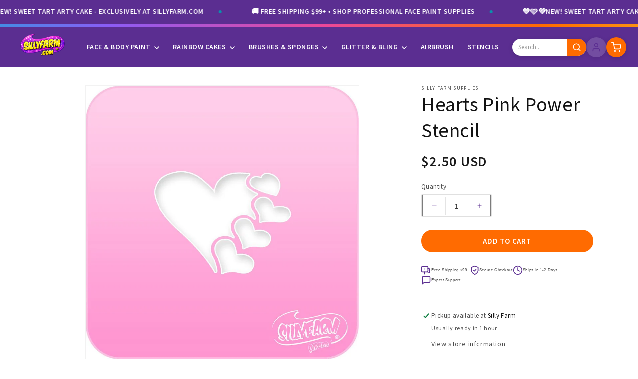

--- FILE ---
content_type: text/html; charset=utf-8
request_url: https://sillyfarm.com/products/silly-farm-st_pp-1016
body_size: 53227
content:
<!doctype html>
<html class="js" lang="en">
  <head>
    <meta charset="utf-8">
    <meta http-equiv="X-UA-Compatible" content="IE=edge">
    <meta name="viewport" content="width=device-width,initial-scale=1">
    
















<meta property="og:site_name" content="Silly Farm Supplies">
<meta property="og:title" content="Hearts Pink Power Stencil | Silly Farm Supplies">
<meta property="og:description" content="The wonderful Pink Power stencils were created by Silly Farm. These stencils are very versatile as you can use them for face painting with our exclusive Rain...">
<meta property="og:url" content="https://sillyfarm.com/products/silly-farm-st_pp-1016">
<meta property="og:type" content="product">
<meta property="og:locale" content="en_US">

<meta property="og:image" content="//sillyfarm.com/cdn/shop/products/hearts-pink-power-stencil-948438.jpg?v=1596729016&width=1200">
<meta property="og:image:secure_url" content="//sillyfarm.com/cdn/shop/products/hearts-pink-power-stencil-948438.jpg?v=1596729016&width=1200">
<meta property="og:image:width" content="1200">
<meta property="og:image:height" content="630">

<meta property="og:image:alt" content="Hearts Pink Power Stencil - Silly Farm Supplies">





<meta property="product:price:amount" content="2.50">
<meta property="product:price:currency" content="USD">

<meta property="product:availability" content="in stock">


<meta property="product:brand" content="Silly Farm Supplies">


<meta property="product:category" content="Stencils">







<meta name="twitter:card" content="summary_large_image">
<meta name="twitter:title" content="Hearts Pink Power Stencil | Silly Farm Supplies">
<meta name="twitter:description" content="The wonderful Pink Power stencils were created by Silly Farm. These stencils are very versatile as you can use them for face painting with our exclusive Rain...">

<meta name="twitter:image" content="//sillyfarm.com/cdn/shop/products/hearts-pink-power-stencil-948438.jpg?v=1596729016&width=1200">

<meta name="twitter:image:alt" content="Hearts Pink Power Stencil - Silly Farm Supplies">



<meta name="twitter:site" content="@SillyFarm">








    


<script type="application/ld+json">
{
  "@context": "https://schema.org",
  "@type": "Organization",
  "@id": "https://sillyfarm.com#organization",
  "name": "Silly Farm Supplies",
  "url": "https://sillyfarm.com",
  "logo": {
    "@type": "ImageObject",
    "url": "//sillyfarm.com/cdn/shop/t/54/assets/logo-2026-purple.png?v=83039728849438928871768087482",
    "width": 250,
    "height": 80
  },
  "description": "Professional face painting supplies, body art products, glitter, stencils, and theatrical makeup. Trusted by artists worldwide since 1998.",
  "foundingDate": "1998",
  "address": {
    "@type": "PostalAddress",
    "streetAddress": "4751 SW 51 St",
    "addressLocality": "Davie",
    "addressRegion": "FL",
    "postalCode": "33314",
    "addressCountry": "US"
  },
  "contactPoint": {
    "@type": "ContactPoint",
    "telephone": "+1-954-472-5000",
    "contactType": "customer service",
    "availableLanguage": "English",
    "hoursAvailable": {
      "@type": "OpeningHoursSpecification",
      "dayOfWeek": ["Monday", "Tuesday", "Wednesday", "Thursday", "Friday"],
      "opens": "10:00",
      "closes": "17:00"
    }
  },
  "sameAs": [
    "https://www.facebook.com/sillyfarm",
    "https://www.instagram.com/sillyfarm",
    "https://www.pinterest.com/sillyfarm/",
    "https://www.youtube.com/user/SillyFarmSupplies",
    "https://twitter.com/SillyFarm"
  ]
}
</script>






<script type="application/ld+json">
{
  "@context": "https://schema.org",
  "@type": "Product",
  "@id": "https://sillyfarm.com/products/silly-farm-st_pp-1016#product",
  "name": "Hearts Pink Power Stencil",
  "url": "https://sillyfarm.com/products/silly-farm-st_pp-1016",
  "description": "The wonderful Pink Power stencils were created by Silly Farm. These stencils are very versatile as you can use them for face painting with our exclusive Rainbow Cakes and use them as airbrush stencils as well.These easy to use stencils were designed with our customers in mind. They are made of a durable 0.10mm hot pink Mylar so with the proper care they will last for several years.To Use: Can be used with your airbrush or with a brush and sponge. Use them with our Rainbow Cakes to create beautiful face and body painting designs and cheek art in under 10 seconds. Check out the extensive selection of our exclusive Rainbow Cakes. You will be amazed at how fast you can create colorful designs.To Clean: Simply wipe down with soap and water or alcohol.",
  
  "image": [
    
    "//sillyfarm.com/cdn/shop/products/hearts-pink-power-stencil-948438.jpg?v=1596729016&width=1200"
    
  ],
  
  
  "brand": {
    "@type": "Brand",
    "name": "Silly Farm Supplies"
  },
  
  
  "sku": "ST_PP-1016",
  
  
  "gtin": "81223498",
  
  
  "category": "Stencils",
  
  "offers": {
    "@type": "Offer",
    "url": "https://sillyfarm.com/products/silly-farm-st_pp-1016",
    "priceCurrency": "USD",
    
    "price": "2.50",
    
    "availability": "https://schema.org/InStock",
    "seller": {
      "@id": "https://sillyfarm.com#organization"
    },
    "priceValidUntil": "2027-12-31",
    "itemCondition": "https://schema.org/NewCondition",
    "shippingDetails": {
      "@type": "OfferShippingDetails",
      "shippingDestination": {
        "@type": "DefinedRegion",
        "addressCountry": "US"
      },
      "deliveryTime": {
        "@type": "ShippingDeliveryTime",
        "handlingTime": {
          "@type": "QuantitativeValue",
          "minValue": 1,
          "maxValue": 3,
          "unitCode": "DAY"
        },
        "transitTime": {
          "@type": "QuantitativeValue",
          "minValue": 2,
          "maxValue": 7,
          "unitCode": "DAY"
        }
      }
    },
    "hasMerchantReturnPolicy": {
      "@type": "MerchantReturnPolicy",
      "applicableCountry": "US",
      "returnPolicyCategory": "https://schema.org/MerchantReturnFiniteReturnWindow",
      "merchantReturnDays": 30,
      "returnMethod": "https://schema.org/ReturnByMail",
      "returnFees": "https://schema.org/ReturnShippingFees"
    }
  }
  
  
  ,"aggregateRating": {
    "@type": "AggregateRating",
    "ratingValue": "<div style='display:none' class='jdgm-prev-badge' data-average-rating='0.00' data-number-of-reviews='0' data-number-of-questions='0'> <span class='jdgm-prev-badge__stars' data-score='0.00' tabindex='0' aria-label='0.00 stars' role='button'> <span class='jdgm-star jdgm--off'></span><span class='jdgm-star jdgm--off'></span><span class='jdgm-star jdgm--off'></span><span class='jdgm-star jdgm--off'></span><span class='jdgm-star jdgm--off'></span> </span> <span class='jdgm-prev-badge__text'> No reviews </span> </div>",
    "reviewCount": "<div style='display:none' class='jdgm-prev-badge' data-average-rating='0.00' data-number-of-reviews='0' data-number-of-questions='0'> <span class='jdgm-prev-badge__stars' data-score='0.00' tabindex='0' aria-label='0.00 stars' role='button'> <span class='jdgm-star jdgm--off'></span><span class='jdgm-star jdgm--off'></span><span class='jdgm-star jdgm--off'></span><span class='jdgm-star jdgm--off'></span><span class='jdgm-star jdgm--off'></span> </span> <span class='jdgm-prev-badge__text'> No reviews </span> </div>",
    "bestRating": "5",
    "worstRating": "1"
  }
  
}
</script>













<script type="application/ld+json">
{
  "@context": "https://schema.org",
  "@type": "BreadcrumbList",
  "itemListElement": [
    {
      "@type": "ListItem",
      "position": 1,
      "name": "Home",
      "item": "https://sillyfarm.com"
    }
    
      
      ,{
        "@type": "ListItem",
        "position": 2,
        "name": "Airbrush Stencils",
        "item": "https://sillyfarm.com/collections/airbrush-stencils"
      }
      ,{
        "@type": "ListItem",
        "position": 3,
        "name": "Hearts Pink Power Stencil",
        "item": "https://sillyfarm.com/products/silly-farm-st_pp-1016"
      }
      
      
      
  ]
}
</script>





    <meta name="theme-color" content="">
    <link rel="canonical" href="https://sillyfarm.com/products/silly-farm-st_pp-1016"><link rel="alternate" hreflang="en-US" href="https://sillyfarm.com/products/silly-farm-st_pp-1016">
    <link rel="alternate" hreflang="x-default" href="https://sillyfarm.com/products/silly-farm-st_pp-1016"><link rel="icon" type="image/png" href="//sillyfarm.com/cdn/shop/t/54/assets/favicon.png?v=160317948037447401291768087461"><link rel="preconnect" href="https://fonts.shopifycdn.com" crossorigin><title>
      Hearts Pink Power Stencil
 &ndash; Silly Farm Supplies</title>

    
      <meta name="description" content="The wonderful Pink Power stencils were created by Silly Farm. These stencils are very versatile as you can use them for face painting with our exclusive Rainbow Cakes and use them as airbrush stencils as well. These easy to use stencils were designed with our customers in mind. They are made of a durable 0.10mm hot pin">
    

    <script src="//sillyfarm.com/cdn/shop/t/54/assets/constants.js?v=132983761750457495441768037213" defer="defer"></script>
    <script src="//sillyfarm.com/cdn/shop/t/54/assets/pubsub.js?v=25310214064522200911768037215" defer="defer"></script>
    <script src="//sillyfarm.com/cdn/shop/t/54/assets/global.js?v=7301445359237545521768037213" defer="defer"></script>
    <script src="//sillyfarm.com/cdn/shop/t/54/assets/details-disclosure.js?v=13653116266235556501768037213" defer="defer"></script>
    <script src="//sillyfarm.com/cdn/shop/t/54/assets/details-modal.js?v=25581673532751508451768037213" defer="defer"></script>
    <script src="//sillyfarm.com/cdn/shop/t/54/assets/search-form.js?v=133129549252120666541768037215" defer="defer"></script><script src="//sillyfarm.com/cdn/shop/t/54/assets/animations.js?v=88693664871331136111768037215" defer="defer"></script><script>window.performance && window.performance.mark && window.performance.mark('shopify.content_for_header.start');</script><meta name="google-site-verification" content="pK_llInoLGh3KMeo7j3K_MGc_iQ_Z9Y_F69Qip5myzE">
<meta name="facebook-domain-verification" content="ru6gcquictmmo9i3l8v9nw1qvetyav">
<meta id="shopify-digital-wallet" name="shopify-digital-wallet" content="/20978093/digital_wallets/dialog">
<meta name="shopify-checkout-api-token" content="0010069d1ce4c44c50c9b8238ff2e10a">
<meta id="in-context-paypal-metadata" data-shop-id="20978093" data-venmo-supported="false" data-environment="production" data-locale="en_US" data-paypal-v4="true" data-currency="USD">
<link rel="alternate" type="application/json+oembed" href="https://sillyfarm.com/products/silly-farm-st_pp-1016.oembed">
<script async="async" src="/checkouts/internal/preloads.js?locale=en-US"></script>
<link rel="preconnect" href="https://shop.app" crossorigin="anonymous">
<script async="async" src="https://shop.app/checkouts/internal/preloads.js?locale=en-US&shop_id=20978093" crossorigin="anonymous"></script>
<script id="apple-pay-shop-capabilities" type="application/json">{"shopId":20978093,"countryCode":"US","currencyCode":"USD","merchantCapabilities":["supports3DS"],"merchantId":"gid:\/\/shopify\/Shop\/20978093","merchantName":"Silly Farm Supplies","requiredBillingContactFields":["postalAddress","email","phone"],"requiredShippingContactFields":["postalAddress","email","phone"],"shippingType":"shipping","supportedNetworks":["visa","masterCard","amex","discover","elo","jcb"],"total":{"type":"pending","label":"Silly Farm Supplies","amount":"1.00"},"shopifyPaymentsEnabled":true,"supportsSubscriptions":true}</script>
<script id="shopify-features" type="application/json">{"accessToken":"0010069d1ce4c44c50c9b8238ff2e10a","betas":["rich-media-storefront-analytics"],"domain":"sillyfarm.com","predictiveSearch":true,"shopId":20978093,"locale":"en"}</script>
<script>var Shopify = Shopify || {};
Shopify.shop = "silly-farm-supplies.myshopify.com";
Shopify.locale = "en";
Shopify.currency = {"active":"USD","rate":"1.0"};
Shopify.country = "US";
Shopify.theme = {"name":"New Dawn Staging","id":128696483886,"schema_name":"Dawn","schema_version":"15.4.1","theme_store_id":null,"role":"main"};
Shopify.theme.handle = "null";
Shopify.theme.style = {"id":null,"handle":null};
Shopify.cdnHost = "sillyfarm.com/cdn";
Shopify.routes = Shopify.routes || {};
Shopify.routes.root = "/";</script>
<script type="module">!function(o){(o.Shopify=o.Shopify||{}).modules=!0}(window);</script>
<script>!function(o){function n(){var o=[];function n(){o.push(Array.prototype.slice.apply(arguments))}return n.q=o,n}var t=o.Shopify=o.Shopify||{};t.loadFeatures=n(),t.autoloadFeatures=n()}(window);</script>
<script>
  window.ShopifyPay = window.ShopifyPay || {};
  window.ShopifyPay.apiHost = "shop.app\/pay";
  window.ShopifyPay.redirectState = null;
</script>
<script id="shop-js-analytics" type="application/json">{"pageType":"product"}</script>
<script defer="defer" async type="module" src="//sillyfarm.com/cdn/shopifycloud/shop-js/modules/v2/client.init-shop-cart-sync_BdyHc3Nr.en.esm.js"></script>
<script defer="defer" async type="module" src="//sillyfarm.com/cdn/shopifycloud/shop-js/modules/v2/chunk.common_Daul8nwZ.esm.js"></script>
<script type="module">
  await import("//sillyfarm.com/cdn/shopifycloud/shop-js/modules/v2/client.init-shop-cart-sync_BdyHc3Nr.en.esm.js");
await import("//sillyfarm.com/cdn/shopifycloud/shop-js/modules/v2/chunk.common_Daul8nwZ.esm.js");

  window.Shopify.SignInWithShop?.initShopCartSync?.({"fedCMEnabled":true,"windoidEnabled":true});

</script>
<script>
  window.Shopify = window.Shopify || {};
  if (!window.Shopify.featureAssets) window.Shopify.featureAssets = {};
  window.Shopify.featureAssets['shop-js'] = {"shop-cart-sync":["modules/v2/client.shop-cart-sync_QYOiDySF.en.esm.js","modules/v2/chunk.common_Daul8nwZ.esm.js"],"init-fed-cm":["modules/v2/client.init-fed-cm_DchLp9rc.en.esm.js","modules/v2/chunk.common_Daul8nwZ.esm.js"],"shop-button":["modules/v2/client.shop-button_OV7bAJc5.en.esm.js","modules/v2/chunk.common_Daul8nwZ.esm.js"],"init-windoid":["modules/v2/client.init-windoid_DwxFKQ8e.en.esm.js","modules/v2/chunk.common_Daul8nwZ.esm.js"],"shop-cash-offers":["modules/v2/client.shop-cash-offers_DWtL6Bq3.en.esm.js","modules/v2/chunk.common_Daul8nwZ.esm.js","modules/v2/chunk.modal_CQq8HTM6.esm.js"],"shop-toast-manager":["modules/v2/client.shop-toast-manager_CX9r1SjA.en.esm.js","modules/v2/chunk.common_Daul8nwZ.esm.js"],"init-shop-email-lookup-coordinator":["modules/v2/client.init-shop-email-lookup-coordinator_UhKnw74l.en.esm.js","modules/v2/chunk.common_Daul8nwZ.esm.js"],"pay-button":["modules/v2/client.pay-button_DzxNnLDY.en.esm.js","modules/v2/chunk.common_Daul8nwZ.esm.js"],"avatar":["modules/v2/client.avatar_BTnouDA3.en.esm.js"],"init-shop-cart-sync":["modules/v2/client.init-shop-cart-sync_BdyHc3Nr.en.esm.js","modules/v2/chunk.common_Daul8nwZ.esm.js"],"shop-login-button":["modules/v2/client.shop-login-button_D8B466_1.en.esm.js","modules/v2/chunk.common_Daul8nwZ.esm.js","modules/v2/chunk.modal_CQq8HTM6.esm.js"],"init-customer-accounts-sign-up":["modules/v2/client.init-customer-accounts-sign-up_C8fpPm4i.en.esm.js","modules/v2/client.shop-login-button_D8B466_1.en.esm.js","modules/v2/chunk.common_Daul8nwZ.esm.js","modules/v2/chunk.modal_CQq8HTM6.esm.js"],"init-shop-for-new-customer-accounts":["modules/v2/client.init-shop-for-new-customer-accounts_CVTO0Ztu.en.esm.js","modules/v2/client.shop-login-button_D8B466_1.en.esm.js","modules/v2/chunk.common_Daul8nwZ.esm.js","modules/v2/chunk.modal_CQq8HTM6.esm.js"],"init-customer-accounts":["modules/v2/client.init-customer-accounts_dRgKMfrE.en.esm.js","modules/v2/client.shop-login-button_D8B466_1.en.esm.js","modules/v2/chunk.common_Daul8nwZ.esm.js","modules/v2/chunk.modal_CQq8HTM6.esm.js"],"shop-follow-button":["modules/v2/client.shop-follow-button_CkZpjEct.en.esm.js","modules/v2/chunk.common_Daul8nwZ.esm.js","modules/v2/chunk.modal_CQq8HTM6.esm.js"],"lead-capture":["modules/v2/client.lead-capture_BntHBhfp.en.esm.js","modules/v2/chunk.common_Daul8nwZ.esm.js","modules/v2/chunk.modal_CQq8HTM6.esm.js"],"checkout-modal":["modules/v2/client.checkout-modal_CfxcYbTm.en.esm.js","modules/v2/chunk.common_Daul8nwZ.esm.js","modules/v2/chunk.modal_CQq8HTM6.esm.js"],"shop-login":["modules/v2/client.shop-login_Da4GZ2H6.en.esm.js","modules/v2/chunk.common_Daul8nwZ.esm.js","modules/v2/chunk.modal_CQq8HTM6.esm.js"],"payment-terms":["modules/v2/client.payment-terms_MV4M3zvL.en.esm.js","modules/v2/chunk.common_Daul8nwZ.esm.js","modules/v2/chunk.modal_CQq8HTM6.esm.js"]};
</script>
<script>(function() {
  var isLoaded = false;
  function asyncLoad() {
    if (isLoaded) return;
    isLoaded = true;
    var urls = ["https:\/\/chimpstatic.com\/mcjs-connected\/js\/users\/ea40b73e24629dc07e83ea46f\/95d254b36a094607ac75ddbd3.js?shop=silly-farm-supplies.myshopify.com","\/\/backinstock.useamp.com\/widget\/7781_1767153559.js?category=bis\u0026v=6\u0026shop=silly-farm-supplies.myshopify.com"];
    for (var i = 0; i < urls.length; i++) {
      var s = document.createElement('script');
      s.type = 'text/javascript';
      s.async = true;
      s.src = urls[i];
      var x = document.getElementsByTagName('script')[0];
      x.parentNode.insertBefore(s, x);
    }
  };
  if(window.attachEvent) {
    window.attachEvent('onload', asyncLoad);
  } else {
    window.addEventListener('load', asyncLoad, false);
  }
})();</script>
<script id="__st">var __st={"a":20978093,"offset":-18000,"reqid":"ccebf411-730a-42c1-a0be-5c07c9451052-1768957977","pageurl":"sillyfarm.com\/products\/silly-farm-st_pp-1016","u":"93e9b28d88f4","p":"product","rtyp":"product","rid":11009821130};</script>
<script>window.ShopifyPaypalV4VisibilityTracking = true;</script>
<script id="captcha-bootstrap">!function(){'use strict';const t='contact',e='account',n='new_comment',o=[[t,t],['blogs',n],['comments',n],[t,'customer']],c=[[e,'customer_login'],[e,'guest_login'],[e,'recover_customer_password'],[e,'create_customer']],r=t=>t.map((([t,e])=>`form[action*='/${t}']:not([data-nocaptcha='true']) input[name='form_type'][value='${e}']`)).join(','),a=t=>()=>t?[...document.querySelectorAll(t)].map((t=>t.form)):[];function s(){const t=[...o],e=r(t);return a(e)}const i='password',u='form_key',d=['recaptcha-v3-token','g-recaptcha-response','h-captcha-response',i],f=()=>{try{return window.sessionStorage}catch{return}},m='__shopify_v',_=t=>t.elements[u];function p(t,e,n=!1){try{const o=window.sessionStorage,c=JSON.parse(o.getItem(e)),{data:r}=function(t){const{data:e,action:n}=t;return t[m]||n?{data:e,action:n}:{data:t,action:n}}(c);for(const[e,n]of Object.entries(r))t.elements[e]&&(t.elements[e].value=n);n&&o.removeItem(e)}catch(o){console.error('form repopulation failed',{error:o})}}const l='form_type',E='cptcha';function T(t){t.dataset[E]=!0}const w=window,h=w.document,L='Shopify',v='ce_forms',y='captcha';let A=!1;((t,e)=>{const n=(g='f06e6c50-85a8-45c8-87d0-21a2b65856fe',I='https://cdn.shopify.com/shopifycloud/storefront-forms-hcaptcha/ce_storefront_forms_captcha_hcaptcha.v1.5.2.iife.js',D={infoText:'Protected by hCaptcha',privacyText:'Privacy',termsText:'Terms'},(t,e,n)=>{const o=w[L][v],c=o.bindForm;if(c)return c(t,g,e,D).then(n);var r;o.q.push([[t,g,e,D],n]),r=I,A||(h.body.append(Object.assign(h.createElement('script'),{id:'captcha-provider',async:!0,src:r})),A=!0)});var g,I,D;w[L]=w[L]||{},w[L][v]=w[L][v]||{},w[L][v].q=[],w[L][y]=w[L][y]||{},w[L][y].protect=function(t,e){n(t,void 0,e),T(t)},Object.freeze(w[L][y]),function(t,e,n,w,h,L){const[v,y,A,g]=function(t,e,n){const i=e?o:[],u=t?c:[],d=[...i,...u],f=r(d),m=r(i),_=r(d.filter((([t,e])=>n.includes(e))));return[a(f),a(m),a(_),s()]}(w,h,L),I=t=>{const e=t.target;return e instanceof HTMLFormElement?e:e&&e.form},D=t=>v().includes(t);t.addEventListener('submit',(t=>{const e=I(t);if(!e)return;const n=D(e)&&!e.dataset.hcaptchaBound&&!e.dataset.recaptchaBound,o=_(e),c=g().includes(e)&&(!o||!o.value);(n||c)&&t.preventDefault(),c&&!n&&(function(t){try{if(!f())return;!function(t){const e=f();if(!e)return;const n=_(t);if(!n)return;const o=n.value;o&&e.removeItem(o)}(t);const e=Array.from(Array(32),(()=>Math.random().toString(36)[2])).join('');!function(t,e){_(t)||t.append(Object.assign(document.createElement('input'),{type:'hidden',name:u})),t.elements[u].value=e}(t,e),function(t,e){const n=f();if(!n)return;const o=[...t.querySelectorAll(`input[type='${i}']`)].map((({name:t})=>t)),c=[...d,...o],r={};for(const[a,s]of new FormData(t).entries())c.includes(a)||(r[a]=s);n.setItem(e,JSON.stringify({[m]:1,action:t.action,data:r}))}(t,e)}catch(e){console.error('failed to persist form',e)}}(e),e.submit())}));const S=(t,e)=>{t&&!t.dataset[E]&&(n(t,e.some((e=>e===t))),T(t))};for(const o of['focusin','change'])t.addEventListener(o,(t=>{const e=I(t);D(e)&&S(e,y())}));const B=e.get('form_key'),M=e.get(l),P=B&&M;t.addEventListener('DOMContentLoaded',(()=>{const t=y();if(P)for(const e of t)e.elements[l].value===M&&p(e,B);[...new Set([...A(),...v().filter((t=>'true'===t.dataset.shopifyCaptcha))])].forEach((e=>S(e,t)))}))}(h,new URLSearchParams(w.location.search),n,t,e,['guest_login'])})(!0,!0)}();</script>
<script integrity="sha256-4kQ18oKyAcykRKYeNunJcIwy7WH5gtpwJnB7kiuLZ1E=" data-source-attribution="shopify.loadfeatures" defer="defer" src="//sillyfarm.com/cdn/shopifycloud/storefront/assets/storefront/load_feature-a0a9edcb.js" crossorigin="anonymous"></script>
<script crossorigin="anonymous" defer="defer" src="//sillyfarm.com/cdn/shopifycloud/storefront/assets/shopify_pay/storefront-65b4c6d7.js?v=20250812"></script>
<script data-source-attribution="shopify.dynamic_checkout.dynamic.init">var Shopify=Shopify||{};Shopify.PaymentButton=Shopify.PaymentButton||{isStorefrontPortableWallets:!0,init:function(){window.Shopify.PaymentButton.init=function(){};var t=document.createElement("script");t.src="https://sillyfarm.com/cdn/shopifycloud/portable-wallets/latest/portable-wallets.en.js",t.type="module",document.head.appendChild(t)}};
</script>
<script data-source-attribution="shopify.dynamic_checkout.buyer_consent">
  function portableWalletsHideBuyerConsent(e){var t=document.getElementById("shopify-buyer-consent"),n=document.getElementById("shopify-subscription-policy-button");t&&n&&(t.classList.add("hidden"),t.setAttribute("aria-hidden","true"),n.removeEventListener("click",e))}function portableWalletsShowBuyerConsent(e){var t=document.getElementById("shopify-buyer-consent"),n=document.getElementById("shopify-subscription-policy-button");t&&n&&(t.classList.remove("hidden"),t.removeAttribute("aria-hidden"),n.addEventListener("click",e))}window.Shopify?.PaymentButton&&(window.Shopify.PaymentButton.hideBuyerConsent=portableWalletsHideBuyerConsent,window.Shopify.PaymentButton.showBuyerConsent=portableWalletsShowBuyerConsent);
</script>
<script data-source-attribution="shopify.dynamic_checkout.cart.bootstrap">document.addEventListener("DOMContentLoaded",(function(){function t(){return document.querySelector("shopify-accelerated-checkout-cart, shopify-accelerated-checkout")}if(t())Shopify.PaymentButton.init();else{new MutationObserver((function(e,n){t()&&(Shopify.PaymentButton.init(),n.disconnect())})).observe(document.body,{childList:!0,subtree:!0})}}));
</script>
<link id="shopify-accelerated-checkout-styles" rel="stylesheet" media="screen" href="https://sillyfarm.com/cdn/shopifycloud/portable-wallets/latest/accelerated-checkout-backwards-compat.css" crossorigin="anonymous">
<style id="shopify-accelerated-checkout-cart">
        #shopify-buyer-consent {
  margin-top: 1em;
  display: inline-block;
  width: 100%;
}

#shopify-buyer-consent.hidden {
  display: none;
}

#shopify-subscription-policy-button {
  background: none;
  border: none;
  padding: 0;
  text-decoration: underline;
  font-size: inherit;
  cursor: pointer;
}

#shopify-subscription-policy-button::before {
  box-shadow: none;
}

      </style>
<script id="sections-script" data-sections="header" defer="defer" src="//sillyfarm.com/cdn/shop/t/54/compiled_assets/scripts.js?v=35929"></script>
<script>window.performance && window.performance.mark && window.performance.mark('shopify.content_for_header.end');</script>


    <style data-shopify>
      @font-face {
  font-family: Nunito;
  font-weight: 400;
  font-style: normal;
  font-display: swap;
  src: url("//sillyfarm.com/cdn/fonts/nunito/nunito_n4.fc49103dc396b42cae9460289072d384b6c6eb63.woff2") format("woff2"),
       url("//sillyfarm.com/cdn/fonts/nunito/nunito_n4.5d26d13beeac3116db2479e64986cdeea4c8fbdd.woff") format("woff");
}

      @font-face {
  font-family: Nunito;
  font-weight: 700;
  font-style: normal;
  font-display: swap;
  src: url("//sillyfarm.com/cdn/fonts/nunito/nunito_n7.37cf9b8cf43b3322f7e6e13ad2aad62ab5dc9109.woff2") format("woff2"),
       url("//sillyfarm.com/cdn/fonts/nunito/nunito_n7.45cfcfadc6630011252d54d5f5a2c7c98f60d5de.woff") format("woff");
}

      @font-face {
  font-family: Nunito;
  font-weight: 400;
  font-style: italic;
  font-display: swap;
  src: url("//sillyfarm.com/cdn/fonts/nunito/nunito_i4.fd53bf99043ab6c570187ed42d1b49192135de96.woff2") format("woff2"),
       url("//sillyfarm.com/cdn/fonts/nunito/nunito_i4.cb3876a003a73aaae5363bb3e3e99d45ec598cc6.woff") format("woff");
}

      @font-face {
  font-family: Nunito;
  font-weight: 700;
  font-style: italic;
  font-display: swap;
  src: url("//sillyfarm.com/cdn/fonts/nunito/nunito_i7.3f8ba2027bc9ceb1b1764ecab15bae73f86c4632.woff2") format("woff2"),
       url("//sillyfarm.com/cdn/fonts/nunito/nunito_i7.82bfb5f86ec77ada3c9f660da22064c2e46e1469.woff") format("woff");
}

      @font-face {
  font-family: Fredoka;
  font-weight: 400;
  font-style: normal;
  font-display: swap;
  src: url("//sillyfarm.com/cdn/fonts/fredoka/fredoka_n4.eb35fd8d4bb8056d7499b912e19fc60e645e4373.woff2") format("woff2"),
       url("//sillyfarm.com/cdn/fonts/fredoka/fredoka_n4.bc34ad1871d4011d11d39d0d6c4f34a458b5ead4.woff") format("woff");
}


      
        :root,
        .color-scheme-1 {
          --color-background: 255,255,255;
        
          --gradient-background: #ffffff;
        

        

        --color-foreground: 18,18,18;
        --color-background-contrast: 191,191,191;
        --color-shadow: 91,46,145;
        --color-button: 91,46,145;
        --color-button-text: 255,255,255;
        --color-secondary-button: 255,255,255;
        --color-secondary-button-text: 91,46,145;
        --color-link: 91,46,145;
        --color-badge-foreground: 18,18,18;
        --color-badge-background: 255,255,255;
        --color-badge-border: 18,18,18;
        --payment-terms-background-color: rgb(255 255 255);
      }
      
        
        .color-scheme-2 {
          --color-background: 248,248,248;
        
          --gradient-background: #f8f8f8;
        

        

        --color-foreground: 18,18,18;
        --color-background-contrast: 184,184,184;
        --color-shadow: 91,46,145;
        --color-button: 91,46,145;
        --color-button-text: 255,255,255;
        --color-secondary-button: 248,248,248;
        --color-secondary-button-text: 91,46,145;
        --color-link: 91,46,145;
        --color-badge-foreground: 18,18,18;
        --color-badge-background: 248,248,248;
        --color-badge-border: 18,18,18;
        --payment-terms-background-color: rgb(248 248 248);
      }
      
        
        .color-scheme-3 {
          --color-background: 11,143,172;
        
          --gradient-background: #0b8fac;
        

        

        --color-foreground: 255,255,255;
        --color-background-contrast: 3,43,52;
        --color-shadow: 11,143,172;
        --color-button: 255,255,255;
        --color-button-text: 11,143,172;
        --color-secondary-button: 11,143,172;
        --color-secondary-button-text: 255,255,255;
        --color-link: 255,255,255;
        --color-badge-foreground: 255,255,255;
        --color-badge-background: 11,143,172;
        --color-badge-border: 255,255,255;
        --payment-terms-background-color: rgb(11 143 172);
      }
      
        
        .color-scheme-4 {
          --color-background: 91,46,145;
        
          --gradient-background: #5b2e91;
        

        

        --color-foreground: 255,255,255;
        --color-background-contrast: 30,15,48;
        --color-shadow: 91,46,145;
        --color-button: 255,255,255;
        --color-button-text: 91,46,145;
        --color-secondary-button: 91,46,145;
        --color-secondary-button-text: 255,255,255;
        --color-link: 255,255,255;
        --color-badge-foreground: 255,255,255;
        --color-badge-background: 91,46,145;
        --color-badge-border: 255,255,255;
        --payment-terms-background-color: rgb(91 46 145);
      }
      
        
        .color-scheme-5 {
          --color-background: 255,105,180;
        
          --gradient-background: #ff69b4;
        

        

        --color-foreground: 255,255,255;
        --color-background-contrast: 232,0,116;
        --color-shadow: 255,105,180;
        --color-button: 255,255,255;
        --color-button-text: 255,105,180;
        --color-secondary-button: 255,105,180;
        --color-secondary-button-text: 255,255,255;
        --color-link: 255,255,255;
        --color-badge-foreground: 255,255,255;
        --color-badge-background: 255,105,180;
        --color-badge-border: 255,255,255;
        --payment-terms-background-color: rgb(255 105 180);
      }
      

      body, .color-scheme-1, .color-scheme-2, .color-scheme-3, .color-scheme-4, .color-scheme-5 {
        color: rgba(var(--color-foreground), 0.75);
        background-color: rgb(var(--color-background));
      }

      :root {
        --font-body-family: Nunito, sans-serif;
        --font-body-style: normal;
        --font-body-weight: 400;
        --font-body-weight-bold: 700;

        --font-heading-family: Fredoka, sans-serif;
        --font-heading-style: normal;
        --font-heading-weight: 400;

        --font-body-scale: 1.0;
        --font-heading-scale: 1.0;

        --media-padding: px;
        --media-border-opacity: 0.05;
        --media-border-width: 1px;
        --media-radius: 0px;
        --media-shadow-opacity: 0.0;
        --media-shadow-horizontal-offset: 0px;
        --media-shadow-vertical-offset: 4px;
        --media-shadow-blur-radius: 5px;
        --media-shadow-visible: 0;

        --page-width: 120rem;
        --page-width-margin: 0rem;

        --product-card-image-padding: 0.0rem;
        --product-card-corner-radius: 0.0rem;
        --product-card-text-alignment: left;
        --product-card-border-width: 0.0rem;
        --product-card-border-opacity: 0.1;
        --product-card-shadow-opacity: 0.0;
        --product-card-shadow-visible: 0;
        --product-card-shadow-horizontal-offset: 0.0rem;
        --product-card-shadow-vertical-offset: 0.4rem;
        --product-card-shadow-blur-radius: 0.5rem;

        --collection-card-image-padding: 0.0rem;
        --collection-card-corner-radius: 0.0rem;
        --collection-card-text-alignment: left;
        --collection-card-border-width: 0.0rem;
        --collection-card-border-opacity: 0.1;
        --collection-card-shadow-opacity: 0.0;
        --collection-card-shadow-visible: 0;
        --collection-card-shadow-horizontal-offset: 0.0rem;
        --collection-card-shadow-vertical-offset: 0.4rem;
        --collection-card-shadow-blur-radius: 0.5rem;

        --blog-card-image-padding: 0.0rem;
        --blog-card-corner-radius: 0.0rem;
        --blog-card-text-alignment: left;
        --blog-card-border-width: 0.0rem;
        --blog-card-border-opacity: 0.1;
        --blog-card-shadow-opacity: 0.0;
        --blog-card-shadow-visible: 0;
        --blog-card-shadow-horizontal-offset: 0.0rem;
        --blog-card-shadow-vertical-offset: 0.4rem;
        --blog-card-shadow-blur-radius: 0.5rem;

        --badge-corner-radius: 4.0rem;

        --popup-border-width: 1px;
        --popup-border-opacity: 0.1;
        --popup-corner-radius: 0px;
        --popup-shadow-opacity: 0.05;
        --popup-shadow-horizontal-offset: 0px;
        --popup-shadow-vertical-offset: 4px;
        --popup-shadow-blur-radius: 5px;

        --drawer-border-width: 1px;
        --drawer-border-opacity: 0.1;
        --drawer-shadow-opacity: 0.0;
        --drawer-shadow-horizontal-offset: 0px;
        --drawer-shadow-vertical-offset: 4px;
        --drawer-shadow-blur-radius: 5px;

        --spacing-sections-desktop: 0px;
        --spacing-sections-mobile: 0px;

        --grid-desktop-vertical-spacing: 8px;
        --grid-desktop-horizontal-spacing: 8px;
        --grid-mobile-vertical-spacing: 4px;
        --grid-mobile-horizontal-spacing: 4px;

        --text-boxes-border-opacity: 0.1;
        --text-boxes-border-width: 0px;
        --text-boxes-radius: 0px;
        --text-boxes-shadow-opacity: 0.0;
        --text-boxes-shadow-visible: 0;
        --text-boxes-shadow-horizontal-offset: 0px;
        --text-boxes-shadow-vertical-offset: 4px;
        --text-boxes-shadow-blur-radius: 5px;

        --buttons-radius: 0px;
        --buttons-radius-outset: 0px;
        --buttons-border-width: 0px;
        --buttons-border-opacity: 0.0;
        --buttons-shadow-opacity: 0.0;
        --buttons-shadow-visible: 0;
        --buttons-shadow-horizontal-offset: 0px;
        --buttons-shadow-vertical-offset: 4px;
        --buttons-shadow-blur-radius: 5px;
        --buttons-border-offset: 0px;

        --inputs-radius: 0px;
        --inputs-border-width: 1px;
        --inputs-border-opacity: 0.55;
        --inputs-shadow-opacity: 0.0;
        --inputs-shadow-horizontal-offset: 0px;
        --inputs-margin-offset: 0px;
        --inputs-shadow-vertical-offset: 4px;
        --inputs-shadow-blur-radius: 5px;
        --inputs-radius-outset: 0px;

        --variant-pills-radius: 40px;
        --variant-pills-border-width: 1px;
        --variant-pills-border-opacity: 0.55;
        --variant-pills-shadow-opacity: 0.0;
        --variant-pills-shadow-horizontal-offset: 0px;
        --variant-pills-shadow-vertical-offset: 4px;
        --variant-pills-shadow-blur-radius: 5px;
      }

      *,
      *::before,
      *::after {
        box-sizing: inherit;
      }

      html {
        box-sizing: border-box;
        font-size: calc(var(--font-body-scale) * 62.5%);
        height: 100%;
      }

      body {
        display: grid;
        grid-template-rows: auto auto 1fr auto;
        grid-template-columns: 100%;
        min-height: 100%;
        margin: 0;
        font-size: 1.5rem;
        letter-spacing: 0.06rem;
        line-height: calc(1 + 0.8 / var(--font-body-scale));
        font-family: var(--font-body-family);
        font-style: var(--font-body-style);
        font-weight: var(--font-body-weight);
      }

      @media screen and (min-width: 750px) {
        body {
          font-size: 1.6rem;
        }
      }
    </style>
<link href="//sillyfarm.com/cdn/shop/t/54/assets/base.css?v=1113804256552842071768519449" rel="stylesheet" type="text/css" media="all" />
<link rel="stylesheet" href="//sillyfarm.com/cdn/shop/t/54/assets/sf-brand.css?v=127885970647451893521768541334" media="print" onload="this.media='all'">
    <link rel="stylesheet" href="//sillyfarm.com/cdn/shop/t/54/assets/sf-lisa-frank.css?v=114850588979637202461768602336" media="print" onload="this.media='all'">
    <link rel="stylesheet" href="//sillyfarm.com/cdn/shop/t/54/assets/sillyfarm-dawn-colors.css?v=107342130627943552981768541335" media="print" onload="this.media='all'">
    <link rel="stylesheet" href="//sillyfarm.com/cdn/shop/t/54/assets/component-cart-items.css?v=13033300910818915211768037213" media="print" onload="this.media='all'"><noscript>
      <link href="//sillyfarm.com/cdn/shop/t/54/assets/sf-brand.css?v=127885970647451893521768541334" rel="stylesheet" type="text/css" media="all" />
      <link href="//sillyfarm.com/cdn/shop/t/54/assets/sf-lisa-frank.css?v=114850588979637202461768602336" rel="stylesheet" type="text/css" media="all" />
      <link href="//sillyfarm.com/cdn/shop/t/54/assets/sillyfarm-dawn-colors.css?v=107342130627943552981768541335" rel="stylesheet" type="text/css" media="all" />
    </noscript>
      <link rel="preload" as="font" href="//sillyfarm.com/cdn/fonts/nunito/nunito_n4.fc49103dc396b42cae9460289072d384b6c6eb63.woff2" type="font/woff2" crossorigin>
      

      <link rel="preload" as="font" href="//sillyfarm.com/cdn/fonts/fredoka/fredoka_n4.eb35fd8d4bb8056d7499b912e19fc60e645e4373.woff2" type="font/woff2" crossorigin>
      

    <link rel="preload" as="image" href="//sillyfarm.com/cdn/shop/t/54/assets/sweet-tart-arty-hero-mobile.webp?v=119490039874966408261768541944" media="(max-width: 749px)" type="image/webp">
    <link rel="preload" as="image" href="//sillyfarm.com/cdn/shop/t/54/assets/sweet-tart-arty-hero-desktop.webp?v=24581463276613480171768541944" media="(min-width: 750px)" type="image/webp">
    
<link href="//sillyfarm.com/cdn/shop/t/54/assets/component-localization-form.css?v=170315343355214948141768037213" rel="stylesheet" type="text/css" media="all" />
      <script src="//sillyfarm.com/cdn/shop/t/54/assets/localization-form.js?v=144176611646395275351768037213" defer="defer"></script><link
        rel="stylesheet"
        href="//sillyfarm.com/cdn/shop/t/54/assets/component-predictive-search.css?v=118923337488134913561768037213"
        media="print"
        onload="this.media='all'"
      >
      <link
        rel="stylesheet"
        href="//sillyfarm.com/cdn/shop/t/54/assets/sf-predictive-search.css?v=54099642719353621781768359518"
        media="print"
        onload="this.media='all'"
      ><script>
      if (Shopify.designMode) {
        document.documentElement.classList.add('shopify-design-mode');
      }
    </script>
  <link href="https://monorail-edge.shopifysvc.com" rel="dns-prefetch">
<script>(function(){if ("sendBeacon" in navigator && "performance" in window) {try {var session_token_from_headers = performance.getEntriesByType('navigation')[0].serverTiming.find(x => x.name == '_s').description;} catch {var session_token_from_headers = undefined;}var session_cookie_matches = document.cookie.match(/_shopify_s=([^;]*)/);var session_token_from_cookie = session_cookie_matches && session_cookie_matches.length === 2 ? session_cookie_matches[1] : "";var session_token = session_token_from_headers || session_token_from_cookie || "";function handle_abandonment_event(e) {var entries = performance.getEntries().filter(function(entry) {return /monorail-edge.shopifysvc.com/.test(entry.name);});if (!window.abandonment_tracked && entries.length === 0) {window.abandonment_tracked = true;var currentMs = Date.now();var navigation_start = performance.timing.navigationStart;var payload = {shop_id: 20978093,url: window.location.href,navigation_start,duration: currentMs - navigation_start,session_token,page_type: "product"};window.navigator.sendBeacon("https://monorail-edge.shopifysvc.com/v1/produce", JSON.stringify({schema_id: "online_store_buyer_site_abandonment/1.1",payload: payload,metadata: {event_created_at_ms: currentMs,event_sent_at_ms: currentMs}}));}}window.addEventListener('pagehide', handle_abandonment_event);}}());</script>
<script id="web-pixels-manager-setup">(function e(e,d,r,n,o){if(void 0===o&&(o={}),!Boolean(null===(a=null===(i=window.Shopify)||void 0===i?void 0:i.analytics)||void 0===a?void 0:a.replayQueue)){var i,a;window.Shopify=window.Shopify||{};var t=window.Shopify;t.analytics=t.analytics||{};var s=t.analytics;s.replayQueue=[],s.publish=function(e,d,r){return s.replayQueue.push([e,d,r]),!0};try{self.performance.mark("wpm:start")}catch(e){}var l=function(){var e={modern:/Edge?\/(1{2}[4-9]|1[2-9]\d|[2-9]\d{2}|\d{4,})\.\d+(\.\d+|)|Firefox\/(1{2}[4-9]|1[2-9]\d|[2-9]\d{2}|\d{4,})\.\d+(\.\d+|)|Chrom(ium|e)\/(9{2}|\d{3,})\.\d+(\.\d+|)|(Maci|X1{2}).+ Version\/(15\.\d+|(1[6-9]|[2-9]\d|\d{3,})\.\d+)([,.]\d+|)( \(\w+\)|)( Mobile\/\w+|) Safari\/|Chrome.+OPR\/(9{2}|\d{3,})\.\d+\.\d+|(CPU[ +]OS|iPhone[ +]OS|CPU[ +]iPhone|CPU IPhone OS|CPU iPad OS)[ +]+(15[._]\d+|(1[6-9]|[2-9]\d|\d{3,})[._]\d+)([._]\d+|)|Android:?[ /-](13[3-9]|1[4-9]\d|[2-9]\d{2}|\d{4,})(\.\d+|)(\.\d+|)|Android.+Firefox\/(13[5-9]|1[4-9]\d|[2-9]\d{2}|\d{4,})\.\d+(\.\d+|)|Android.+Chrom(ium|e)\/(13[3-9]|1[4-9]\d|[2-9]\d{2}|\d{4,})\.\d+(\.\d+|)|SamsungBrowser\/([2-9]\d|\d{3,})\.\d+/,legacy:/Edge?\/(1[6-9]|[2-9]\d|\d{3,})\.\d+(\.\d+|)|Firefox\/(5[4-9]|[6-9]\d|\d{3,})\.\d+(\.\d+|)|Chrom(ium|e)\/(5[1-9]|[6-9]\d|\d{3,})\.\d+(\.\d+|)([\d.]+$|.*Safari\/(?![\d.]+ Edge\/[\d.]+$))|(Maci|X1{2}).+ Version\/(10\.\d+|(1[1-9]|[2-9]\d|\d{3,})\.\d+)([,.]\d+|)( \(\w+\)|)( Mobile\/\w+|) Safari\/|Chrome.+OPR\/(3[89]|[4-9]\d|\d{3,})\.\d+\.\d+|(CPU[ +]OS|iPhone[ +]OS|CPU[ +]iPhone|CPU IPhone OS|CPU iPad OS)[ +]+(10[._]\d+|(1[1-9]|[2-9]\d|\d{3,})[._]\d+)([._]\d+|)|Android:?[ /-](13[3-9]|1[4-9]\d|[2-9]\d{2}|\d{4,})(\.\d+|)(\.\d+|)|Mobile Safari.+OPR\/([89]\d|\d{3,})\.\d+\.\d+|Android.+Firefox\/(13[5-9]|1[4-9]\d|[2-9]\d{2}|\d{4,})\.\d+(\.\d+|)|Android.+Chrom(ium|e)\/(13[3-9]|1[4-9]\d|[2-9]\d{2}|\d{4,})\.\d+(\.\d+|)|Android.+(UC? ?Browser|UCWEB|U3)[ /]?(15\.([5-9]|\d{2,})|(1[6-9]|[2-9]\d|\d{3,})\.\d+)\.\d+|SamsungBrowser\/(5\.\d+|([6-9]|\d{2,})\.\d+)|Android.+MQ{2}Browser\/(14(\.(9|\d{2,})|)|(1[5-9]|[2-9]\d|\d{3,})(\.\d+|))(\.\d+|)|K[Aa][Ii]OS\/(3\.\d+|([4-9]|\d{2,})\.\d+)(\.\d+|)/},d=e.modern,r=e.legacy,n=navigator.userAgent;return n.match(d)?"modern":n.match(r)?"legacy":"unknown"}(),u="modern"===l?"modern":"legacy",c=(null!=n?n:{modern:"",legacy:""})[u],f=function(e){return[e.baseUrl,"/wpm","/b",e.hashVersion,"modern"===e.buildTarget?"m":"l",".js"].join("")}({baseUrl:d,hashVersion:r,buildTarget:u}),m=function(e){var d=e.version,r=e.bundleTarget,n=e.surface,o=e.pageUrl,i=e.monorailEndpoint;return{emit:function(e){var a=e.status,t=e.errorMsg,s=(new Date).getTime(),l=JSON.stringify({metadata:{event_sent_at_ms:s},events:[{schema_id:"web_pixels_manager_load/3.1",payload:{version:d,bundle_target:r,page_url:o,status:a,surface:n,error_msg:t},metadata:{event_created_at_ms:s}}]});if(!i)return console&&console.warn&&console.warn("[Web Pixels Manager] No Monorail endpoint provided, skipping logging."),!1;try{return self.navigator.sendBeacon.bind(self.navigator)(i,l)}catch(e){}var u=new XMLHttpRequest;try{return u.open("POST",i,!0),u.setRequestHeader("Content-Type","text/plain"),u.send(l),!0}catch(e){return console&&console.warn&&console.warn("[Web Pixels Manager] Got an unhandled error while logging to Monorail."),!1}}}}({version:r,bundleTarget:l,surface:e.surface,pageUrl:self.location.href,monorailEndpoint:e.monorailEndpoint});try{o.browserTarget=l,function(e){var d=e.src,r=e.async,n=void 0===r||r,o=e.onload,i=e.onerror,a=e.sri,t=e.scriptDataAttributes,s=void 0===t?{}:t,l=document.createElement("script"),u=document.querySelector("head"),c=document.querySelector("body");if(l.async=n,l.src=d,a&&(l.integrity=a,l.crossOrigin="anonymous"),s)for(var f in s)if(Object.prototype.hasOwnProperty.call(s,f))try{l.dataset[f]=s[f]}catch(e){}if(o&&l.addEventListener("load",o),i&&l.addEventListener("error",i),u)u.appendChild(l);else{if(!c)throw new Error("Did not find a head or body element to append the script");c.appendChild(l)}}({src:f,async:!0,onload:function(){if(!function(){var e,d;return Boolean(null===(d=null===(e=window.Shopify)||void 0===e?void 0:e.analytics)||void 0===d?void 0:d.initialized)}()){var d=window.webPixelsManager.init(e)||void 0;if(d){var r=window.Shopify.analytics;r.replayQueue.forEach((function(e){var r=e[0],n=e[1],o=e[2];d.publishCustomEvent(r,n,o)})),r.replayQueue=[],r.publish=d.publishCustomEvent,r.visitor=d.visitor,r.initialized=!0}}},onerror:function(){return m.emit({status:"failed",errorMsg:"".concat(f," has failed to load")})},sri:function(e){var d=/^sha384-[A-Za-z0-9+/=]+$/;return"string"==typeof e&&d.test(e)}(c)?c:"",scriptDataAttributes:o}),m.emit({status:"loading"})}catch(e){m.emit({status:"failed",errorMsg:(null==e?void 0:e.message)||"Unknown error"})}}})({shopId: 20978093,storefrontBaseUrl: "https://sillyfarm.com",extensionsBaseUrl: "https://extensions.shopifycdn.com/cdn/shopifycloud/web-pixels-manager",monorailEndpoint: "https://monorail-edge.shopifysvc.com/unstable/produce_batch",surface: "storefront-renderer",enabledBetaFlags: ["2dca8a86"],webPixelsConfigList: [{"id":"448659502","configuration":"{\"webPixelName\":\"Judge.me\"}","eventPayloadVersion":"v1","runtimeContext":"STRICT","scriptVersion":"34ad157958823915625854214640f0bf","type":"APP","apiClientId":683015,"privacyPurposes":["ANALYTICS"],"dataSharingAdjustments":{"protectedCustomerApprovalScopes":["read_customer_email","read_customer_name","read_customer_personal_data","read_customer_phone"]}},{"id":"298778670","configuration":"{\"config\":\"{\\\"pixel_id\\\":\\\"AW-0\\\",\\\"target_country\\\":\\\"US\\\",\\\"gtag_events\\\":[{\\\"type\\\":\\\"page_view\\\",\\\"action_label\\\":\\\"AW-773790342\\\/-SXMCLTKqZcBEIa1_PAC\\\"},{\\\"type\\\":\\\"purchase\\\",\\\"action_label\\\":\\\"AW-773790342\\\/rGsZCLfKqZcBEIa1_PAC\\\"},{\\\"type\\\":\\\"view_item\\\",\\\"action_label\\\":\\\"AW-773790342\\\/iYtSCLrKqZcBEIa1_PAC\\\"},{\\\"type\\\":\\\"add_to_cart\\\",\\\"action_label\\\":\\\"AW-773790342\\\/BgptCL3KqZcBEIa1_PAC\\\"},{\\\"type\\\":\\\"begin_checkout\\\",\\\"action_label\\\":\\\"AW-773790342\\\/H5fzCMDKqZcBEIa1_PAC\\\"},{\\\"type\\\":\\\"search\\\",\\\"action_label\\\":\\\"AW-773790342\\\/nQYYCMPKqZcBEIa1_PAC\\\"},{\\\"type\\\":\\\"add_payment_info\\\",\\\"action_label\\\":\\\"AW-773790342\\\/9crbCMbKqZcBEIa1_PAC\\\"}],\\\"enable_monitoring_mode\\\":false}\"}","eventPayloadVersion":"v1","runtimeContext":"OPEN","scriptVersion":"b2a88bafab3e21179ed38636efcd8a93","type":"APP","apiClientId":1780363,"privacyPurposes":[],"dataSharingAdjustments":{"protectedCustomerApprovalScopes":["read_customer_address","read_customer_email","read_customer_name","read_customer_personal_data","read_customer_phone"]}},{"id":"121471022","configuration":"{\"pixel_id\":\"424657164812627\",\"pixel_type\":\"facebook_pixel\",\"metaapp_system_user_token\":\"-\"}","eventPayloadVersion":"v1","runtimeContext":"OPEN","scriptVersion":"ca16bc87fe92b6042fbaa3acc2fbdaa6","type":"APP","apiClientId":2329312,"privacyPurposes":["ANALYTICS","MARKETING","SALE_OF_DATA"],"dataSharingAdjustments":{"protectedCustomerApprovalScopes":["read_customer_address","read_customer_email","read_customer_name","read_customer_personal_data","read_customer_phone"]}},{"id":"42860590","eventPayloadVersion":"v1","runtimeContext":"LAX","scriptVersion":"1","type":"CUSTOM","privacyPurposes":["MARKETING"],"name":"Meta pixel (migrated)"},{"id":"shopify-app-pixel","configuration":"{}","eventPayloadVersion":"v1","runtimeContext":"STRICT","scriptVersion":"0450","apiClientId":"shopify-pixel","type":"APP","privacyPurposes":["ANALYTICS","MARKETING"]},{"id":"shopify-custom-pixel","eventPayloadVersion":"v1","runtimeContext":"LAX","scriptVersion":"0450","apiClientId":"shopify-pixel","type":"CUSTOM","privacyPurposes":["ANALYTICS","MARKETING"]}],isMerchantRequest: false,initData: {"shop":{"name":"Silly Farm Supplies","paymentSettings":{"currencyCode":"USD"},"myshopifyDomain":"silly-farm-supplies.myshopify.com","countryCode":"US","storefrontUrl":"https:\/\/sillyfarm.com"},"customer":null,"cart":null,"checkout":null,"productVariants":[{"price":{"amount":2.5,"currencyCode":"USD"},"product":{"title":"Hearts Pink Power Stencil","vendor":"Silly Farm Supplies","id":"11009821130","untranslatedTitle":"Hearts Pink Power Stencil","url":"\/products\/silly-farm-st_pp-1016","type":"Stencils"},"id":"43681223498","image":{"src":"\/\/sillyfarm.com\/cdn\/shop\/products\/hearts-pink-power-stencil-948438.jpg?v=1596729016"},"sku":"ST_PP-1016","title":"Default Title","untranslatedTitle":"Default Title"}],"purchasingCompany":null},},"https://sillyfarm.com/cdn","fcfee988w5aeb613cpc8e4bc33m6693e112",{"modern":"","legacy":""},{"shopId":"20978093","storefrontBaseUrl":"https:\/\/sillyfarm.com","extensionBaseUrl":"https:\/\/extensions.shopifycdn.com\/cdn\/shopifycloud\/web-pixels-manager","surface":"storefront-renderer","enabledBetaFlags":"[\"2dca8a86\"]","isMerchantRequest":"false","hashVersion":"fcfee988w5aeb613cpc8e4bc33m6693e112","publish":"custom","events":"[[\"page_viewed\",{}],[\"product_viewed\",{\"productVariant\":{\"price\":{\"amount\":2.5,\"currencyCode\":\"USD\"},\"product\":{\"title\":\"Hearts Pink Power Stencil\",\"vendor\":\"Silly Farm Supplies\",\"id\":\"11009821130\",\"untranslatedTitle\":\"Hearts Pink Power Stencil\",\"url\":\"\/products\/silly-farm-st_pp-1016\",\"type\":\"Stencils\"},\"id\":\"43681223498\",\"image\":{\"src\":\"\/\/sillyfarm.com\/cdn\/shop\/products\/hearts-pink-power-stencil-948438.jpg?v=1596729016\"},\"sku\":\"ST_PP-1016\",\"title\":\"Default Title\",\"untranslatedTitle\":\"Default Title\"}}]]"});</script><script>
  window.ShopifyAnalytics = window.ShopifyAnalytics || {};
  window.ShopifyAnalytics.meta = window.ShopifyAnalytics.meta || {};
  window.ShopifyAnalytics.meta.currency = 'USD';
  var meta = {"product":{"id":11009821130,"gid":"gid:\/\/shopify\/Product\/11009821130","vendor":"Silly Farm Supplies","type":"Stencils","handle":"silly-farm-st_pp-1016","variants":[{"id":43681223498,"price":250,"name":"Hearts Pink Power Stencil","public_title":null,"sku":"ST_PP-1016"}],"remote":false},"page":{"pageType":"product","resourceType":"product","resourceId":11009821130,"requestId":"ccebf411-730a-42c1-a0be-5c07c9451052-1768957977"}};
  for (var attr in meta) {
    window.ShopifyAnalytics.meta[attr] = meta[attr];
  }
</script>
<script class="analytics">
  (function () {
    var customDocumentWrite = function(content) {
      var jquery = null;

      if (window.jQuery) {
        jquery = window.jQuery;
      } else if (window.Checkout && window.Checkout.$) {
        jquery = window.Checkout.$;
      }

      if (jquery) {
        jquery('body').append(content);
      }
    };

    var hasLoggedConversion = function(token) {
      if (token) {
        return document.cookie.indexOf('loggedConversion=' + token) !== -1;
      }
      return false;
    }

    var setCookieIfConversion = function(token) {
      if (token) {
        var twoMonthsFromNow = new Date(Date.now());
        twoMonthsFromNow.setMonth(twoMonthsFromNow.getMonth() + 2);

        document.cookie = 'loggedConversion=' + token + '; expires=' + twoMonthsFromNow;
      }
    }

    var trekkie = window.ShopifyAnalytics.lib = window.trekkie = window.trekkie || [];
    if (trekkie.integrations) {
      return;
    }
    trekkie.methods = [
      'identify',
      'page',
      'ready',
      'track',
      'trackForm',
      'trackLink'
    ];
    trekkie.factory = function(method) {
      return function() {
        var args = Array.prototype.slice.call(arguments);
        args.unshift(method);
        trekkie.push(args);
        return trekkie;
      };
    };
    for (var i = 0; i < trekkie.methods.length; i++) {
      var key = trekkie.methods[i];
      trekkie[key] = trekkie.factory(key);
    }
    trekkie.load = function(config) {
      trekkie.config = config || {};
      trekkie.config.initialDocumentCookie = document.cookie;
      var first = document.getElementsByTagName('script')[0];
      var script = document.createElement('script');
      script.type = 'text/javascript';
      script.onerror = function(e) {
        var scriptFallback = document.createElement('script');
        scriptFallback.type = 'text/javascript';
        scriptFallback.onerror = function(error) {
                var Monorail = {
      produce: function produce(monorailDomain, schemaId, payload) {
        var currentMs = new Date().getTime();
        var event = {
          schema_id: schemaId,
          payload: payload,
          metadata: {
            event_created_at_ms: currentMs,
            event_sent_at_ms: currentMs
          }
        };
        return Monorail.sendRequest("https://" + monorailDomain + "/v1/produce", JSON.stringify(event));
      },
      sendRequest: function sendRequest(endpointUrl, payload) {
        // Try the sendBeacon API
        if (window && window.navigator && typeof window.navigator.sendBeacon === 'function' && typeof window.Blob === 'function' && !Monorail.isIos12()) {
          var blobData = new window.Blob([payload], {
            type: 'text/plain'
          });

          if (window.navigator.sendBeacon(endpointUrl, blobData)) {
            return true;
          } // sendBeacon was not successful

        } // XHR beacon

        var xhr = new XMLHttpRequest();

        try {
          xhr.open('POST', endpointUrl);
          xhr.setRequestHeader('Content-Type', 'text/plain');
          xhr.send(payload);
        } catch (e) {
          console.log(e);
        }

        return false;
      },
      isIos12: function isIos12() {
        return window.navigator.userAgent.lastIndexOf('iPhone; CPU iPhone OS 12_') !== -1 || window.navigator.userAgent.lastIndexOf('iPad; CPU OS 12_') !== -1;
      }
    };
    Monorail.produce('monorail-edge.shopifysvc.com',
      'trekkie_storefront_load_errors/1.1',
      {shop_id: 20978093,
      theme_id: 128696483886,
      app_name: "storefront",
      context_url: window.location.href,
      source_url: "//sillyfarm.com/cdn/s/trekkie.storefront.cd680fe47e6c39ca5d5df5f0a32d569bc48c0f27.min.js"});

        };
        scriptFallback.async = true;
        scriptFallback.src = '//sillyfarm.com/cdn/s/trekkie.storefront.cd680fe47e6c39ca5d5df5f0a32d569bc48c0f27.min.js';
        first.parentNode.insertBefore(scriptFallback, first);
      };
      script.async = true;
      script.src = '//sillyfarm.com/cdn/s/trekkie.storefront.cd680fe47e6c39ca5d5df5f0a32d569bc48c0f27.min.js';
      first.parentNode.insertBefore(script, first);
    };
    trekkie.load(
      {"Trekkie":{"appName":"storefront","development":false,"defaultAttributes":{"shopId":20978093,"isMerchantRequest":null,"themeId":128696483886,"themeCityHash":"809362738478009335","contentLanguage":"en","currency":"USD","eventMetadataId":"2a41a85b-f969-4975-b67a-d51db6dd950e"},"isServerSideCookieWritingEnabled":true,"monorailRegion":"shop_domain","enabledBetaFlags":["65f19447"]},"Session Attribution":{},"S2S":{"facebookCapiEnabled":true,"source":"trekkie-storefront-renderer","apiClientId":580111}}
    );

    var loaded = false;
    trekkie.ready(function() {
      if (loaded) return;
      loaded = true;

      window.ShopifyAnalytics.lib = window.trekkie;

      var originalDocumentWrite = document.write;
      document.write = customDocumentWrite;
      try { window.ShopifyAnalytics.merchantGoogleAnalytics.call(this); } catch(error) {};
      document.write = originalDocumentWrite;

      window.ShopifyAnalytics.lib.page(null,{"pageType":"product","resourceType":"product","resourceId":11009821130,"requestId":"ccebf411-730a-42c1-a0be-5c07c9451052-1768957977","shopifyEmitted":true});

      var match = window.location.pathname.match(/checkouts\/(.+)\/(thank_you|post_purchase)/)
      var token = match? match[1]: undefined;
      if (!hasLoggedConversion(token)) {
        setCookieIfConversion(token);
        window.ShopifyAnalytics.lib.track("Viewed Product",{"currency":"USD","variantId":43681223498,"productId":11009821130,"productGid":"gid:\/\/shopify\/Product\/11009821130","name":"Hearts Pink Power Stencil","price":"2.50","sku":"ST_PP-1016","brand":"Silly Farm Supplies","variant":null,"category":"Stencils","nonInteraction":true,"remote":false},undefined,undefined,{"shopifyEmitted":true});
      window.ShopifyAnalytics.lib.track("monorail:\/\/trekkie_storefront_viewed_product\/1.1",{"currency":"USD","variantId":43681223498,"productId":11009821130,"productGid":"gid:\/\/shopify\/Product\/11009821130","name":"Hearts Pink Power Stencil","price":"2.50","sku":"ST_PP-1016","brand":"Silly Farm Supplies","variant":null,"category":"Stencils","nonInteraction":true,"remote":false,"referer":"https:\/\/sillyfarm.com\/products\/silly-farm-st_pp-1016"});
      }
    });


        var eventsListenerScript = document.createElement('script');
        eventsListenerScript.async = true;
        eventsListenerScript.src = "//sillyfarm.com/cdn/shopifycloud/storefront/assets/shop_events_listener-3da45d37.js";
        document.getElementsByTagName('head')[0].appendChild(eventsListenerScript);

})();</script>
  <script>
  if (!window.ga || (window.ga && typeof window.ga !== 'function')) {
    window.ga = function ga() {
      (window.ga.q = window.ga.q || []).push(arguments);
      if (window.Shopify && window.Shopify.analytics && typeof window.Shopify.analytics.publish === 'function') {
        window.Shopify.analytics.publish("ga_stub_called", {}, {sendTo: "google_osp_migration"});
      }
      console.error("Shopify's Google Analytics stub called with:", Array.from(arguments), "\nSee https://help.shopify.com/manual/promoting-marketing/pixels/pixel-migration#google for more information.");
    };
    if (window.Shopify && window.Shopify.analytics && typeof window.Shopify.analytics.publish === 'function') {
      window.Shopify.analytics.publish("ga_stub_initialized", {}, {sendTo: "google_osp_migration"});
    }
  }
</script>
<script
  defer
  src="https://sillyfarm.com/cdn/shopifycloud/perf-kit/shopify-perf-kit-3.0.4.min.js"
  data-application="storefront-renderer"
  data-shop-id="20978093"
  data-render-region="gcp-us-central1"
  data-page-type="product"
  data-theme-instance-id="128696483886"
  data-theme-name="Dawn"
  data-theme-version="15.4.1"
  data-monorail-region="shop_domain"
  data-resource-timing-sampling-rate="10"
  data-shs="true"
  data-shs-beacon="true"
  data-shs-export-with-fetch="true"
  data-shs-logs-sample-rate="1"
  data-shs-beacon-endpoint="https://sillyfarm.com/api/collect"
></script>
</head>

  <body class="gradient animate--hover-default">
    <a class="skip-to-content-link button visually-hidden" href="#MainContent">
      Skip to content
    </a><!-- BEGIN sections: header-group -->
<section id="shopify-section-sections--15960861966382__announcement-bar" class="shopify-section shopify-section-group-header-group sf-announcement-section"><link href="//sillyfarm.com/cdn/shop/t/54/assets/component-slideshow.css?v=172421610554354019861768549715" rel="stylesheet" type="text/css" media="all" />
<link href="//sillyfarm.com/cdn/shop/t/54/assets/component-slider.css?v=14039311878856620671768037213" rel="stylesheet" type="text/css" media="all" />
<style>
  /* ==========================================================================
     CSS Custom Properties - Enterprise Maintainability
     ========================================================================== */
  .sf-announcement {
    --sf-announcement-bg: #5b2e91;
    --sf-announcement-text: #ffffff;
    --sf-announcement-accent: #0b8fac;
    --sf-announcement-font-size: 14px;
    --sf-announcement-font-weight: 600;
    --sf-announcement-letter-spacing: 0.5px;
    --sf-announcement-padding-y: 10px;
    --sf-announcement-item-gap: 3rem;
    --sf-announcement-speed: 30s;
    --sf-announcement-z-index: 100;
  }

  /* ==========================================================================
     Base Styles
     ========================================================================== */
  .sf-announcement {
    background: var(--sf-announcement-bg);
    padding: var(--sf-announcement-padding-y) 0;
    overflow: hidden;
    position: relative;
    z-index: var(--sf-announcement-z-index);
    /* GPU acceleration hint */
    transform: translateZ(0);
    backface-visibility: hidden;
  }

  /* Gradient overlay option */
  .sf-announcement--gradient::before {
    content: '';
    position: absolute;
    inset: 0;
    background: linear-gradient(
      90deg,
      transparent 0%,
      rgba(255, 255, 255, 0.05) 50%,
      transparent 100%
    );
    pointer-events: none;
  }

  /* ==========================================================================
     Layout Wrapper
     ========================================================================== */
  .sf-announcement__wrapper {
    display: flex;
    align-items: center;
    width: 100%;
    max-width: 100%;
  }

  .sf-announcement__logo {
    display: none;
    align-items: center;
    flex-shrink: 0;
    padding-inline-start: 16px;
    padding-inline-end: 16px;
  }

  .sf-announcement__logo-link {
    display: flex;
    align-items: center;
    text-decoration: none;
    /* Focus state */
    border-radius: 4px;
    outline-offset: 2px;
  }

  .sf-announcement__logo-link:focus-visible {
    outline: 2px solid var(--sf-announcement-text);
  }

  .sf-announcement__logo img {
    height: 32px;
    width: auto;
    object-fit: contain;
    filter: brightness(0) invert(1);
    transition: opacity 0.2s ease;
  }

  .sf-announcement__logo-link:hover img {
    opacity: 0.85;
  }

  .sf-announcement__content {
    flex: 1;
    min-width: 0;
    overflow: hidden;
    /* Ensure content area is visible for animation */
    position: relative;
  }

  /* ==========================================================================
     Marquee Animation - CSS Fallback + JavaScript Enhancement
     ========================================================================== */
  .sf-announcement__track {
    display: -webkit-inline-flex;
    display: inline-flex;
    white-space: nowrap;
    /* CRITICAL: Allow track to expand to content width */
    width: -webkit-max-content;
    width: max-content;
    min-width: 200%;
    /* CSS animation as fallback - JS will override if working */
    -webkit-animation: sf-marquee-scroll var(--sf-announcement-speed) linear infinite;
    animation: sf-marquee-scroll var(--sf-announcement-speed) linear infinite;
    /* GPU acceleration for Safari */
    will-change: transform;
    -webkit-transform: translateZ(0);
    transform: translateZ(0);
  }

  /* When JS takes over, disable CSS animation */
  .sf-announcement__track.sf-marquee-js-active {
    -webkit-animation: none !important;
    animation: none !important;
  }

  .sf-announcement__track.sf-marquee-paused {
    -webkit-animation-play-state: paused;
    animation-play-state: paused;
  }

  /* CSS marquee keyframes - scrolls by 50% (one full content set) */
  @-webkit-keyframes sf-marquee-scroll {
    0% { -webkit-transform: translateX(0); transform: translateX(0); }
    100% { -webkit-transform: translateX(-50%); transform: translateX(-50%); }
  }

  @keyframes sf-marquee-scroll {
    0% { transform: translateX(0); }
    100% { transform: translateX(-50%); }
  }

  /* RTL Support */
  [dir="rtl"] .sf-announcement__track {
    -webkit-animation-name: sf-marquee-scroll-rtl;
    animation-name: sf-marquee-scroll-rtl;
  }

  @-webkit-keyframes sf-marquee-scroll-rtl {
    0% { -webkit-transform: translateX(0); transform: translateX(0); }
    100% { -webkit-transform: translateX(50%); transform: translateX(50%); }
  }

  @keyframes sf-marquee-scroll-rtl {
    0% { transform: translateX(0); }
    100% { transform: translateX(50%); }
  }

  /* ==========================================================================
     Announcement Items
     ========================================================================== */
  .sf-announcement__item {
    display: inline-flex;
    align-items: center;
    gap: 0.5em;
    padding: 0 var(--sf-announcement-item-gap);
    color: var(--sf-announcement-text);
    font-family: 'Source Sans Pro', -apple-system, BlinkMacSystemFont, 'Segoe UI', Roboto, sans-serif;
    font-size: var(--sf-announcement-font-size);
    font-weight: var(--sf-announcement-font-weight);
    letter-spacing: var(--sf-announcement-letter-spacing);
    text-transform: uppercase;
    line-height: 1.4;
  }

  /* Icon support */
  .sf-announcement__icon {
    flex-shrink: 0;
    font-size: 1.1em;
  }

  /* Separator dot */
  .sf-announcement__item::after {
    content: '';
    display: inline-block;
    width: 6px;
    height: 6px;
    background: var(--sf-announcement-accent);
    border-radius: 50%;
    margin-inline-start: var(--sf-announcement-item-gap);
    flex-shrink: 0;
  }

  /* ==========================================================================
     Links - Accessible Focus States
     ========================================================================== */
  .sf-announcement__link {
    color: var(--sf-announcement-text);
    text-decoration: none;
    transition: color 0.2s ease, text-decoration-color 0.2s ease;
    /* Accessible underline on hover */
    text-decoration: underline;
    text-decoration-color: transparent;
    text-underline-offset: 3px;
    /* Minimum touch target padding */
    padding-block: 4px;
  }

  .sf-announcement__link:hover {
    color: white !important;
    text-decoration-color: currentColor;
  }

  .sf-announcement__link:focus-visible {
    outline: 2px solid var(--sf-announcement-text);
    outline-offset: 3px;
    border-radius: 2px;
  }

  /* Ensure links are easily tappable */
  @media (pointer: coarse) {
    .sf-announcement__link {
      padding-block: 8px;
    }
  }

  /* ==========================================================================
     Static Mode - Single Announcement
     ========================================================================== */
  .sf-announcement--static .sf-announcement__content {
    text-align: center;
  }

  .sf-announcement--static .sf-announcement__item {
    justify-content: center;
    padding: 0 1rem;
  }

  .sf-announcement--static .sf-announcement__item::after {
    display: none;
  }

  /* ==========================================================================
     Dismiss Button
     ========================================================================== */
  .sf-announcement__dismiss {
    position: absolute;
    inset-inline-end: 12px;
    top: 50%;
    transform: translateY(-50%);
    display: flex;
    align-items: center;
    justify-content: center;
    width: 28px;
    height: 28px;
    padding: 0;
    background: rgba(255, 255, 255, 0.1);
    border: none;
    border-radius: 50%;
    color: var(--sf-announcement-text);
    cursor: pointer;
    transition: background 0.2s ease, transform 0.2s ease;
    z-index: 1;
  }

  .sf-announcement__dismiss:hover {
    background: rgba(255, 255, 255, 0.2);
  }

  .sf-announcement__dismiss:focus-visible {
    outline: 2px solid var(--sf-announcement-text);
    outline-offset: 2px;
  }

  .sf-announcement__dismiss:active {
    transform: translateY(-50%) scale(0.95);
  }

  .sf-announcement__dismiss svg {
    width: 14px;
    height: 14px;
  }

  /* Hide dismiss on small screens to save space */
  @media screen and (max-width: 480px) {
    .sf-announcement__dismiss {
      width: 24px;
      height: 24px;
      inset-inline-end: 8px;
    }

    .sf-announcement__dismiss svg {
      width: 12px;
      height: 12px;
    }
  }

  /* ==========================================================================
     Accessibility - Reduced Motion
     ========================================================================== */
  @media (prefers-reduced-motion: reduce) {
    .sf-announcement__track {
      animation: none;
    }

    .sf-announcement__link,
    .sf-announcement__dismiss {
      transition: none;
    }
  }

  /* ==========================================================================
     Responsive - Mobile/Tablet
     ========================================================================== */
  @media screen and (max-width: 1023px) {
    .sf-announcement {
      --sf-announcement-padding-y: 12px;
    }

    .sf-announcement__logo {
      display: flex;
    }

    .sf-announcement__item {
      --sf-announcement-font-size: 12px;
      --sf-announcement-item-gap: 2rem;
    }

    .sf-announcement__item::after {
      width: 5px;
      height: 5px;
    }

    /* Add padding for dismiss button */
    .sf-announcement--dismissible .sf-announcement__content {
      padding-inline-end: 40px;
    }
  }

  /* Small mobile */
  @media screen and (max-width: 480px) {
    .sf-announcement {
      --sf-announcement-padding-y: 10px;
    }

    .sf-announcement__logo {
      padding-inline-start: 12px;
      padding-inline-end: 12px;
    }

    .sf-announcement__logo img {
      height: 26px;
    }

    .sf-announcement__item {
      --sf-announcement-font-size: 11px;
      --sf-announcement-item-gap: 1.5rem;
    }

    .sf-announcement__item::after {
      width: 4px;
      height: 4px;
    }
  }

  /* ==========================================================================
     Print Styles - Hide on Print
     ========================================================================== */
  @media print {
    .sf-announcement {
      display: none !important;
    }
  }

  /* ==========================================================================
     Hidden State (Dismissed)
     ========================================================================== */
  .sf-announcement[hidden] {
    display: none;
  }

  .sf-announcement--dismissed {
    animation: sf-slideUp 0.3s ease forwards;
  }

  @keyframes sf-slideUp {
    to {
      transform: translateY(-100%);
      opacity: 0;
    }
  }
</style><div
    class="sf-announcement"
    role="region"
    aria-label="Announcement"
    
  >
    <div class="sf-announcement__wrapper"><div class="sf-announcement__logo">
        <a href="/" class="sf-announcement__logo-link" aria-label="Silly Farm Supplies - Translation missing: en.general.accessibility.home">
          <img
            src="//sillyfarm.com/cdn/shop/t/54/assets/logo-2026.png?v=171141737517153134271768087457"
            alt=""
            loading="eager"
            fetchpriority="high"
            width="120"
            height="32"
          >
        </a>
      </div>

      <div class="sf-announcement__content"><div class="sf-announcement__track" aria-live="polite" aria-atomic="false"><div class="sf-announcement__item" ><span class="sf-announcement__icon" aria-hidden="true">💛🩵💜</span><span>NEW! SWEET TART ARTY CAKE - Exclusively at SILLYFARM.COM</span></div><div class="sf-announcement__item" ><span>🚚 FREE SHIPPING $99+ • Shop Professional Face Paint Supplies</span></div><div class="sf-announcement__item" ><span class="sf-announcement__icon" aria-hidden="true">💛🩵💜</span><span>NEW! SWEET TART ARTY CAKE - Exclusively at SILLYFARM.COM</span></div><div class="sf-announcement__item" ><span>🚚 FREE SHIPPING $99+ • Shop Professional Face Paint Supplies</span></div></div></div></div>
  </div><script>
      (function() {
        var DEBUG = false;

        function log() {
          if (DEBUG && window.console && console.log) {
            console.log.apply(console, ['[SF-Marquee]'].concat(Array.prototype.slice.call(arguments)));
          }
        }

        function initMarquee() {
          log('Initializing marquee...');

          var track = document.querySelector('.sf-announcement__track');
          if (!track) {
            log('ERROR: Track element not found');
            return;
          }

          // Get computed styles for debugging
          var styles = window.getComputedStyle(track);
          log('Track computed styles:', {
            display: styles.display,
            width: styles.width,
            animation: styles.animation || styles.webkitAnimation
          });

          // Wait a frame to ensure layout is computed
          requestAnimationFrame(function() {
            var scrollWidth = track.scrollWidth;
            var offsetWidth = track.offsetWidth;
            log('Track dimensions:', { scrollWidth: scrollWidth, offsetWidth: offsetWidth });
            log('Track children:', track.children.length);

            // If scrollWidth is 0, the CSS animation should still work with min-width: 200%
            if (track.children.length === 0) {
              log('ERROR: No children in track');
              return;
            }

            if (scrollWidth === 0) {
              log('WARNING: scrollWidth is 0, but CSS animation should work with min-width: 200%');
              log('CSS fallback animation is active');
              return;
            }

            var speed = 30;
            var halfWidth = scrollWidth / 2;
            var pixelsPerSecond = halfWidth / speed;

            log('Animation config:', { speed: speed, halfWidth: halfWidth, pixelsPerSecond: pixelsPerSecond });

            if (pixelsPerSecond <= 0) {
              log('ERROR: Invalid pixelsPerSecond calculation. Using CSS fallback.');
              return;
            }

            // Mark that JS has taken over (disables CSS animation)
            track.classList.add('sf-marquee-js-active');
            log('JS animation active, CSS fallback disabled');

            var position = 0;
            var isPaused = false;
            var isRTL = document.dir === 'rtl';
            var lastTime = null;
            var rafId = null;

            function animate(currentTime) {
              if (!lastTime) lastTime = currentTime;
              var delta = (currentTime - lastTime) / 1000;
              lastTime = currentTime;

              if (!isPaused) {
                if (isRTL) {
                  position += pixelsPerSecond * delta;
                  if (position >= halfWidth) {
                    position = position - halfWidth;
                  }
                } else {
                  position -= pixelsPerSecond * delta;
                  if (position <= -halfWidth) {
                    position = position + halfWidth;
                  }
                }
                track.style.transform = 'translateX(' + position + 'px)';
                track.style.webkitTransform = 'translateX(' + position + 'px)';
              }

              rafId = requestAnimationFrame(animate);
            }

            // Pause on hover/focus
            track.addEventListener('mouseenter', function() { isPaused = true; log('Paused: hover'); });
            track.addEventListener('mouseleave', function() { isPaused = false; log('Resumed: hover end'); });
            track.addEventListener('focusin', function() { isPaused = true; });
            track.addEventListener('focusout', function() { isPaused = false; });

            // Respect reduced motion preference
            var prefersReducedMotion = window.matchMedia('(prefers-reduced-motion: reduce)');
            log('Reduced motion preference:', prefersReducedMotion.matches);

            if (prefersReducedMotion.matches) {
              log('Reduced motion enabled - animation disabled');
              track.classList.remove('sf-marquee-js-active'); // Let CSS handle (which also respects reduced motion)
              return;
            }

            rafId = requestAnimationFrame(animate);
            log('Animation started');

            prefersReducedMotion.addEventListener('change', function() {
              if (prefersReducedMotion.matches && rafId) {
                cancelAnimationFrame(rafId);
                track.style.transform = '';
                track.style.webkitTransform = '';
                track.classList.remove('sf-marquee-js-active');
                log('Animation stopped: reduced motion enabled');
              } else {
                track.classList.add('sf-marquee-js-active');
                lastTime = null;
                position = 0;
                rafId = requestAnimationFrame(animate);
                log('Animation resumed: reduced motion disabled');
              }
            });
          });
        }

        // Initialize after DOM is ready and fonts have a chance to load
        if (document.readyState === 'loading') {
          document.addEventListener('DOMContentLoaded', function() {
            // Small delay to allow fonts to render
            setTimeout(initMarquee, 100);
          });
        } else {
          // DOM already ready
          setTimeout(initMarquee, 100);
        }

        log('Script loaded, waiting for DOM...');
      })();
    </script>
</section><div id="shopify-section-sections--15960861966382__header" class="shopify-section shopify-section-group-header-group section-header"><link rel="stylesheet" href="//sillyfarm.com/cdn/shop/t/54/assets/component-list-menu.css?v=151968516119678728991768037213" media="print" onload="this.media='all'">
<link rel="stylesheet" href="//sillyfarm.com/cdn/shop/t/54/assets/component-search.css?v=165164710990765432851768037213" media="print" onload="this.media='all'">
<link rel="stylesheet" href="//sillyfarm.com/cdn/shop/t/54/assets/component-menu-drawer.css?v=147478906057189667651768037213" media="print" onload="this.media='all'">
<link rel="stylesheet" href="//sillyfarm.com/cdn/shop/t/54/assets/component-cart-notification.css?v=54116361853792938221768037213" media="print" onload="this.media='all'"><link rel="stylesheet" href="//sillyfarm.com/cdn/shop/t/54/assets/component-price.css?v=105479199411964182041768374319" media="print" onload="this.media='all'"><link rel="stylesheet" href="//sillyfarm.com/cdn/shop/t/54/assets/component-mega-menu.css?v=10110889665867715061768037213" media="print" onload="this.media='all'"><link rel="preconnect" href="https://fonts.googleapis.com">
<link rel="preconnect" href="https://fonts.gstatic.com" crossorigin>
<link rel="preload" as="style" href="https://fonts.googleapis.com/css2?family=Source+Sans+Pro:wght@400;600;700&display=swap">
<link rel="stylesheet" href="https://fonts.googleapis.com/css2?family=Source+Sans+Pro:wght@400;600;700&display=swap" media="print" onload="this.media='all'">
<noscript><link rel="stylesheet" href="https://fonts.googleapis.com/css2?family=Source+Sans+Pro:wght@400;600;700&display=swap"></noscript>

<style>
  /* ===== Silly Farm Header Overrides ===== */
  /* Source Sans Pro font - loaded via optimized <link> tags above */

  :root {
    --sf-purple: #5B2E91;
    --sf-purple-dark: #4A2578;
    --sf-teal: #0B8FAC;
    --sf-white: #ffffff;
    --sf-orange: #FF6B00; /* Candy Orange */
    --sf-pink: #EC4899;
    --sf-yellow: #FBBF24;
    --sf-cyan: #06B6D4;
    --sf-lime: #22C55E;

    /* Rainbow gradient for that Lisa Frank energy */
    --rainbow-gradient: linear-gradient(
      90deg,
      #FF6B00 0%,
      #FBBF24 16%,
      #22C55E 33%,
      #06B6D4 50%,
      #8B5CF6 66%,
      #EC4899 83%,
      #FF6B00 100%
    );
  }

  /* Header wrapper styling - PURPLE for all screen sizes */
  .section-header,
  .section-header .header-wrapper,
  .sf-header-wrapper {
    background: #5B2E91 !important;
    background-color: #5B2E91 !important;
  }

  .sf-header-wrapper {
    position: sticky;
    top: 0;
    z-index: 1000;
    transition: all 0.3s ease;
    box-shadow: 0 2px 10px rgba(0,0,0,0.1);
    overflow-x: clip;
    max-width: 100vw;
  }

  /* Rainbow animation - MUST be outside media query for browser compatibility */
  @keyframes rainbow-shift {
    0% { background-position: 0% 50%; }
    100% { background-position: 200% 50%; }
  }

  /* ===== ACCESSIBILITY: Reduced Motion Support ===== */
  @media (prefers-reduced-motion: reduce) {
    *,
    *::before,
    *::after {
      animation-duration: 0.01ms !important;
      animation-iteration-count: 1 !important;
      transition-duration: 0.01ms !important;
      scroll-behavior: auto !important;
    }

    .sf-header__shipping-track {
      animation: none !important;
      transform: none !important;
    }

    .sf-header-wrapper::before {
      animation: none !important;
    }
  }

  /* ===== ACCESSIBILITY: Focus-Visible States (Keyboard Navigation) ===== */
  .sf-header__logo-link:focus-visible,
  .sf-header__nav-link:focus-visible,
  .sf-header__account:focus-visible,
  .sf-header__cart:focus-visible,
  .sf-header__menu-toggle:focus-visible,
  .sf-mega-menu__heading:focus-visible,
  .sf-mega-menu__link:focus-visible {
    outline: 3px solid #FFD700 !important;
    outline-offset: 3px !important;
    border-radius: 4px;
  }

  /* Remove outline on mouse click (focus), keep on keyboard (focus-visible) */
  .sf-header__logo-link:focus:not(:focus-visible),
  .sf-header__nav-link:focus:not(:focus-visible),
  .sf-header__account:focus:not(:focus-visible),
  .sf-header__cart:focus:not(:focus-visible),
  .sf-header__menu-toggle:focus:not(:focus-visible) {
    outline: none !important;
  }

  /* ============================================================
     DESKTOP HEADER - RAINBOW MAXIMALISM (Lisa Frank Energy)
     ============================================================ */
  @media screen and (min-width: 1024px) {
    /* CRITICAL: Override teal with purple on desktop */
    .section-header,
    .section-header.shopify-section-group-header-group,
    .section-header .header-wrapper,
    .sf-header-wrapper,
    sticky-header.sf-header-wrapper,
    .shopify-section-group-header-group .sf-header-wrapper {
      background: #5B2E91 !important;
      background-color: #5B2E91 !important;
    }

    /* Rainbow gradient top accent bar - BOLD and visible */
    .sf-header-wrapper::before {
      content: '';
      display: block;
      height: 6px;
      background: var(--rainbow-gradient);
      background-size: 200% 100%;
      animation: rainbow-shift 8s linear infinite;
    }

    /* Announcement bar now visible on desktop */

    /* Main header - consolidated single bar */
    .sf-header {
      display: grid;
      grid-template-columns: auto 1fr auto;
      align-items: center;
      gap: 24px;
      padding: 0 40px;
      max-width: 100%;
      box-sizing: border-box;
      min-height: 44px;
    }

    /* Logo - larger and proud, transparent background */
    .sf-header__logo {
      background: transparent;
      padding: 4px 16px;
      border-radius: 8px;
      box-shadow: none;
    }

    .sf-header__logo img,
    .sf-header__logo-img {
      height: 34px;
      transition: transform 0.3s ease;
    }

    .sf-header__logo:hover {
      transform: scale(1.03);
      box-shadow: 0 4px 16px rgba(0,0,0,0.15);
    }

    .sf-header__logo:hover img {
      transform: scale(1.02);
    }

    /* Navigation - playful hover effects */
    .sf-header__nav {
      display: flex !important;
      justify-content: center;
    }

    .sf-header__nav-list {
      display: flex;
      gap: 0;
      list-style: none;
      margin: 0;
      padding: 0;
    }

    .sf-header__nav-link {
      display: flex;
      align-items: center;
      gap: 4px;
      padding: 8px 10px;
      color: #ffffff !important;
      text-decoration: none !important;
      font-family: 'Source Sans Pro', sans-serif;
      font-size: 13px;
      font-weight: 700;
      text-transform: uppercase;
      letter-spacing: 0.5px;
      position: relative;
      transition: all 0.3s ease;
    }

    /* Rainbow underline on hover */
    .sf-header__nav-link::after {
      content: '';
      position: absolute;
      bottom: 4px;
      left: 12px;
      right: 12px;
      height: 3px;
      background: var(--rainbow-gradient);
      background-size: 200% 100%;
      transform: scaleX(0);
      transform-origin: center;
      transition: transform 0.3s ease;
      border-radius: 2px;
    }

    .sf-header__nav-link:hover::after,
    .sf-header__nav-item:hover .sf-header__nav-link::after {
      transform: scaleX(1);
      animation: rainbow-shift 2s linear infinite;
    }

    .sf-header__nav-link:hover {
      color: #FFD700 !important;
    }

    /* Desktop free shipping badge - plain text */
    .sf-header__shipping-desktop {
      display: flex !important;
      align-items: center;
      gap: 4px;
      background: transparent;
      padding: 0;
      color: #ffffff;
      font-family: 'Source Sans Pro', sans-serif;
      font-size: 12px;
      font-weight: 600;
      white-space: nowrap;
    }

    /* Hide FREE SHIPPING on smaller desktops to make room for icons */
    @media screen and (min-width: 1024px) and (max-width: 1480px) {
      .sf-header__shipping-desktop {
        display: none !important;
      }
    }

    /* Actions container */
    .sf-header__actions {
      display: flex;
      align-items: center;
      gap: 8px;
    }

    /* Search bar - clean white with orange button */
    .sf-header__actions .sf-predictive-search {
      display: flex !important;
    }

    .sf-predictive-search__form {
      display: flex;
      align-items: center;
      background: #ffffff;
      border-radius: 25px;
      overflow: hidden;
      box-shadow: 0 2px 8px rgba(0,0,0,0.15);
      transition: box-shadow 0.3s ease, transform 0.2s ease;
    }

    .sf-predictive-search__form:focus-within {
      box-shadow: 0 4px 16px rgba(0,0,0,0.2);
      transform: scale(1.02);
    }

    .sf-predictive-search__input {
      border: none !important;
      background: transparent !important;
      padding: 8px 12px !important;
      width: 110px;
      min-width: 80px;
      font-family: 'Source Sans Pro', sans-serif;
      font-size: 13px;
      color: #333;
      outline: none;
    }

    /* WCAG 2.4.7: Visible focus indicator for search input */
    .sf-predictive-search__input:focus {
      outline: 2px solid var(--sf-orange);
      outline-offset: -2px;
      border-radius: 4px;
    }

    .sf-predictive-search__input::placeholder {
      color: #999;
    }

    .sf-predictive-search__button {
      background: var(--sf-orange) !important;
      border: none !important;
      padding: 8px 10px;
      cursor: pointer;
      transition: background 0.2s ease;
      display: flex;
      align-items: center;
      justify-content: center;
    }

    .sf-predictive-search__button:hover {
      background: #EA580C !important;
    }

    .sf-predictive-search__button svg {
      stroke: #ffffff;
      width: 18px;
      height: 18px;
    }

    /* Account icon - always visible */
    .sf-header__account {
      display: flex !important;
      width: 36px;
      height: 36px;
      align-items: center;
      justify-content: center;
      background: #ffffff;
      border-radius: 50%;
      color: var(--sf-purple);
      transition: all 0.3s ease;
      box-shadow: 0 2px 8px rgba(0,0,0,0.1);
    }

    .sf-header__account svg {
      stroke: var(--sf-purple) !important;
      stroke-width: 2px;
      width: 20px;
      height: 20px;
    }

    .sf-header__account:hover {
      background: var(--sf-orange);
      transform: scale(1.1);
    }

    .sf-header__account:hover svg {
      stroke: #ffffff !important;
    }

    /* Cart icon - always visible, always orange */
    .sf-header__cart {
      width: 36px;
      height: 36px;
      background: var(--sf-orange) !important;
      border-radius: 50%;
      transition: all 0.3s ease;
      box-shadow: 0 2px 8px rgba(0,0,0,0.15);
    }

    .sf-header__cart svg {
      stroke: #ffffff !important;
      stroke-width: 2px;
      width: 20px;
      height: 20px;
    }

    .sf-header__cart:hover {
      background: #e85a00 !important;
      transform: scale(1.1);
    }

    .sf-header__cart:hover svg {
      stroke: #ffffff !important;
    }

    .sf-header__cart-count {
      background: var(--sf-orange);
      border: 2px solid #ffffff;
    }

    /* Hide mobile-only elements on desktop */
    .sf-header__shipping {
      display: none !important;
    }

    .sf-search-row-wrapper {
      display: none !important;
    }

    .sf-mobile-nav-pills {
      display: none !important;
    }

    /* Hide hamburger on desktop */
    header-drawer,
    .sf-header__menu-toggle {
      display: none !important;
    }
  }

  .sf-header-wrapper.scrolled {
    box-shadow: 0 2px 15px rgba(0,0,0,0.15);
  }

  .sf-header-wrapper.scrolled .sf-header {
    padding-top: 8px;
    padding-bottom: 8px;
  }

  .sf-header-wrapper.scrolled .sf-header__logo img {
    height: 36px;
  }

  /* Main header container */
  .sf-header {
    display: flex;
    align-items: center;
    justify-content: space-between;
    gap: 20px;
    max-width: 1600px;
    margin: 0 auto;
    padding: 8px 24px;
    transition: padding 0.3s ease;
  }

  /* Logo */
  .sf-header__logo {
    flex-shrink: 0;
  }

  .sf-header__logo-link {
    display: block;
    text-decoration: none;
  }

  .sf-header__logo img,
  .sf-header__logo-img {
    height: 48px;
    width: auto;
    max-width: 200px;
    transition: height 0.3s ease;
    object-fit: contain;
  }

  .sf-header__logo-text {
    font-family: 'Source Sans Pro', sans-serif;
    font-size: 24px;
    font-weight: 700;
    color: var(--sf-white);
    text-decoration: none;
  }

  /* Navigation */
  .sf-header__nav {
    flex: 1;
    display: none;
  }

  .sf-header__nav-list {
    list-style: none;
    margin: 0;
    padding: 0;
    display: flex;
    justify-content: center;
    align-items: center;
    gap: 0;
  }

  .sf-header__nav-item {
    position: relative;
  }

  .sf-header__nav-link {
    display: block;
    padding: 16px 14px;
    color: #ffffff !important;
    text-decoration: none !important;
    font-family: 'Source Sans Pro', sans-serif;
    font-size: 14px;
    font-weight: 600;
    text-transform: uppercase;
    letter-spacing: 0.5px;
    transition: all 0.2s ease;
    white-space: nowrap;
  }

  .sf-header__nav-link:hover {
    background: rgba(255,255,255,0.1);
    color: #FFD700 !important;
  }

  .sf-header__nav-link:focus {
    outline: 2px solid #FFD700;
    outline-offset: -2px;
  }

  /* Actions (search, account, cart) */
  .sf-header__actions {
    display: flex;
    align-items: center;
    gap: 12px;
    flex-shrink: 0;
  }

  /* Account icon */
  .sf-header__account {
    display: none;
    align-items: center;
    justify-content: center;
    width: 40px;
    height: 40px;
    color: var(--sf-white);
    text-decoration: none;
    border-radius: 50%;
    background: rgba(255,255,255,0.15);
    transition: all 0.2s ease;
  }

  .sf-header__account:hover {
    background: rgba(255,255,255,0.25);
    transform: scale(1.05);
  }

  .sf-header__account:focus {
    outline: 2px solid var(--sf-white);
    outline-offset: 2px;
  }

  /* Cart */
  .sf-header__cart {
    position: relative;
    display: flex;
    align-items: center;
    justify-content: center;
    width: 40px;
    height: 40px;
    color: #ffffff !important;
    text-decoration: none;
    border-radius: 50%;
    background: rgba(255,255,255,0.15);
    transition: all 0.2s ease;
  }

  .sf-header__cart svg {
    stroke: #ffffff !important;
    color: #ffffff !important;
  }

  .sf-header__cart:hover {
    background: rgba(255,255,255,0.25);
    transform: scale(1.05);
  }

  .sf-header__cart:focus {
    outline: 2px solid var(--sf-white);
    outline-offset: 2px;
  }

  .sf-header__cart-count {
    position: absolute;
    top: -4px;
    right: -4px;
    background: var(--sf-purple);
    color: var(--sf-white);
    font-size: 11px;
    font-weight: 700;
    font-family: 'Source Sans Pro', sans-serif;
    min-width: 20px;
    height: 20px;
    border-radius: 10px;
    display: flex;
    align-items: center;
    justify-content: center;
    padding: 0 5px;
  }

  /* Mobile menu toggle */
  .sf-header__menu-toggle {
    display: flex;
    align-items: center;
    justify-content: center;
    width: 40px;
    height: 40px;
    background: rgba(255,255,255,0.15);
    border: none;
    border-radius: 50%;
    color: var(--sf-white);
    cursor: pointer;
    transition: all 0.2s ease;
  }

  .sf-header__menu-toggle:hover {
    background: rgba(255,255,255,0.25);
  }

  /* Desktop: Show nav, hide hamburger */
  @media screen and (min-width: 990px) {
    .sf-header__nav {
      display: block;
    }

    .sf-header__menu-toggle {
      display: none;
    }

    .sf-header__account {
      display: flex;
    }
  }

  /* Large screens */
  @media screen and (min-width: 1200px) {
    .sf-header__nav-link {
      padding: 6px 14px;
      font-size: 14px;
    }
  }

  /* Tablet/Mobile */
  @media screen and (max-width: 989px) {
    .sf-header {
      padding: 10px 16px;
    }

    .sf-header__logo img {
      height: 36px;
    }
  }

  /* Mobile */
  @media screen and (max-width: 749px) {
    .sf-header__actions {
      gap: 8px;
    }

    .sf-header__cart,
    .sf-header__menu-toggle {
      width: 44px;  /* WCAG 2.1 minimum touch target */
      height: 44px;
    }
  }

  /* Hide Dawn's default header styles that conflict */
  header-drawer {
    display: none !important;
  }

  @media screen and (max-width: 989px) {
    header-drawer {
      display: block !important;
      justify-self: start;
      margin-left: 0;
    }
  }

  /* ===== Mobile Search Row (Below Logo Row) ===== */
  .sf-search-row-wrapper {
    display: none; /* Hidden by default, shown on mobile */
  }

  /* ===== Mobile Free Shipping Badge ===== */
  .sf-header__shipping {
    display: none; /* Hidden by default */
  }

  /* Desktop shipping badge - hidden by default, shown in desktop media query */
  .sf-header__shipping-desktop {
    display: none;
  }

  @media screen and (max-width: 1023px) {
    /* Search row - no background, full width, compact */
    .sf-search-row-wrapper {
      display: block;
      background: transparent !important;
      padding: 0;
    }

    /* Full width search */
    .sf-search-row-wrapper .sf-predictive-search,
    .sf-search-row-wrapper form {
      width: 100% !important;
      background: transparent !important;
      margin: 0;
      padding: 0;
    }

    /* Search input - full width, clean */
    .sf-search-row-wrapper .sf-predictive-search__input,
    .sf-search-row-wrapper input[type="search"],
    .sf-search-row-wrapper .sf-mobile-search__input {
      width: 100% !important;
      background: #f5f5f5 !important;
      border-radius: 0 !important;
      border: none !important;
      padding: 12px 12px 12px 40px !important;
      font-size: 16px;
      color: #333;
    }

    /* Search icon - gray */
    .sf-search-row-wrapper .sf-mobile-search__icon {
      color: #888 !important;
      stroke: #888 !important;
      position: absolute;
      left: 12px;
      top: 50%;
      transform: translateY(-50%);
      z-index: 2;
    }

    /* Search form positioning */
    .sf-search-row-wrapper .sf-mobile-search__form {
      position: relative;
      display: flex;
      align-items: center;
    }

    /* Hide desktop search on mobile */
    .sf-header__actions .sf-predictive-search {
      display: none !important;
    }

    /* Hide account icon on mobile (it's in bottom nav) */
    .sf-header__account {
      display: none !important;
    }

    /* SHOW logo on mobile */
    .sf-header__logo {
      display: block !important;
      flex-shrink: 0;
    }

    /* SHOW free shipping badge on mobile - scrolling marquee */
    .sf-header__shipping {
      display: flex !important;
      flex: 1;
      overflow: hidden;
      position: relative;
    }

    .sf-header__shipping-track {
      display: flex;
      align-items: center;
      gap: 6px;
      animation: sf-shipping-scroll 8s linear infinite;
      white-space: nowrap;
      color: #ffffff;
      font-family: 'Source Sans Pro', sans-serif;
      font-size: 12px;
      font-weight: 600;
      text-transform: uppercase;
      letter-spacing: 0.3px;
    }

    @keyframes sf-shipping-scroll {
      0% {
        transform: translateX(100%);
      }
      100% {
        transform: translateX(-100%);
      }
    }

    .sf-header__shipping-icon {
      font-size: 14px;
    }

    .sf-header__cart {
      display: flex !important;
      flex-shrink: 0;
    }

    /* Amazon-style mobile header: Logo | Shipping | Cart */
    .sf-header {
      display: flex;
      align-items: center;
      justify-content: space-between;
      padding: 6px 10px;
      gap: 6px;
    }

    .sf-header__logo img {
      height: 28px;
      width: auto;
    }

    .sf-header__cart {
      width: 44px;  /* WCAG 2.1 minimum touch target */
      height: 44px;
    }

    .sf-header__menu-toggle {
      width: 44px;  /* WCAG 2.1 minimum touch target */
      height: 44px;
    }

  }

  /* Small mobile - tighter spacing */
  @media screen and (max-width: 480px) {
    .sf-header__shipping {
      font-size: 11px;
    }

    .sf-header__logo img {
      height: 28px;
    }
  }

  /* Hide the purple announcement bar on mobile (search replaces it) */
  @media screen and (max-width: 1023px) {
    .sf-announcement-section,
    .sf-announcement {
      display: none !important;
    }
  }

  /* ===== Mega Menu Styles ===== */
  .sf-header__nav-item--has-dropdown {
    position: relative;
  }

  .sf-header__nav-arrow {
    margin-left: 4px;
    transition: transform 0.2s ease;
  }

  .sf-header__nav-item--has-dropdown:hover .sf-header__nav-arrow {
    transform: rotate(180deg);
  }

  .sf-mega-menu {
    position: absolute;
    top: 100%;
    left: 50%;
    transform: translateX(-50%);
    min-width: 600px;
    background: #fff;
    box-shadow: 0 8px 30px rgba(0,0,0,0.15);
    border-radius: 0 0 8px 8px;
    opacity: 0;
    visibility: hidden;
    transition: all 0.25s ease;
    z-index: 1001;
    /* Rainbow top border for Lisa Frank energy */
    border-top: 4px solid;
    border-image: var(--rainbow-gradient) 1;
  }

  .sf-header__nav-item--has-dropdown:hover .sf-mega-menu {
    opacity: 1;
    visibility: visible;
  }

  .sf-mega-menu__inner {
    display: grid;
    grid-template-columns: repeat(auto-fit, minmax(180px, 1fr));
    gap: 30px;
    padding: 30px 40px;
  }

  .sf-mega-menu__column {
    min-width: 0;
  }

  .sf-mega-menu__heading {
    display: block;
    font-family: 'Source Sans Pro', sans-serif;
    font-size: 14px;
    font-weight: 700;
    text-transform: uppercase;
    letter-spacing: 0.5px;
    color: var(--sf-purple);
    text-decoration: none;
    margin-bottom: 12px;
    padding-bottom: 8px;
    border-bottom: 2px solid var(--sf-purple);
    transition: color 0.2s ease;
  }

  .sf-mega-menu__heading:hover {
    color: var(--sf-teal);
  }

  .sf-mega-menu__list {
    list-style: none;
    margin: 0;
    padding: 0;
  }

  .sf-mega-menu__list li {
    margin-bottom: 6px;
  }

  .sf-mega-menu__link {
    display: block;
    font-family: 'Source Sans Pro', sans-serif;
    font-size: 14px;
    color: #555;
    text-decoration: none;
    padding: 4px 0;
    transition: all 0.2s ease;
  }

  .sf-mega-menu__link:hover {
    color: var(--sf-purple);
    padding-left: 8px;
  }

  /* Adjust mega menu position for items near edge */
  .sf-header__nav-item:last-child .sf-mega-menu,
  .sf-header__nav-item:nth-last-child(2) .sf-mega-menu {
    left: auto;
    right: 0;
    transform: none;
  }

  .sf-header__nav-item:first-child .sf-mega-menu,
  .sf-header__nav-item:nth-child(2) .sf-mega-menu {
    left: 0;
    transform: none;
  }
</style>

<script src="//sillyfarm.com/cdn/shop/t/54/assets/cart-notification.js?v=133508293167896966491768037215" defer="defer"></script><sticky-header data-sticky-type="always" class="sf-header-wrapper">
  <header class="sf-header" role="banner"><div class="sf-header__logo"><a href="/" class="sf-header__logo-link focus-inset"><img
          src="//sillyfarm.com/cdn/shop/t/54/assets/logo-2026-purple.png?v=83039728849438928871768087482"
          alt="Silly Farm Supplies"
          loading="eager"
          fetchpriority="high"
          class="sf-header__logo-img"
        >
      </a>
    </div><div class="sf-header__shipping">
      <div class="sf-header__shipping-track">
        <span class="sf-header__shipping-icon" aria-hidden="true">🚚</span>
        <span>FREE SHIPPING $99+ 🚚🚚</span>
      </div>
    </div><nav class="sf-header__nav" role="navigation" aria-label="Main navigation">
      <ul class="sf-header__nav-list"><li class="sf-header__nav-item sf-header__nav-item--has-dropdown">
            <a href="/collections/face-body-makeup" class="sf-header__nav-link" aria-expanded="false" aria-haspopup="true">
              Face & Body Paint
              <svg class="sf-header__nav-arrow" width="10" height="6" viewBox="0 0 10 6" fill="none">
                <path d="M1 1L5 5L9 1" stroke="currentColor" stroke-width="1.5" stroke-linecap="round" stroke-linejoin="round"/>
              </svg>
            </a>
            <div class="sf-mega-menu">
              <div class="sf-mega-menu__inner page-width">
                <div class="sf-mega-menu__column">
                  <a href="/collections/face-painting-shop-by-brand" class="sf-mega-menu__heading">Shop by Brand</a>
                  <ul class="sf-mega-menu__list">
                    <li><a href="/collections/silly-farm-supplies" class="sf-mega-menu__link">Silly Farm</a></li>
                    <li><a href="/collections/fab-face-paint" class="sf-mega-menu__link">FAB Face Paint</a></li>
                    <li><a href="/collections/tag" class="sf-mega-menu__link">TAG</a></li>
                    <li><a href="/collections/global" class="sf-mega-menu__link">Global</a></li>
                    <li><a href="/collections/paradise" class="sf-mega-menu__link">Paradise</a></li>
                  </ul>
                </div>
                <div class="sf-mega-menu__column">
                  <a href="/collections/face-paint-shop-by-type" class="sf-mega-menu__heading">Shop by Type</a>
                  <ul class="sf-mega-menu__list">
                    <li><a href="/collections/fab-face-paint" class="sf-mega-menu__link">Essential Colors</a></li>
                    <li><a href="/collections/silly-farm-rainbow-arty-cakes" class="sf-mega-menu__link">Rainbow & Arty Cakes</a></li>
                    <li><a href="/collections/fab-palettes" class="sf-mega-menu__link">Palettes</a></li>
                    <li><a href="/collections/fab-hybrid-makeup" class="sf-mega-menu__link">Airbrush Paint</a></li>
                  </ul>
                </div>
                <div class="sf-mega-menu__column">
                  <a href="/collections/fp-best-sellers" class="sf-mega-menu__heading">Popular</a>
                  <ul class="sf-mega-menu__list">
                    <li><a href="/collections/fp-best-sellers" class="sf-mega-menu__link">Best Sellers</a></li>
                    <li><a href="/collections/kits-palettes" class="sf-mega-menu__link">Kits & Palettes</a></li>
                    <li><a href="/collections/kits-palettes" class="sf-mega-menu__link">Beginner Kits</a></li>
                  </ul>
                </div>
              </div>
            </div>
          </li>
          <li class="sf-header__nav-item sf-header__nav-item--has-dropdown">
            <a href="/collections/silly-farm-rainbow-arty-cakes" class="sf-header__nav-link" aria-expanded="false" aria-haspopup="true">
              Rainbow Cakes
              <svg class="sf-header__nav-arrow" width="10" height="6" viewBox="0 0 10 6" fill="none">
                <path d="M1 1L5 5L9 1" stroke="currentColor" stroke-width="1.5" stroke-linecap="round" stroke-linejoin="round"/>
              </svg>
            </a>
            <div class="sf-mega-menu">
              <div class="sf-mega-menu__inner page-width">
                <div class="sf-mega-menu__column">
                  <a href="/collections/shop-rainbow-cakes" class="sf-mega-menu__heading">Rainbow Cakes</a>
                  <ul class="sf-mega-menu__list">
                    <li><a href="/collections/shop-rainbow-cakes" class="sf-mega-menu__link">Shop All Rainbow Cakes</a></li>
                    <li><a href="/collections/rainbow-arty-cake-best-sellers" class="sf-mega-menu__link">Best Sellers</a></li>
                  </ul>
                </div>
                <div class="sf-mega-menu__column">
                  <a href="/collections/shop-arty-cakes" class="sf-mega-menu__heading">Arty Cakes</a>
                  <ul class="sf-mega-menu__list">
                    <li><a href="/collections/shop-arty-cakes" class="sf-mega-menu__link">Shop All Arty Cakes</a></li>
                    <li><a href="/collections/arty-brush-cake-palettes" class="sf-mega-menu__link">Arty Cake Palettes</a></li>
                  </ul>
                </div>
                <div class="sf-mega-menu__column">
                  <a href="/collections/rainbow-and-arty-cakes-shop-by-brand" class="sf-mega-menu__heading">Shop by Brand</a>
                  <ul class="sf-mega-menu__list">
                    <li><a href="/collections/silly-farm-rainbow-arty-cakes" class="sf-mega-menu__link">Silly Farm</a></li>
                    <li><a href="/collections/tag-split-cakes" class="sf-mega-menu__link">TAG Split Cakes</a></li>
                    <li><a href="/collections/global-fun-strokes" class="sf-mega-menu__link">Global Fun Strokes</a></li>
                  </ul>
                </div>
              </div>
            </div>
          </li>
          <li class="sf-header__nav-item sf-header__nav-item--has-dropdown">
            <a href="/collections/brushes-sponges" class="sf-header__nav-link" aria-expanded="false" aria-haspopup="true">
              Brushes & Sponges
              <svg class="sf-header__nav-arrow" width="10" height="6" viewBox="0 0 10 6" fill="none">
                <path d="M1 1L5 5L9 1" stroke="currentColor" stroke-width="1.5" stroke-linecap="round" stroke-linejoin="round"/>
              </svg>
            </a>
            <div class="sf-mega-menu">
              <div class="sf-mega-menu__inner page-width">
                <div class="sf-mega-menu__column">
                  <a href="/collections/shop-brushes" class="sf-mega-menu__heading">Shop Brushes</a>
                  <ul class="sf-mega-menu__list">
                    <li><a href="/collections/shop-brushes" class="sf-mega-menu__link">Shop By Type</a></li>
                    <li><a href="/collections/brushes-and-sponges-shop-by-brand" class="sf-mega-menu__link">Shop By Brand</a></li>
                    <li><a href="/collections/best-selling-brushes-and-sponges" class="sf-mega-menu__link">Best Sellers</a></li>
                  </ul>
                </div>
                <div class="sf-mega-menu__column">
                  <a href="/collections/sponges" class="sf-mega-menu__heading">Sponges</a>
                  <ul class="sf-mega-menu__list">
                    <li><a href="/collections/sponges" class="sf-mega-menu__link">Shop Sponges</a></li>
                    <li><a href="/collections/brush-accessories" class="sf-mega-menu__link">Brush Accessories</a></li>
                  </ul>
                </div>
              </div>
            </div>
          </li>
          <li class="sf-header__nav-item sf-header__nav-item--has-dropdown">
            <a href="/collections/glitter-bling" class="sf-header__nav-link" aria-expanded="false" aria-haspopup="true">
              Glitter & Bling
              <svg class="sf-header__nav-arrow" width="10" height="6" viewBox="0 0 10 6" fill="none">
                <path d="M1 1L5 5L9 1" stroke="currentColor" stroke-width="1.5" stroke-linecap="round" stroke-linejoin="round"/>
              </svg>
            </a>
            <div class="sf-mega-menu">
              <div class="sf-mega-menu__inner page-width">
                <div class="sf-mega-menu__column">
                  <a href="/collections/shop-glitter" class="sf-mega-menu__heading">Glitter</a>
                  <ul class="sf-mega-menu__list">
                    <li><a href="/collections/mama-clown-glitter" class="sf-mega-menu__link">Mama Clown Glitter</a></li>
                    <li><a href="/collections/glitter-shop-by-brand" class="sf-mega-menu__link">Shop By Brand</a></li>
                  </ul>
                </div>
                <div class="sf-mega-menu__column">
                  <a href="/collections/gems-bling" class="sf-mega-menu__heading">Bling</a>
                  <ul class="sf-mega-menu__list">
                    <li><a href="/collections/gems-bling" class="sf-mega-menu__link">Gems & Bling</a></li>
                    <li><a href="/collections/glitter-tattoos" class="sf-mega-menu__link">Glitter Tattoos</a></li>
                  </ul>
                </div>
              </div>
            </div>
          </li>
          <li class="sf-header__nav-item">
            <a href="/collections/airbrush" class="sf-header__nav-link">Airbrush</a>
          </li>
          <li class="sf-header__nav-item">
            <a href="/collections/face-painting-stencils" class="sf-header__nav-link">Stencils</a>
          </li></ul>
    </nav><div class="sf-header__actions"><div class="sf-header__shipping-desktop">
        <span aria-hidden="true">🚚</span>
        <span>FREE SHIPPING $99+</span>
      </div><div class="sf-predictive-search " data-sf-predictive-search><predictive-search data-loading-text="Loading..."><form action="/search" method="get" role="search" class="sf-predictive-search__form"><input
      type="search"
      name="q"
      id="Search-Header"
      class="sf-predictive-search__input"
      value=""
      placeholder="Search..."role="combobox"
        aria-expanded="false"
        aria-owns="predictive-search-results-Search-Header"
        aria-controls="predictive-search-results-Search-Header"
        aria-haspopup="listbox"
        aria-autocomplete="list"
        autocorrect="off"
        autocomplete="off"
        autocapitalize="off"
        spellcheck="false">
    <label class="sf-predictive-search__sr-only" for="Search-Header">Search</label>
    <input type="hidden" name="options[prefix]" value="last"><button type="submit" class="sf-predictive-search__button" aria-label="Search">
        <svg width="18" height="18" viewBox="0 0 24 24" fill="none" stroke="currentColor" stroke-width="2" stroke-linecap="round" stroke-linejoin="round">
          <circle cx="11" cy="11" r="8"></circle>
          <path d="m21 21-4.35-4.35"></path>
        </svg>
      </button><div class="sf-predictive-search__results predictive-search predictive-search--header" id="predictive-search-results-Search-Header" tabindex="-1" data-predictive-search><div class="sf-predictive-search__loading">
          <div class="sf-predictive-search__spinner"></div>
        </div><div class="sf-predictive-search__popular" data-popular-searches>
          <h3 class="sf-predictive-search__section-title">Popular Searches</h3>
          <ul class="sf-predictive-search__popular-list"><li class="sf-predictive-search__popular-item">
                <a href="/search?q=FAB" class="sf-predictive-search__popular-link" data-popular-term="FAB">
                  <svg viewBox="0 0 24 24" fill="none" stroke="currentColor" stroke-width="2">
                    <path d="M21 21l-6-6m2-5a7 7 0 11-14 0 7 7 0 0114 0z"></path>
                  </svg>
                  FAB
                </a>
              </li><li class="sf-predictive-search__popular-item">
                <a href="/search?q=Rainbow+Cake" class="sf-predictive-search__popular-link" data-popular-term="Rainbow Cake">
                  <svg viewBox="0 0 24 24" fill="none" stroke="currentColor" stroke-width="2">
                    <path d="M21 21l-6-6m2-5a7 7 0 11-14 0 7 7 0 0114 0z"></path>
                  </svg>
                  Rainbow Cake
                </a>
              </li><li class="sf-predictive-search__popular-item">
                <a href="/search?q=Glitter" class="sf-predictive-search__popular-link" data-popular-term="Glitter">
                  <svg viewBox="0 0 24 24" fill="none" stroke="currentColor" stroke-width="2">
                    <path d="M21 21l-6-6m2-5a7 7 0 11-14 0 7 7 0 0114 0z"></path>
                  </svg>
                  Glitter
                </a>
              </li><li class="sf-predictive-search__popular-item">
                <a href="/search?q=Brushes" class="sf-predictive-search__popular-link" data-popular-term="Brushes">
                  <svg viewBox="0 0 24 24" fill="none" stroke="currentColor" stroke-width="2">
                    <path d="M21 21l-6-6m2-5a7 7 0 11-14 0 7 7 0 0114 0z"></path>
                  </svg>
                  Brushes
                </a>
              </li><li class="sf-predictive-search__popular-item">
                <a href="/search?q=Stencils" class="sf-predictive-search__popular-link" data-popular-term="Stencils">
                  <svg viewBox="0 0 24 24" fill="none" stroke="currentColor" stroke-width="2">
                    <path d="M21 21l-6-6m2-5a7 7 0 11-14 0 7 7 0 0114 0z"></path>
                  </svg>
                  Stencils
                </a>
              </li><li class="sf-predictive-search__popular-item">
                <a href="/search?q=Global+Colours" class="sf-predictive-search__popular-link" data-popular-term="Global Colours">
                  <svg viewBox="0 0 24 24" fill="none" stroke="currentColor" stroke-width="2">
                    <path d="M21 21l-6-6m2-5a7 7 0 11-14 0 7 7 0 0114 0z"></path>
                  </svg>
                  Global Colours
                </a>
              </li></ul>
        </div><div class="sf-predictive-search__recent" data-recent-searches>
          <div class="sf-predictive-search__recent-header">
            <h3 class="sf-predictive-search__section-title">Recent Searches</h3>
            <button type="button" class="sf-predictive-search__recent-clear" data-clear-recent>
              Clear
            </button>
          </div>
          <ul class="sf-predictive-search__recent-list" data-recent-list></ul>
        </div>
      </div>

      <span class="predictive-search-status visually-hidden" role="status" aria-hidden="true"></span></form></predictive-search></div>

<a
          href="/account/login"
          class="sf-header__account focus-inset"
          rel="nofollow"
          aria-label="Log in"
        >
          <svg width="22" height="22" viewBox="0 0 24 24" fill="none" stroke="currentColor" stroke-width="2" stroke-linecap="round" stroke-linejoin="round">
            <path d="M20 21v-2a4 4 0 0 0-4-4H8a4 4 0 0 0-4 4v2"></path>
            <circle cx="12" cy="7" r="4"></circle>
          </svg>
        </a><a href="/cart" class="sf-header__cart focus-inset" id="cart-icon-bubble" aria-label="Cart">
        <svg width="22" height="22" viewBox="0 0 24 24" fill="none" stroke="currentColor" stroke-width="2" stroke-linecap="round" stroke-linejoin="round">
          <circle cx="9" cy="21" r="1"></circle>
          <circle cx="20" cy="21" r="1"></circle>
          <path d="M1 1h4l2.68 13.39a2 2 0 0 0 2 1.61h9.72a2 2 0 0 0 2-1.61L23 6H6"></path>
        </svg></a>
    </div>
  </header>
</sticky-header><div class="sf-search-row-wrapper">
  <div class="sf-predictive-search  sf-mobile-search" data-sf-predictive-search><predictive-search data-loading-text="Loading..."><form action="/search" method="get" role="search" class="sf-mobile-search__form"><svg class="sf-mobile-search__icon" width="20" height="20" viewBox="0 0 24 24" fill="none" stroke="currentColor" stroke-width="2">
        <circle cx="11" cy="11" r="8"></circle>
        <path d="m21 21-4.35-4.35"></path>
      </svg><input
      type="search"
      name="q"
      id="Search-Mobile"
      class="sf-mobile-search__input"
      value=""
      placeholder="Search face paints, brushes, glitter..."role="combobox"
        aria-expanded="false"
        aria-owns="predictive-search-results-Search-Mobile"
        aria-controls="predictive-search-results-Search-Mobile"
        aria-haspopup="listbox"
        aria-autocomplete="list"
        autocorrect="off"
        autocomplete="off"
        autocapitalize="off"
        spellcheck="false">
    <label class="sf-predictive-search__sr-only" for="Search-Mobile">Search</label>
    <input type="hidden" name="options[prefix]" value="last"><div class="sf-predictive-search__results predictive-search predictive-search--header" id="predictive-search-results-Search-Mobile" tabindex="-1" data-predictive-search><div class="sf-predictive-search__loading">
          <div class="sf-predictive-search__spinner"></div>
        </div><div class="sf-predictive-search__popular" data-popular-searches>
          <h3 class="sf-predictive-search__section-title">Popular Searches</h3>
          <ul class="sf-predictive-search__popular-list"><li class="sf-predictive-search__popular-item">
                <a href="/search?q=FAB" class="sf-predictive-search__popular-link" data-popular-term="FAB">
                  <svg viewBox="0 0 24 24" fill="none" stroke="currentColor" stroke-width="2">
                    <path d="M21 21l-6-6m2-5a7 7 0 11-14 0 7 7 0 0114 0z"></path>
                  </svg>
                  FAB
                </a>
              </li><li class="sf-predictive-search__popular-item">
                <a href="/search?q=Rainbow+Cake" class="sf-predictive-search__popular-link" data-popular-term="Rainbow Cake">
                  <svg viewBox="0 0 24 24" fill="none" stroke="currentColor" stroke-width="2">
                    <path d="M21 21l-6-6m2-5a7 7 0 11-14 0 7 7 0 0114 0z"></path>
                  </svg>
                  Rainbow Cake
                </a>
              </li><li class="sf-predictive-search__popular-item">
                <a href="/search?q=Glitter" class="sf-predictive-search__popular-link" data-popular-term="Glitter">
                  <svg viewBox="0 0 24 24" fill="none" stroke="currentColor" stroke-width="2">
                    <path d="M21 21l-6-6m2-5a7 7 0 11-14 0 7 7 0 0114 0z"></path>
                  </svg>
                  Glitter
                </a>
              </li><li class="sf-predictive-search__popular-item">
                <a href="/search?q=Brushes" class="sf-predictive-search__popular-link" data-popular-term="Brushes">
                  <svg viewBox="0 0 24 24" fill="none" stroke="currentColor" stroke-width="2">
                    <path d="M21 21l-6-6m2-5a7 7 0 11-14 0 7 7 0 0114 0z"></path>
                  </svg>
                  Brushes
                </a>
              </li><li class="sf-predictive-search__popular-item">
                <a href="/search?q=Stencils" class="sf-predictive-search__popular-link" data-popular-term="Stencils">
                  <svg viewBox="0 0 24 24" fill="none" stroke="currentColor" stroke-width="2">
                    <path d="M21 21l-6-6m2-5a7 7 0 11-14 0 7 7 0 0114 0z"></path>
                  </svg>
                  Stencils
                </a>
              </li><li class="sf-predictive-search__popular-item">
                <a href="/search?q=Global+Colours" class="sf-predictive-search__popular-link" data-popular-term="Global Colours">
                  <svg viewBox="0 0 24 24" fill="none" stroke="currentColor" stroke-width="2">
                    <path d="M21 21l-6-6m2-5a7 7 0 11-14 0 7 7 0 0114 0z"></path>
                  </svg>
                  Global Colours
                </a>
              </li></ul>
        </div><div class="sf-predictive-search__recent" data-recent-searches>
          <div class="sf-predictive-search__recent-header">
            <h3 class="sf-predictive-search__section-title">Recent Searches</h3>
            <button type="button" class="sf-predictive-search__recent-clear" data-clear-recent>
              Clear
            </button>
          </div>
          <ul class="sf-predictive-search__recent-list" data-recent-list></ul>
        </div>
      </div>

      <span class="predictive-search-status visually-hidden" role="status" aria-hidden="true"></span></form></predictive-search></div>

</div><style>
  /* ==============================================
     RAINBOW CANDY PILLS - Lisa Frank Energy 🍬
     Each pill is a different color like paint pots
     ============================================== */
  .sf-scroll-menu {
    display: none;
    background: #5B2E91; /* Purple to match header */
    padding: 12px 0;
  }

  /* Show on mobile/tablet */
  @media screen and (max-width: 1023px) {
    .sf-scroll-menu {
      display: block;
    }
  }

  .sf-scroll-menu__container {
    display: flex;
    flex-wrap: nowrap;
    gap: 10px;
    padding: 0 16px;
    overflow-x: auto;
    overflow-y: hidden;
    scroll-snap-type: x mandatory;
    -webkit-overflow-scrolling: touch;
    scrollbar-width: none;
    -ms-overflow-style: none;
  }

  .sf-scroll-menu__container::-webkit-scrollbar {
    display: none;
  }

  .sf-scroll-menu__item {
    flex: 0 0 auto;
    scroll-snap-align: start;
  }

  /* Base pill style - each gets unique color via nth-child */
  .sf-scroll-menu__link {
    display: inline-flex;
    align-items: center;
    justify-content: center;
    min-height: 44px; /* WCAG 2.1 minimum touch target */
    padding: 12px 24px;
    color: #ffffff !important;
    text-decoration: none !important;
    border-radius: 25px;
    font-family: 'Source Sans Pro', -apple-system, sans-serif;
    font-size: 14px;
    font-weight: 700;
    text-transform: uppercase;
    letter-spacing: 0.5px;
    white-space: nowrap;
    transition: all 0.25s ease;
    border: none;
    box-shadow: 0 3px 8px rgba(0,0,0,0.2);
  }

  /* Focus-visible for keyboard navigation */
  .sf-scroll-menu__link:focus-visible {
    outline: 3px solid #FFD700 !important;
    outline-offset: 3px !important;
  }

  .sf-scroll-menu__link:focus:not(:focus-visible) {
    outline: none !important;
  }

  /* Reduced motion support */
  @media (prefers-reduced-motion: reduce) {
    .sf-scroll-menu__link {
      transition: none !important;
    }
  }

  /* Rainbow Candy Colors - each pill is different! */
  .sf-scroll-menu__item:nth-child(1) .sf-scroll-menu__link {
    background: linear-gradient(135deg, #FF6B00, #FF8533); /* Candy Orange - Shop All CTA */
  }
  .sf-scroll-menu__item:nth-child(2) .sf-scroll-menu__link {
    background: linear-gradient(135deg, #EC4899, #F472B6); /* Pink - FAB Paints */
  }
  .sf-scroll-menu__item:nth-child(3) .sf-scroll-menu__link {
    background: linear-gradient(135deg, #8B5CF6, #A78BFA); /* Purple - Rainbow Cakes */
  }
  .sf-scroll-menu__item:nth-child(4) .sf-scroll-menu__link {
    background: linear-gradient(135deg, #06B6D4, #22D3EE); /* Cyan - Brushes */
  }
  .sf-scroll-menu__item:nth-child(5) .sf-scroll-menu__link {
    background: linear-gradient(135deg, #22C55E, #4ADE80); /* Green - Stencils */
  }
  .sf-scroll-menu__item:nth-child(6) .sf-scroll-menu__link {
    background: linear-gradient(135deg, #FBBF24, #FCD34D); /* Yellow - Glitter */
    color: #1a1a1a !important; /* Near-black for WCAG AA 10:1+ contrast */
    text-shadow: 0 1px 1px rgba(255,255,255,0.3);
  }
  .sf-scroll-menu__item:nth-child(7) .sf-scroll-menu__link {
    background: linear-gradient(135deg, #EF4444, #F87171); /* Red - Kits */
  }
  /* Repeat pattern for additional items */
  .sf-scroll-menu__item:nth-child(n+8) .sf-scroll-menu__link {
    background: linear-gradient(135deg, #06B6D4, #22D3EE);
  }

  /* Hover - pop up effect like pressing a button */
  .sf-scroll-menu__link:hover,
  .sf-scroll-menu__link:focus {
    transform: translateY(-2px) scale(1.05);
    box-shadow: 0 6px 16px rgba(0,0,0,0.3);
    text-decoration: none !important;
  }

  /* Active state - pressed in */
  .sf-scroll-menu__link:active {
    transform: translateY(0) scale(0.98);
    box-shadow: 0 2px 4px rgba(0,0,0,0.2);
  }

  .sf-scroll-menu__link--active {
    background: #ffffff !important;
    color: #5B2E91 !important;
    box-shadow: 0 0 0 3px rgba(255,255,255,0.4), 0 4px 12px rgba(0,0,0,0.2);
  }
</style>

<nav class="sf-scroll-menu" aria-label="Category navigation">
  <div class="sf-scroll-menu__container"><div class="sf-scroll-menu__item">
        <a href="/collections/all" class="sf-scroll-menu__link">Shop All</a>
      </div>
      <div class="sf-scroll-menu__item">
        <a href="/collections/fab-face-paint" class="sf-scroll-menu__link">FAB Paints</a>
      </div>
      <div class="sf-scroll-menu__item">
        <a href="/collections/rainbow-cakes" class="sf-scroll-menu__link">Rainbow Cakes</a>
      </div>
      <div class="sf-scroll-menu__item">
        <a href="/collections/brushes-sponges" class="sf-scroll-menu__link">Brushes</a>
      </div>
      <div class="sf-scroll-menu__item">
        <a href="/collections/stencils" class="sf-scroll-menu__link">Stencils</a>
      </div>
      <div class="sf-scroll-menu__item">
        <a href="/collections/mama-clown-glitter" class="sf-scroll-menu__link">Glitter</a>
      </div>
      <div class="sf-scroll-menu__item">
        <a href="/collections/kits-palettes" class="sf-scroll-menu__link">Kits</a>
      </div></div>
</nav>



<cart-notification>
  <div class="cart-notification-wrapper page-width">
    <div
      id="cart-notification"
      class="cart-notification focus-inset color-scheme-1 gradient"
      aria-modal="true"
      aria-label="Item added to your cart"
      role="dialog"
      tabindex="-1"
    >
      <div class="cart-notification__header">
        <h2 class="cart-notification__heading caption-large text-body"><svg xmlns="http://www.w3.org/2000/svg" fill="none" class="icon icon-checkmark" viewBox="0 0 12 9"><path fill="currentColor" fill-rule="evenodd" d="M11.35.643a.5.5 0 0 1 .006.707l-6.77 6.886a.5.5 0 0 1-.719-.006L.638 4.845a.5.5 0 1 1 .724-.69l2.872 3.011 6.41-6.517a.5.5 0 0 1 .707-.006z" clip-rule="evenodd"/></svg>
Item added to your cart
        </h2>
        <button
          type="button"
          class="cart-notification__close modal__close-button link link--text focus-inset"
          aria-label="Close"
        >
          <span class="svg-wrapper"><svg xmlns="http://www.w3.org/2000/svg" fill="none" class="icon icon-close" viewBox="0 0 18 17"><path fill="currentColor" d="M.865 15.978a.5.5 0 0 0 .707.707l7.433-7.431 7.579 7.282a.501.501 0 0 0 .846-.37.5.5 0 0 0-.153-.351L9.712 8.546l7.417-7.416a.5.5 0 1 0-.707-.708L8.991 7.853 1.413.573a.5.5 0 1 0-.693.72l7.563 7.268z"/></svg>
</span>
        </button>
      </div>
      <div id="cart-notification-product" class="cart-notification-product"></div>
      <div class="cart-notification__links">
        <a
          href="/cart"
          id="cart-notification-button"
          class="button button--secondary button--full-width"
        >View cart</a>
        <form action="/cart" method="post" id="cart-notification-form">
          <button class="button button--primary button--full-width" name="checkout">
            Check out
          </button>
        </form>
        <button type="button" class="link button-label">Continue shopping</button>
      </div>
    </div>
  </div>
</cart-notification>
<style data-shopify>
  .cart-notification {
    display: none;
  }
</style>


<script type="application/ld+json">
  {
    "@context": "http://schema.org",
    "@type": "Organization",
    "name": "Silly Farm Supplies",
    
    "sameAs": [
      "",
      "https:\/\/www.facebook.com\/sillyfarm",
      "https:\/\/www.pinterest.com\/sillyfarm\/",
      "https:\/\/www.instagram.com\/sillyfarm\/",
      "",
      "",
      "",
      "https:\/\/www.youtube.com\/user\/SillyFarm",
      ""
    ],
    "url": "https:\/\/sillyfarm.com"
  }
</script>
</div>
<!-- END sections: header-group -->

    <main id="MainContent" class="content-for-layout focus-none" role="main" tabindex="-1">
      <section id="shopify-section-template--15960862556206__main" class="shopify-section section"><product-info
  id="MainProduct-template--15960862556206__main"
  class="sf-product-page section-template--15960862556206__main-padding gradient color-scheme-1"
  data-section="template--15960862556206__main"
  data-product-id="11009821130"
  data-update-url="true"
  data-url="/products/silly-farm-st_pp-1016"
  
>
  <link href="//sillyfarm.com/cdn/shop/t/54/assets/section-main-product.css?v=161818056142182136911768037214" rel="stylesheet" type="text/css" media="all" />
  <link href="//sillyfarm.com/cdn/shop/t/54/assets/sf-product-page.css?v=140609167777974221671768541334" rel="stylesheet" type="text/css" media="all" />
  <link href="//sillyfarm.com/cdn/shop/t/54/assets/component-accordion.css?v=7971072480289620591768037215" rel="stylesheet" type="text/css" media="all" />
  <link href="//sillyfarm.com/cdn/shop/t/54/assets/component-price.css?v=105479199411964182041768374319" rel="stylesheet" type="text/css" media="all" />
  <link href="//sillyfarm.com/cdn/shop/t/54/assets/component-slider.css?v=14039311878856620671768037213" rel="stylesheet" type="text/css" media="all" />
  <link href="//sillyfarm.com/cdn/shop/t/54/assets/component-rating.css?v=179577762467860590411768037213" rel="stylesheet" type="text/css" media="all" />
  <link href="//sillyfarm.com/cdn/shop/t/54/assets/component-deferred-media.css?v=14096082462203297471768037213" rel="stylesheet" type="text/css" media="all" />

  
<style data-shopify>.section-template--15960862556206__main-padding {
      padding-top: 27px;
      padding-bottom: 9px;
    }

    @media screen and (min-width: 750px) {
      .section-template--15960862556206__main-padding {
        padding-top: 36px;
        padding-bottom: 12px;
      }
    }</style><script src="//sillyfarm.com/cdn/shop/t/54/assets/product-info.js?v=16203316012296685121768037215" defer="defer"></script>
  <script src="//sillyfarm.com/cdn/shop/t/54/assets/product-form.js?v=16477139885528072191768037215" defer="defer"></script>
  <script src="//sillyfarm.com/cdn/shop/t/54/assets/sf-product-enhancements.js?v=17668178894271413911768037220" defer="defer"></script>

  <div class="page-width">
    <div class="product product--large product--left product--stacked product--mobile-hide grid grid--1-col grid--2-col-tablet">
      <div class="grid__item product__media-wrapper">
        
<media-gallery
  id="MediaGallery-template--15960862556206__main"
  role="region"
  
    class="product__column-sticky"
  
  aria-label="Gallery Viewer"
  data-desktop-layout="stacked"
>
  <div id="GalleryStatus-template--15960862556206__main" class="visually-hidden" role="status"></div>
  <slider-component id="GalleryViewer-template--15960862556206__main" class="slider-mobile-gutter">
    <a class="skip-to-content-link button visually-hidden quick-add-hidden" href="#ProductInfo-template--15960862556206__main">
      Skip to product information
    </a>
    <ul
      id="Slider-Gallery-template--15960862556206__main"
      class="product__media-list contains-media grid grid--peek list-unstyled slider slider--mobile"
      role="list"
    >
<li
            id="Slide-template--15960862556206__main-7149835681838"
            class="product__media-item grid__item slider__slide is-active scroll-trigger animate--fade-in"
            data-media-id="template--15960862556206__main-7149835681838"
          >

<div
  class="product-media-container media-type-image media-fit-contain global-media-settings gradient constrain-height"
  style="--ratio: 1.0; --preview-ratio: 1.0;"
>
  <modal-opener
    class="product__modal-opener product__modal-opener--image"
    data-modal="#ProductModal-template--15960862556206__main"
  >
    <span
      class="product__media-icon motion-reduce quick-add-hidden product__media-icon--lightbox"
      aria-hidden="true"
    >
      
          <span class="svg-wrapper"><svg xmlns="http://www.w3.org/2000/svg" fill="none" class="icon icon-plus" viewBox="0 0 19 19"><path fill="currentColor" fill-rule="evenodd" d="M4.667 7.94a.5.5 0 0 1 .499-.501l5.534-.014a.5.5 0 1 1 .002 1l-5.534.014a.5.5 0 0 1-.5-.5" clip-rule="evenodd"/><path fill="currentColor" fill-rule="evenodd" d="M7.926 4.665a.5.5 0 0 1 .501.498l.014 5.534a.5.5 0 1 1-1 .003l-.014-5.534a.5.5 0 0 1 .499-.501" clip-rule="evenodd"/><path fill="currentColor" fill-rule="evenodd" d="M12.832 3.03a6.931 6.931 0 1 0-9.802 9.802 6.931 6.931 0 0 0 9.802-9.802M2.323 2.323a7.931 7.931 0 0 1 11.296 11.136l4.628 4.628a.5.5 0 0 1-.707.707l-4.662-4.662A7.932 7.932 0 0 1 2.323 2.323" clip-rule="evenodd"/></svg>
</span>
      
    </span>

<div class="loading__spinner hidden">
  <svg xmlns="http://www.w3.org/2000/svg" class="spinner" viewBox="0 0 66 66"><circle stroke-width="6" cx="33" cy="33" r="30" fill="none" class="path"/></svg>

</div>
<div class="product__media media media--transparent">
      <img src="//sillyfarm.com/cdn/shop/products/hearts-pink-power-stencil-948438.jpg?v=1596729016&amp;width=1946" alt="Hearts Pink Power Stencil - Silly Farm Supplies" srcset="//sillyfarm.com/cdn/shop/products/hearts-pink-power-stencil-948438.jpg?v=1596729016&amp;width=246 246w, //sillyfarm.com/cdn/shop/products/hearts-pink-power-stencil-948438.jpg?v=1596729016&amp;width=493 493w, //sillyfarm.com/cdn/shop/products/hearts-pink-power-stencil-948438.jpg?v=1596729016&amp;width=600 600w, //sillyfarm.com/cdn/shop/products/hearts-pink-power-stencil-948438.jpg?v=1596729016&amp;width=713 713w, //sillyfarm.com/cdn/shop/products/hearts-pink-power-stencil-948438.jpg?v=1596729016&amp;width=823 823w, //sillyfarm.com/cdn/shop/products/hearts-pink-power-stencil-948438.jpg?v=1596729016&amp;width=990 990w, //sillyfarm.com/cdn/shop/products/hearts-pink-power-stencil-948438.jpg?v=1596729016&amp;width=1100 1100w, //sillyfarm.com/cdn/shop/products/hearts-pink-power-stencil-948438.jpg?v=1596729016&amp;width=1206 1206w, //sillyfarm.com/cdn/shop/products/hearts-pink-power-stencil-948438.jpg?v=1596729016&amp;width=1346 1346w, //sillyfarm.com/cdn/shop/products/hearts-pink-power-stencil-948438.jpg?v=1596729016&amp;width=1426 1426w, //sillyfarm.com/cdn/shop/products/hearts-pink-power-stencil-948438.jpg?v=1596729016&amp;width=1646 1646w, //sillyfarm.com/cdn/shop/products/hearts-pink-power-stencil-948438.jpg?v=1596729016&amp;width=1946 1946w" width="1946" height="1946" class="image-magnify-lightbox" sizes="(min-width: 1200px) 715px, (min-width: 990px) calc(65.0vw - 10rem), (min-width: 750px) calc((100vw - 11.5rem) / 2), calc(100vw / 1 - 4rem)">
    </div>
    <button
      class="product__media-toggle quick-add-hidden product__media-zoom-lightbox"
      type="button"
      aria-haspopup="dialog"
      data-media-id="7149835681838"
    >
      <span class="visually-hidden">
        Open media 1 in modal
      </span>
    </button>
  </modal-opener></div>

          </li></ul>
    <div class="slider-buttons quick-add-hidden small-hide">
      <button
        type="button"
        class="slider-button slider-button--prev"
        name="previous"
        aria-label="Slide left"
      >
        <span class="svg-wrapper"><svg class="icon icon-caret" viewBox="0 0 10 6"><path fill="currentColor" fill-rule="evenodd" d="M9.354.646a.5.5 0 0 0-.708 0L5 4.293 1.354.646a.5.5 0 0 0-.708.708l4 4a.5.5 0 0 0 .708 0l4-4a.5.5 0 0 0 0-.708" clip-rule="evenodd"/></svg>
</span>
      </button>
      <div class="slider-counter caption">
        <span class="slider-counter--current">1</span>
        <span aria-hidden="true"> / </span>
        <span class="visually-hidden">of</span>
        <span class="slider-counter--total">1</span>
      </div>
      <button
        type="button"
        class="slider-button slider-button--next"
        name="next"
        aria-label="Slide right"
      >
        <span class="svg-wrapper"><svg class="icon icon-caret" viewBox="0 0 10 6"><path fill="currentColor" fill-rule="evenodd" d="M9.354.646a.5.5 0 0 0-.708 0L5 4.293 1.354.646a.5.5 0 0 0-.708.708l4 4a.5.5 0 0 0 .708 0l4-4a.5.5 0 0 0 0-.708" clip-rule="evenodd"/></svg>
</span>
      </button>
    </div>
  </slider-component></media-gallery>

      </div>
      <div class="product__info-wrapper grid__item scroll-trigger animate--slide-in">
        <section
          id="ProductInfo-template--15960862556206__main"
          class="product__info-container product__column-sticky"
        ><p
                  class="product__text inline-richtext caption-with-letter-spacing"
                  
                >Silly Farm Supplies</p><div class="product__title" >
                  <h1>Hearts Pink Power Stencil</h1>
                </div><p
                  class="product__text inline-richtext subtitle"
                  
                ></p><div id="price-template--15960862556206__main" role="status" >
<div
    class="
      price price--large price--show-badge"
  >
    <div class="price__container"><div class="price__regular"><span class="visually-hidden visually-hidden--inline">Regular price</span>
          <span class="price-item price-item--regular">
            $2.50 USD
          </span></div>
      <div class="price__sale">
          <span class="visually-hidden visually-hidden--inline">Regular price</span>
          <span>
            <s class="price-item price-item--regular sf-price-compare">
              
                
              
            </s>
          </span><span class="visually-hidden visually-hidden--inline">Sale price</span>
        <span class="price-item price-item--sale price-item--last sf-price-sale">
          $2.50 USD
        </span>
      </div></div><span class="badge price__badge-sale color-scheme-5">
        Sale
      </span>

      <span class="badge price__badge-sold-out color-scheme-3">
        Sold out
      </span></div>

</div><div ><form method="post" action="/cart/add" id="product-form-installment-template--15960862556206__main" accept-charset="UTF-8" class="installment caption-large" enctype="multipart/form-data"><input type="hidden" name="form_type" value="product" /><input type="hidden" name="utf8" value="✓" /><input type="hidden" name="id" value="43681223498">
                    
<input type="hidden" name="product-id" value="11009821130" /><input type="hidden" name="section-id" value="template--15960862556206__main" /></form></div>

<div
                  id="Quantity-Form-template--15960862556206__main"
                  class="product-form__input product-form__quantity"
                  
                >
                  
                  

                  <span class="visually-hidden" id="quantity-label-template--15960862556206__main">Quantity</span>
                  <label
                    class="quantity__label form__label"
                    for="Quantity-template--15960862556206__main"
                    aria-labelledby="quantity-label-template--15960862556206__main"
                  >
                    <span aria-hidden="true">Quantity</span>
                    <span class="quantity__rules-cart hidden" aria-hidden="true">

<div class="loading__spinner hidden">
  <svg xmlns="http://www.w3.org/2000/svg" class="spinner" viewBox="0 0 66 66"><circle stroke-width="6" cx="33" cy="33" r="30" fill="none" class="path"/></svg>

</div>
<span
                        >(<span class="quantity-cart">0</span> in cart)</span
                      >
                    </span>
                  </label>
                  <div class="price-per-item__container">
                    <quantity-input class="quantity" data-url="/products/silly-farm-st_pp-1016" data-section="template--15960862556206__main">
                      <button class="quantity__button" name="minus" type="button">
                        <span class="visually-hidden">Decrease quantity for Hearts Pink Power Stencil</span>
                        <span class="svg-wrapper"><svg xmlns="http://www.w3.org/2000/svg" fill="none" class="icon icon-minus" viewBox="0 0 10 2"><path fill="currentColor" fill-rule="evenodd" d="M.5 1C.5.7.7.5 1 .5h8a.5.5 0 1 1 0 1H1A.5.5 0 0 1 .5 1" clip-rule="evenodd"/></svg>
</span>
                      </button>
                      <input
                        class="quantity__input"
                        type="number"
                        name="quantity"
                        id="Quantity-template--15960862556206__main"
                        data-cart-quantity="0"
                        data-min="1"
                        min="1"
                        
                        step="1"
                        value="1"
                        form="product-form-template--15960862556206__main"
                      >
                      <button class="quantity__button" name="plus" type="button">
                        <span class="visually-hidden">Increase quantity for Hearts Pink Power Stencil</span>
                        <span class="svg-wrapper"><svg xmlns="http://www.w3.org/2000/svg" fill="none" class="icon icon-plus" viewBox="0 0 10 10"><path fill="currentColor" fill-rule="evenodd" d="M1 4.51a.5.5 0 0 0 0 1h3.5l.01 3.5a.5.5 0 0 0 1-.01V5.5l3.5-.01a.5.5 0 0 0-.01-1H5.5L5.49.99a.5.5 0 0 0-1 .01v3.5l-3.5.01z" clip-rule="evenodd"/></svg>
</span>
                      </button>
                    </quantity-input></div>
                  <div class="quantity__rules caption" id="Quantity-Rules-template--15960862556206__main"></div></div>
<div ><product-form
      class="product-form"
      data-hide-errors="false"
      data-section-id="template--15960862556206__main"
    >
      <div class="product-form__error-message-wrapper" role="alert" hidden>
        <span class="svg-wrapper"><svg class="icon icon-error" viewBox="0 0 13 13"><circle cx="6.5" cy="6.5" r="5.5" stroke="#fff" stroke-width="2"/><circle cx="6.5" cy="6.5" r="5.5" fill="#EB001B" stroke="#EB001B" stroke-width=".7"/><path fill="#fff" d="m5.874 3.528.1 4.044h1.053l.1-4.044zm.627 6.133c.38 0 .68-.288.68-.656s-.3-.656-.68-.656-.681.288-.681.656.3.656.68.656"/><path fill="#fff" stroke="#EB001B" stroke-width=".7" d="M5.874 3.178h-.359l.01.359.1 4.044.008.341h1.736l.008-.341.1-4.044.01-.359H5.873Zm.627 6.833c.56 0 1.03-.432 1.03-1.006s-.47-1.006-1.03-1.006-1.031.432-1.031 1.006.47 1.006 1.03 1.006Z"/></svg>
</span>
        <span class="product-form__error-message"></span>
      </div><form method="post" action="/cart/add" id="product-form-template--15960862556206__main" accept-charset="UTF-8" class="form" enctype="multipart/form-data" novalidate="novalidate" data-type="add-to-cart-form"><input type="hidden" name="form_type" value="product" /><input type="hidden" name="utf8" value="✓" /><input
          type="hidden"
          name="id"
          value="43681223498"
          
          class="product-variant-id"
        ><div class="product-form__buttons"><button
            id="ProductSubmitButton-template--15960862556206__main"
            type="submit"
            name="add"
            class="product-form__submit button button--full-width button--primary"
            
          >
            <span>Add to cart
</span>

<div class="loading__spinner hidden">
  <svg xmlns="http://www.w3.org/2000/svg" class="spinner" viewBox="0 0 66 66"><circle stroke-width="6" cx="33" cy="33" r="30" fill="none" class="path"/></svg>

</div>
</button></div>

<div class="sf-trust-badges">
  <div class="sf-trust-badges__item">
    <svg class="sf-trust-badges__icon" xmlns="http://www.w3.org/2000/svg" width="20" height="20" viewBox="0 0 24 24" fill="none" stroke="currentColor" stroke-width="2" stroke-linecap="round" stroke-linejoin="round" aria-hidden="true">
      <rect x="1" y="3" width="15" height="13" rx="2" ry="2"></rect>
      <path d="M16 8h2a2 2 0 0 1 2 2v6a2 2 0 0 1-2 2h-2"></path>
      <line x1="8" y1="21" x2="8" y2="16"></line>
      <line x1="8" y1="9" x2="8" y2="9"></line>
    </svg>
    <span class="sf-trust-badges__text">Free Shipping $99+</span>
  </div>

  <div class="sf-trust-badges__item">
    <svg class="sf-trust-badges__icon" xmlns="http://www.w3.org/2000/svg" width="20" height="20" viewBox="0 0 24 24" fill="none" stroke="currentColor" stroke-width="2" stroke-linecap="round" stroke-linejoin="round" aria-hidden="true">
      <path d="M12 22s8-4 8-10V5l-8-3-8 3v7c0 6 8 10 8 10z"></path>
      <polyline points="9 12 11 14 15 10"></polyline>
    </svg>
    <span class="sf-trust-badges__text">Secure Checkout</span>
  </div>

  <div class="sf-trust-badges__item">
    <svg class="sf-trust-badges__icon" xmlns="http://www.w3.org/2000/svg" width="20" height="20" viewBox="0 0 24 24" fill="none" stroke="currentColor" stroke-width="2" stroke-linecap="round" stroke-linejoin="round" aria-hidden="true">
      <circle cx="12" cy="12" r="10"></circle>
      <polyline points="12 6 12 12 16 14"></polyline>
    </svg>
    <span class="sf-trust-badges__text">Ships in 1-2 Days</span>
  </div>

  <div class="sf-trust-badges__item">
    <svg class="sf-trust-badges__icon" xmlns="http://www.w3.org/2000/svg" width="20" height="20" viewBox="0 0 24 24" fill="none" stroke="currentColor" stroke-width="2" stroke-linecap="round" stroke-linejoin="round" aria-hidden="true">
      <path d="M21 15a2 2 0 0 1-2 2H7l-4 4V5a2 2 0 0 1 2-2h14a2 2 0 0 1 2 2z"></path>
    </svg>
    <span class="sf-trust-badges__text">Expert Support</span>
  </div>
</div>

<style>
  .sf-trust-badges {
    display: flex;
    flex-wrap: wrap;
    gap: 0.75rem 1.5rem;
    margin-top: 1.25rem;
    padding-top: 1.25rem;
    border-top: 1px solid #e5e5e5;
  }

  .sf-trust-badges__item {
    display: flex;
    align-items: center;
    gap: 0.5rem;
  }

  .sf-trust-badges__icon {
    color: #5B2E91;
    flex-shrink: 0;
  }

  .sf-trust-badges__text {
    font-family: 'Figtree', sans-serif;
    font-size: 0.8125rem;
    font-weight: 500;
    color: #555;
  }

  /* Mobile: 2 per row */
  @media screen and (max-width: 749px) {
    .sf-trust-badges {
      gap: 0.625rem 1rem;
    }

    .sf-trust-badges__item {
      flex: 0 0 calc(50% - 0.5rem);
    }

    .sf-trust-badges__icon {
      width: 18px;
      height: 18px;
    }

    .sf-trust-badges__text {
      font-size: 0.75rem;
    }
  }
</style>

<input type="hidden" name="product-id" value="11009821130" /><input type="hidden" name="section-id" value="template--15960862556206__main" /></form></product-form><link href="//sillyfarm.com/cdn/shop/t/54/assets/component-pickup-availability.css?v=34645222959864780961768037213" rel="stylesheet" type="text/css" media="all" />
<pickup-availability
      class="product__pickup-availabilities quick-add-hidden"
      
        available
      
      data-root-url="/"
      data-variant-id="43681223498"
      data-has-only-default-variant="true"
      data-product-page-color-scheme="gradient color-scheme-1"
    >
      <template>
        <pickup-availability-preview class="pickup-availability-preview">
          <span class="svg-wrapper"><svg xmlns="http://www.w3.org/2000/svg" fill="none" class="icon icon-unavailable" viewBox="0 0 20 20"><path fill="#DE3618" stroke="#fff" d="M13.94 3.94 10 7.878l-3.94-3.94A1.499 1.499 0 1 0 3.94 6.06L7.88 10l-3.94 3.94a1.499 1.499 0 1 0 2.12 2.12L10 12.12l3.94 3.94a1.497 1.497 0 0 0 2.12 0 1.5 1.5 0 0 0 0-2.12L12.122 10l3.94-3.94a1.499 1.499 0 1 0-2.121-2.12z"/></svg>
</span>
          <div class="pickup-availability-info">
            <p class="caption-large">Couldn&#39;t load pickup availability</p>
            <button class="pickup-availability-button link link--text underlined-link">
              Refresh
            </button>
          </div>
        </pickup-availability-preview>
      </template>
    </pickup-availability>

    <script src="//sillyfarm.com/cdn/shop/t/54/assets/pickup-availability.js?v=78418059211521962961768037213" defer="defer"></script></div>
<div class="sf-delivery-estimate" >
                    <span class="sf-delivery-estimate__icon">
                      <svg xmlns="http://www.w3.org/2000/svg" width="22" height="22" viewBox="0 0 24 24" fill="none" stroke="currentColor" stroke-width="2" stroke-linecap="round" stroke-linejoin="round" aria-hidden="true">
                        <rect x="1" y="3" width="15" height="13"></rect>
                        <polygon points="16 8 20 8 23 11 23 16 16 16 16 8"></polygon>
                        <circle cx="5.5" cy="18.5" r="2.5"></circle>
                        <circle cx="18.5" cy="18.5" r="2.5"></circle>
                      </svg>
                    </span>
                    <span class="sf-delivery-estimate__text">
                      Order today, arrives by
                      <span class="sf-delivery-estimate__date"
                            data-min-days="3"
                            data-max-days="7">
                      </span>
                    </span>
                  </div><div class="sf-trust-badges" ><div class="sf-trust-badge" aria-label="30-Day Returns">
                        <span class="sf-trust-badge__icon">
                          <svg xmlns="http://www.w3.org/2000/svg" width="24" height="24" viewBox="0 0 24 24" fill="none" stroke="currentColor" stroke-width="2" stroke-linecap="round" stroke-linejoin="round" aria-hidden="true">
                            <path d="M3 9l9-7 9 7v11a2 2 0 0 1-2 2H5a2 2 0 0 1-2-2z"></path>
                            <polyline points="9 22 9 12 15 12 15 22"></polyline>
                          </svg>
                        </span>
                        <span class="sf-trust-badge__text">30-Day Returns</span>
                      </div><div class="sf-trust-badge" aria-label="Secure Checkout">
                        <span class="sf-trust-badge__icon">
                          <svg xmlns="http://www.w3.org/2000/svg" width="24" height="24" viewBox="0 0 24 24" fill="none" stroke="currentColor" stroke-width="2" stroke-linecap="round" stroke-linejoin="round" aria-hidden="true">
                            <rect x="3" y="11" width="18" height="11" rx="2" ry="2"></rect>
                            <path d="M7 11V7a5 5 0 0 1 10 0v4"></path>
                          </svg>
                        </span>
                        <span class="sf-trust-badge__text">Secure Checkout</span>
                      </div><div class="sf-trust-badge" aria-label="Fast Shipping">
                        <span class="sf-trust-badge__icon">
                          <svg xmlns="http://www.w3.org/2000/svg" width="24" height="24" viewBox="0 0 24 24" fill="none" stroke="currentColor" stroke-width="2" stroke-linecap="round" stroke-linejoin="round" aria-hidden="true">
                            <rect x="1" y="3" width="15" height="13"></rect>
                            <polygon points="16 8 20 8 23 11 23 16 16 16 16 8"></polygon>
                            <circle cx="5.5" cy="18.5" r="2.5"></circle>
                            <circle cx="18.5" cy="18.5" r="2.5"></circle>
                          </svg>
                        </span>
                        <span class="sf-trust-badge__text">Fast Shipping</span>
                      </div><div class="sf-trust-badge sf-trust-badge--guarantee" aria-label="100% Money-Back Guarantee">
                        <span class="sf-trust-badge__icon">
                          <svg xmlns="http://www.w3.org/2000/svg" width="24" height="24" viewBox="0 0 24 24" fill="none" stroke="currentColor" stroke-width="2" stroke-linecap="round" stroke-linejoin="round" aria-hidden="true">
                            <path d="M12 22s8-4 8-10V5l-8-3-8 3v7c0 6 8 10 8 10z"></path>
                            <polyline points="9 12 12 15 16 10"></polyline>
                          </svg>
                        </span>
                        <span class="sf-trust-badge__text">100% Money-Back Guarantee</span>
                      </div></div><div class="product__description rte quick-add-hidden" >
                    <div class="product-page-block-content spacer" itemprop="description">
<p>The wonderful Pink Power stencils were created by Silly Farm. These stencils are very versatile as you can use them for face painting with our exclusive Rainbow Cakes and use them as airbrush stencils as well.</p>
<p>These easy to use stencils were designed with our customers in mind. They are made of a durable 0.10mm hot pink Mylar so with the proper care they will last for several years.</p>
<p><strong>To Use:</strong> Can be used with your airbrush or with a brush and sponge. Use them with our Rainbow Cakes to create beautiful face and body painting designs and cheek art in under 10 seconds. Check out the extensive selection of our exclusive Rainbow Cakes. You will be amazed at how fast you can create colorful designs.</p>
<p><strong>To Clean:</strong> Simply wipe down with soap and water or alcohol.</p>
</div>
                  </div><product-recommendations
                    class="sf-bundle-wrapper"
                    data-url="/recommendations/products?section_id=template--15960862556206__main&product_id=11009821130&limit=3&intent=complementary"
                    data-section-id="template--15960862556206__main"
                    data-product-id="11009821130"
                    
                  ></product-recommendations>
                  <link href="//sillyfarm.com/cdn/shop/t/54/assets/sf-bundle-calculator.css?v=119029472988652040151768037214" rel="stylesheet" type="text/css" media="all" />
                  <script src="//sillyfarm.com/cdn/shop/t/54/assets/sf-bundle-calculator.js?v=64757591845505171771768037214" defer="defer"></script><div class="product__accordion accordion quick-add-hidden" >
                  <details id="Details-collapsible-row-0-template--15960862556206__main">
                    <summary>
                      <div class="summary__title">
                        <span class="svg-wrapper"><svg xmlns="http://www.w3.org/2000/svg" class="icon icon-accordion icon-leather" viewBox="0 0 20 20"><path d="M7.979 1.556a.506.506 0 0 0-.486.392l-.002.007a8 8 0 0 1-.273.897c-.12.31-.293.653-.558.92-.711.723-1.725.809-2.507.809q-.432 0-.858-.106a1.4 1.4 0 0 1-.208-.056.5.5 0 0 0-.15-.024.54.54 0 0 0-.238.057.48.48 0 0 0-.247.292l-.37 1.216a.51.51 0 0 0 .327.637 4.28 4.28 0 0 1 1.717 7.1l-.005.005a4.3 4.3 0 0 1-1.458.951.51.51 0 0 0-.293.625v-.003.005-.002l.554 1.787-.001-.004.003.01-.002-.006a.54.54 0 0 0 .313.329l-.017-.005.029.009-.012-.004c.082.022.13.028.173.028.09 0 .2-.033.292-.099.287-.203.602-.366.91-.491l.008-.003q.73-.285 1.523-.284c.97 0 1.912.342 2.655.944l.01.008.012.01c.088.08.188.168.29.27l-.008-.008.015.015-.007-.007c.16.148.292.306.409.468l-.004-.004.01.012q-.005-.003-.006-.008c.098.126.25.2.399.2V19.5c-.489 0-.953-.235-1.247-.622l-.005-.007-.005-.006a2 2 0 0 0-.279-.321l-.008-.008-.007-.007a6 6 0 0 0-.246-.228l.009.007-.019-.016.01.009a3.17 3.17 0 0 0-1.978-.7q-.596 0-1.133.21l.003-.002-.007.003.004-.002a3.5 3.5 0 0 0-.694.374 1.6 1.6 0 0 1-.906.294c-.18 0-.335-.034-.47-.07l-.014-.004-.014-.005a1.6 1.6 0 0 1-.994-1.006l-.003-.01-.559-1.801c-.23-.768.15-1.613.924-1.913h.002a3.2 3.2 0 0 0 1.096-.72l-.002.003.005-.005-.003.003A3.228 3.228 0 0 0 2.083 7.6H2.08a1.565 1.565 0 0 1-1.012-1.945v-.001l.372-1.219c.125-.408.408-.739.784-.927a1.6 1.6 0 0 1 .712-.17c.18 0 .337.034.473.074l.022.007.021.009.01.002.053.012.012.002.012.003q.31.077.614.077c.765 0 1.37-.104 1.752-.493l.003-.004q.175-.175.322-.556c.096-.249.168-.518.235-.778v.004l.001-.007v.003A1.56 1.56 0 0 1 7.978.5h3.63c.726 0 1.345.504 1.515 1.198V1.7c.06.247.135.517.235.764.103.252.217.444.337.564.425.426 1.082.652 1.75.652q.176 0 .353-.025a2.6 2.6 0 0 0 .616-.177 1.54 1.54 0 0 1 1.285.003c.394.182.71.521.84.961l.39 1.155.003.01c.122.41.08.86-.142 1.24s-.596.643-1.013.736l-.007.001a4 4 0 0 0-.626.198c-.381.17-.735.41-1.036.711a3.36 3.36 0 0 0-.99 2.384c0 .905.348 1.75.988 2.382l.002.003c.375.375.82.652 1.32.822.754.248 1.355 1.104 1.09 1.966l-.443 1.445v.003a1.55 1.55 0 0 1-1.028 1.028l-.006.002c-.132.04-.29.074-.462.074a1.57 1.57 0 0 1-.966-.329l-.003-.003a3 3 0 0 0-.668-.405h.002-.004.002a3.15 3.15 0 0 0-1.271-.265c-.721 0-1.413.245-1.966.699l.008-.007-.015.013.008-.006-.26.23.011-.01-.022.02.012-.01a3 3 0 0 0-.277.326l-.007.01.003-.004c-.281.41-.756.636-1.242.639v-1.056h-.007c.17 0 .308-.08.376-.18l.007-.01c.12-.17.253-.326.407-.48l.01-.011.298-.265.008-.006a4.15 4.15 0 0 1 2.648-.947c.588 0 1.156.118 1.696.353l.004.002c.318.142.614.319.896.542h-.002l.004.002-.002-.002a.5.5 0 0 0 .312.104.6.6 0 0 0 .153-.028h-.003l.006-.001h-.003a.5.5 0 0 0 .33-.332l.444-1.444c.065-.21-.095-.552-.412-.655l-.005-.002a4.46 4.46 0 0 1-1.73-1.076l.002.001-.003-.002.001.001a4.37 4.37 0 0 1-1.3-3.13c0-1.184.469-2.299 1.299-3.13a4.5 4.5 0 0 1 1.367-.936l.01-.004.011-.004a5 5 0 0 1 .803-.252h-.003.007-.004a.5.5 0 0 0 .325-.235.52.52 0 0 0 .045-.403l.004.011-.006-.02.002.01-.392-1.158-.003-.012a.48.48 0 0 0-.27-.306.48.48 0 0 0-.4 0l-.012.005a3.7 3.7 0 0 1-.88.254l-.01.001q-.252.037-.508.037c-.879 0-1.831-.294-2.5-.963-.261-.262-.44-.6-.567-.913a6.4 6.4 0 0 1-.283-.913.506.506 0 0 0-.486-.391z"/></svg>
</span>
                        <h2 class="h4 accordion__title inline-richtext">
                          Materials
                        </h2>
                      </div><svg class="icon icon-caret" viewBox="0 0 10 6"><path fill="currentColor" fill-rule="evenodd" d="M9.354.646a.5.5 0 0 0-.708 0L5 4.293 1.354.646a.5.5 0 0 0-.708.708l4 4a.5.5 0 0 0 .708 0l4-4a.5.5 0 0 0 0-.708" clip-rule="evenodd"/></svg>
</summary>
                    <div class="accordion__content rte" id="ProductAccordion-collapsible-row-0-template--15960862556206__main">
                      
                      
                    </div>
                  </details>
                </div><div class="product__accordion accordion quick-add-hidden" >
                  <details id="Details-collapsible-row-1-template--15960862556206__main">
                    <summary>
                      <div class="summary__title">
                        <span class="svg-wrapper"><svg xmlns="http://www.w3.org/2000/svg" class="icon icon-accordion icon-truck" viewBox="0 0 20 20"><path d="M0 3.752c0-.277.224-.502.5-.502h10.147a.5.5 0 0 1 .5.502v9.91l-.595 1.003H7.223V13.66h2.923V4.253H1.002v9.408h1.682v1.004H.501A.5.5 0 0 1 0 14.163zm18.999 4.332-7.851-1.975V5.075l8.473 2.131a.5.5 0 0 1 .379.487v6.47a.5.5 0 0 1-.5.502h-2.193v-1.003H19zm-7.851 5.578h2.196v1.003h-2.792z"/><path d="M7.713 14.185a2.56 2.56 0 0 1-2.56 2.565 2.56 2.56 0 0 1-2.56-2.565 2.56 2.56 0 0 1 2.56-2.564 2.56 2.56 0 0 1 2.56 2.564m-2.56 1.562a1.56 1.56 0 0 0 1.558-1.562 1.56 1.56 0 0 0-1.559-1.56 1.56 1.56 0 0 0-1.558 1.56 1.56 1.56 0 0 0 1.558 1.562m12.368-1.562a2.56 2.56 0 0 1-2.56 2.565 2.56 2.56 0 0 1-2.56-2.565 2.56 2.56 0 0 1 2.56-2.564 2.56 2.56 0 0 1 2.56 2.564m-2.56 1.562a1.56 1.56 0 0 0 1.558-1.562 1.56 1.56 0 0 0-1.559-1.56 1.56 1.56 0 0 0-1.558 1.56 1.56 1.56 0 0 0 1.558 1.562"/></svg>
</span>
                        <h2 class="h4 accordion__title inline-richtext">
                          Shipping &amp; Returns
                        </h2>
                      </div><svg class="icon icon-caret" viewBox="0 0 10 6"><path fill="currentColor" fill-rule="evenodd" d="M9.354.646a.5.5 0 0 0-.708 0L5 4.293 1.354.646a.5.5 0 0 0-.708.708l4 4a.5.5 0 0 0 .708 0l4-4a.5.5 0 0 0 0-.708" clip-rule="evenodd"/></svg>
</summary>
                    <div class="accordion__content rte" id="ProductAccordion-collapsible-row-1-template--15960862556206__main">
                      
                      
                    </div>
                  </details>
                </div><div class="product__accordion accordion quick-add-hidden" >
                  <details id="Details-collapsible-row-2-template--15960862556206__main">
                    <summary>
                      <div class="summary__title">
                        <span class="svg-wrapper"><svg xmlns="http://www.w3.org/2000/svg" class="icon icon-accordion icon-ruler" viewBox="0 0 20 20"><path fill-rule="evenodd" d="M18.984 5.329 14.67 1.016 1.017 14.672l4.313 4.312zM15.39.298a1.016 1.016 0 0 0-1.437 0L.298 13.953a1.016 1.016 0 0 0 0 1.437l4.312 4.312c.397.397 1.04.397 1.437 0L19.702 6.047a1.016 1.016 0 0 0 0-1.437z"/><path d="M11.786 2.67a.51.51 0 0 1 .719 0l1.919 1.92a.508.508 0 1 1-.719.718l-1.919-1.919a.51.51 0 0 1 0-.718M8.939 5.363a.51.51 0 0 1 .719 0l1.918 1.919a.508.508 0 1 1-.718.719l-1.92-1.919a.51.51 0 0 1 0-.719M6.243 8.207a.51.51 0 0 1 .719 0l1.918 1.92a.508.508 0 0 1-.718.718L6.243 8.926a.51.51 0 0 1 0-.719m-2.87 2.671a.51.51 0 0 1 .719 0l1.918 1.918a.508.508 0 0 1-.718.719l-1.919-1.919a.51.51 0 0 1 0-.718"/></svg>
</span>
                        <h2 class="h4 accordion__title inline-richtext">
                          Dimensions
                        </h2>
                      </div><svg class="icon icon-caret" viewBox="0 0 10 6"><path fill="currentColor" fill-rule="evenodd" d="M9.354.646a.5.5 0 0 0-.708 0L5 4.293 1.354.646a.5.5 0 0 0-.708.708l4 4a.5.5 0 0 0 .708 0l4-4a.5.5 0 0 0 0-.708" clip-rule="evenodd"/></svg>
</summary>
                    <div class="accordion__content rte" id="ProductAccordion-collapsible-row-2-template--15960862556206__main">
                      
                      
                    </div>
                  </details>
                </div><div class="product__accordion accordion quick-add-hidden" >
                  <details id="Details-collapsible-row-3-template--15960862556206__main">
                    <summary>
                      <div class="summary__title">
                        <span class="svg-wrapper"><svg xmlns="http://www.w3.org/2000/svg" class="icon icon-accordion icon-heart" viewBox="0 0 20 20"><path fill-rule="evenodd" d="M10 5.24 8.515 3.773a4.433 4.433 0 0 0-6.21 0 4.293 4.293 0 0 0 0 6.128L10 17.495l7.695-7.593a4.293 4.293 0 0 0 0-6.128 4.433 4.433 0 0 0-6.21 0zm.765-2.177c2.113-2.084 5.538-2.084 7.65 0a5.29 5.29 0 0 1 0 7.55l-7.695 7.593a1.03 1.03 0 0 1-1.44 0l-7.696-7.594a5.29 5.29 0 0 1 0-7.549C3.697.98 7.122.98 9.234 3.063l.766.755z"/></svg>
</span>
                        <h2 class="h4 accordion__title inline-richtext">
                          Care Instructions
                        </h2>
                      </div><svg class="icon icon-caret" viewBox="0 0 10 6"><path fill="currentColor" fill-rule="evenodd" d="M9.354.646a.5.5 0 0 0-.708 0L5 4.293 1.354.646a.5.5 0 0 0-.708.708l4 4a.5.5 0 0 0 .708 0l4-4a.5.5 0 0 0 0-.708" clip-rule="evenodd"/></svg>
</summary>
                    <div class="accordion__content rte" id="ProductAccordion-collapsible-row-3-template--15960862556206__main">
                      
                      
                    </div>
                  </details>
                </div>
<script src="//sillyfarm.com/cdn/shop/t/54/assets/share.js?v=13024540447964430191768037214" defer="defer"></script>

<share-button id="Share-template--15960862556206__main" class="share-button quick-add-hidden" >
  <button class="share-button__button hidden">
    <span class="svg-wrapper"><svg xmlns="http://www.w3.org/2000/svg" fill="none" class="icon icon-share" viewBox="0 0 13 12"><path stroke="currentColor" stroke-linecap="round" stroke-linejoin="round" d="M1.625 8.125v2.167a1.083 1.083 0 0 0 1.083 1.083h7.584a1.083 1.083 0 0 0 1.083-1.083V8.125"/><path fill="currentColor" fill-rule="evenodd" d="M6.148 1.271a.5.5 0 0 1 .707 0L9.563 3.98a.5.5 0 0 1-.707.707L6.501 2.332 4.147 4.687a.5.5 0 1 1-.708-.707z" clip-rule="evenodd"/><path fill="currentColor" fill-rule="evenodd" d="M6.5 1.125a.5.5 0 0 1 .5.5v6.5a.5.5 0 0 1-1 0v-6.5a.5.5 0 0 1 .5-.5" clip-rule="evenodd"/></svg>
</span>
    Share
  </button>
  <details id="Details-share-template--15960862556206__main">
    <summary class="share-button__button">
      <span class="svg-wrapper"><svg xmlns="http://www.w3.org/2000/svg" fill="none" class="icon icon-share" viewBox="0 0 13 12"><path stroke="currentColor" stroke-linecap="round" stroke-linejoin="round" d="M1.625 8.125v2.167a1.083 1.083 0 0 0 1.083 1.083h7.584a1.083 1.083 0 0 0 1.083-1.083V8.125"/><path fill="currentColor" fill-rule="evenodd" d="M6.148 1.271a.5.5 0 0 1 .707 0L9.563 3.98a.5.5 0 0 1-.707.707L6.501 2.332 4.147 4.687a.5.5 0 1 1-.708-.707z" clip-rule="evenodd"/><path fill="currentColor" fill-rule="evenodd" d="M6.5 1.125a.5.5 0 0 1 .5.5v6.5a.5.5 0 0 1-1 0v-6.5a.5.5 0 0 1 .5-.5" clip-rule="evenodd"/></svg>
</span>
      Share
    </summary>
    <div class="share-button__fallback motion-reduce">
      <div class="field">
        <span id="ShareMessage-template--15960862556206__main" class="share-button__message hidden" role="status"> </span>
        <input
          type="text"
          class="field__input"
          id="ShareUrl-template--15960862556206__main"
          value="https://sillyfarm.com/products/silly-farm-st_pp-1016"
          placeholder="Link"
          onclick="this.select();"
          readonly
        >
        <label class="field__label" for="ShareUrl-template--15960862556206__main">Link</label>
      </div>
      <button class="share-button__close hidden">
        <span class="svg-wrapper"><svg xmlns="http://www.w3.org/2000/svg" fill="none" class="icon icon-close" viewBox="0 0 18 17"><path fill="currentColor" d="M.865 15.978a.5.5 0 0 0 .707.707l7.433-7.431 7.579 7.282a.501.501 0 0 0 .846-.37.5.5 0 0 0-.153-.351L9.712 8.546l7.417-7.416a.5.5 0 1 0-.707-.708L8.991 7.853 1.413.573a.5.5 0 1 0-.693.72l7.563 7.268z"/></svg>
</span>
        <span class="visually-hidden">Close share</span>
      </button>
      <button class="share-button__copy">
        <span class="svg-wrapper"><svg
  class="icon icon-clipboard"
  width="11"
  height="13"
  fill="none"
  xmlns="http://www.w3.org/2000/svg"
  aria-hidden="true"
  focusable="false"
  viewBox="0 0 11 13"
>
  <path fill-rule="evenodd" clip-rule="evenodd" d="M2 1a1 1 0 011-1h7a1 1 0 011 1v9a1 1 0 01-1 1V1H2zM1 2a1 1 0 00-1 1v9a1 1 0 001 1h7a1 1 0 001-1V3a1 1 0 00-1-1H1zm0 10V3h7v9H1z" fill="currentColor"/>
</svg>
</span>
        <span class="visually-hidden">Copy link</span>
      </button>
    </div>
  </details>
</share-button>

<a href="/products/silly-farm-st_pp-1016" class="link product__view-details animate-arrow">
            View full details
<svg xmlns="http://www.w3.org/2000/svg" fill="none" class="icon icon-arrow" viewBox="0 0 14 10"><path fill="currentColor" fill-rule="evenodd" d="M8.537.808a.5.5 0 0 1 .817-.162l4 4a.5.5 0 0 1 0 .708l-4 4a.5.5 0 1 1-.708-.708L11.793 5.5H1a.5.5 0 0 1 0-1h10.793L8.646 1.354a.5.5 0 0 1-.109-.546" clip-rule="evenodd"/></svg>
</a>
        </section>
      </div>
    </div>

    

<product-modal id="ProductModal-template--15960862556206__main" class="product-media-modal media-modal">
  <div
    class="product-media-modal__dialog color-scheme-1 gradient"
    role="dialog"
    aria-label="Media gallery"
    aria-modal="true"
    tabindex="-1"
  >
    <button
      id="ModalClose-template--15960862556206__main"
      type="button"
      class="product-media-modal__toggle"
      aria-label="Close"
    >
      <svg xmlns="http://www.w3.org/2000/svg" fill="none" class="icon icon-close" viewBox="0 0 18 17"><path fill="currentColor" d="M.865 15.978a.5.5 0 0 0 .707.707l7.433-7.431 7.579 7.282a.501.501 0 0 0 .846-.37.5.5 0 0 0-.153-.351L9.712 8.546l7.417-7.416a.5.5 0 1 0-.707-.708L8.991 7.853 1.413.573a.5.5 0 1 0-.693.72l7.563 7.268z"/></svg>

    </button>

    <div
      class="product-media-modal__content color-scheme-1 gradient"
      role="document"
      aria-label="Media gallery"
      tabindex="0"
    >
<img
    class="global-media-settings global-media-settings--no-shadow"
    srcset="//sillyfarm.com/cdn/shop/products/hearts-pink-power-stencil-948438.jpg?v=1596729016&width=550 550w,//sillyfarm.com/cdn/shop/products/hearts-pink-power-stencil-948438.jpg?v=1596729016 1000w
    "
    sizes="(min-width: 750px) calc(100vw - 22rem), 1100px"
    src="//sillyfarm.com/cdn/shop/products/hearts-pink-power-stencil-948438.jpg?v=1596729016&width=1445"
    alt="Hearts Pink Power Stencil - Silly Farm Supplies"
    loading="lazy"
    width="1100"
    height="1100"
    data-media-id="7149835681838"
  ></div>
  </div>
</product-modal>


    
<script src="//sillyfarm.com/cdn/shop/t/54/assets/product-modal.js?v=116616134454508949461768037215" defer="defer"></script>
      <script src="//sillyfarm.com/cdn/shop/t/54/assets/media-gallery.js?v=53998976194532824491768037213" defer="defer"></script><script type="application/ld+json">
      {"@context":"http:\/\/schema.org\/","@id":"\/products\/silly-farm-st_pp-1016#product","@type":"Product","brand":{"@type":"Brand","name":"Silly Farm Supplies"},"category":"Stencils","description":"\nThe wonderful Pink Power stencils were created by Silly Farm. These stencils are very versatile as you can use them for face painting with our exclusive Rainbow Cakes and use them as airbrush stencils as well.\nThese easy to use stencils were designed with our customers in mind. They are made of a durable 0.10mm hot pink Mylar so with the proper care they will last for several years.\nTo Use: Can be used with your airbrush or with a brush and sponge. Use them with our Rainbow Cakes to create beautiful face and body painting designs and cheek art in under 10 seconds. Check out the extensive selection of our exclusive Rainbow Cakes. You will be amazed at how fast you can create colorful designs.\nTo Clean: Simply wipe down with soap and water or alcohol.\n","gtin":"81223498","image":"https:\/\/sillyfarm.com\/cdn\/shop\/products\/hearts-pink-power-stencil-948438.jpg?v=1596729016\u0026width=1920","name":"Hearts Pink Power Stencil","offers":{"@id":"\/products\/silly-farm-st_pp-1016?variant=43681223498#offer","@type":"Offer","availability":"http:\/\/schema.org\/InStock","price":"2.50","priceCurrency":"USD","url":"https:\/\/sillyfarm.com\/products\/silly-farm-st_pp-1016?variant=43681223498"},"sku":"ST_PP-1016","url":"https:\/\/sillyfarm.com\/products\/silly-farm-st_pp-1016"}
    </script>
  </div>

<div class="sf-sticky-atc" id="StickyATC-template--15960862556206__main" aria-hidden="true">
  <div class="sf-sticky-atc__inner">
    <div class="sf-sticky-atc__info">
      <span class="sf-sticky-atc__title">Hearts Pink Power Stencil</span>
      <span class="sf-sticky-atc__price" id="StickyATCPrice-template--15960862556206__main">$2.50
</span>
    </div>
    <button
      type="button"
      class="sf-sticky-atc__button"
      id="StickyATCButton-template--15960862556206__main"
      
      aria-label="Add Hearts Pink Power Stencil to cart"
    ><svg class="sf-sticky-atc__icon" xmlns="http://www.w3.org/2000/svg" width="20" height="20" viewBox="0 0 24 24" fill="none" stroke="currentColor" stroke-width="2" stroke-linecap="round" stroke-linejoin="round" aria-hidden="true">
          <circle cx="9" cy="21" r="1"></circle>
          <circle cx="20" cy="21" r="1"></circle>
          <path d="M1 1h4l2.68 13.39a2 2 0 0 0 2 1.61h9.72a2 2 0 0 0 2-1.61L23 6H6"></path>
        </svg>
        <span class="sf-sticky-atc__button-text">Add to Cart</span></button>
  </div>
</div>

<style>
  /* Sticky Add to Cart - Mobile Only */
  .sf-sticky-atc {
    position: fixed;
    bottom: 0;
    left: 0;
    right: 0;
    z-index: 10000;
    background: #fff;
    box-shadow: 0 -2px 10px rgba(0, 0, 0, 0.1);
    transform: translateY(100%);
    transition: transform 0.3s ease;
    padding: 0.75rem 1rem;
    padding-bottom: calc(0.75rem + env(safe-area-inset-bottom, 0px));
    display: none;
  }

  /* Only show on mobile */
  @media screen and (max-width: 749px) {
    .sf-sticky-atc {
      display: block;
    }

    /* Account for mobile bottom nav if present */
    .sf-sticky-atc.is-visible {
      transform: translateY(0);
    }

    /* Push mobile bottom nav up when sticky ATC is visible */
    .sf-sticky-atc.is-visible ~ .sf-mobile-bottom-nav,
    .sf-sticky-atc.is-visible ~ .sf-bottom-nav,
    body:has(.sf-sticky-atc.is-visible) .sf-mobile-bottom-nav,
    body:has(.sf-sticky-atc.is-visible) .sf-bottom-nav {
      transform: translateY(-60px);
    }
  }

  .sf-sticky-atc__inner {
    display: flex;
    align-items: center;
    justify-content: space-between;
    gap: 1rem;
    max-width: 100%;
  }

  .sf-sticky-atc__info {
    display: flex;
    flex-direction: column;
    min-width: 0;
    flex: 1;
  }

  .sf-sticky-atc__title {
    font-family: 'Figtree', sans-serif;
    font-size: 0.875rem;
    font-weight: 600;
    color: #333;
    white-space: nowrap;
    overflow: hidden;
    text-overflow: ellipsis;
  }

  .sf-sticky-atc__price {
    font-family: 'Figtree', sans-serif;
    font-size: 1rem;
    font-weight: 700;
    color: #5B2E91;
  }

  .sf-sticky-atc__price--sale {
    color: #e91e63;
  }

  .sf-sticky-atc__price--compare {
    font-size: 0.75rem;
    font-weight: 400;
    color: #999;
    text-decoration: line-through;
    margin-left: 0.5rem;
  }

  .sf-sticky-atc__button {
    display: flex;
    align-items: center;
    justify-content: center;
    gap: 0.5rem;
    background-color: #FF6B00; /* Candy Orange */
    color: #fff;
    border: none;
    border-radius: 8px;
    padding: 0.875rem 1.5rem;
    font-family: 'Figtree', sans-serif;
    font-size: 0.9375rem;
    font-weight: 600;
    cursor: pointer;
    transition: all 0.2s ease;
    white-space: nowrap;
    flex-shrink: 0;
    position: relative;
  }

  .sf-sticky-atc__button:hover:not(:disabled) {
    background-color: #EA580C;
    transform: translateY(-1px);
  }

  .sf-sticky-atc__button:active:not(:disabled) {
    transform: translateY(0);
  }

  .sf-sticky-atc__button:disabled {
    background: #ccc;
    cursor: not-allowed;
  }

  .sf-sticky-atc__icon {
    flex-shrink: 0;
  }

  /* Loading state */
  .sf-sticky-atc__button.is-loading {
    pointer-events: none;
    opacity: 0.7;
  }

  .sf-sticky-atc__button.is-loading .sf-sticky-atc__button-text,
  .sf-sticky-atc__button.is-loading .sf-sticky-atc__icon {
    visibility: hidden;
  }

  .sf-sticky-atc__button.is-loading::after {
    content: '';
    position: absolute;
    width: 20px;
    height: 20px;
    border: 2px solid transparent;
    border-top-color: #fff;
    border-radius: 50%;
    animation: sf-sticky-spin 0.8s linear infinite;
  }

  @keyframes sf-sticky-spin {
    to { transform: rotate(360deg); }
  }
</style>

<script>
  (function() {
    const stickyBar = document.getElementById('StickyATC-template--15960862556206__main');
    const stickyButton = document.getElementById('StickyATCButton-template--15960862556206__main');
    const stickyPriceEl = document.getElementById('StickyATCPrice-template--15960862556206__main');
    const mainButton = document.getElementById('ProductSubmitButton-template--15960862556206__main');
    const productForm = document.getElementById('product-form-template--15960862556206__main');

    if (!stickyBar || !mainButton || !productForm) return;

    // Intersection Observer to detect when main button leaves viewport
    const observer = new IntersectionObserver((entries) => {
      entries.forEach(entry => {
        if (!entry.isIntersecting && window.innerWidth < 750) {
          stickyBar.classList.add('is-visible');
          stickyBar.setAttribute('aria-hidden', 'false');
        } else {
          stickyBar.classList.remove('is-visible');
          stickyBar.setAttribute('aria-hidden', 'true');
        }
      });
    }, {
      threshold: 0,
      rootMargin: '-80px 0px 0px 0px' // Account for header
    });

    observer.observe(mainButton);

    // Handle sticky button click - trigger main form submission
    stickyButton.addEventListener('click', function() {
      if (this.disabled) return;

      // Add loading state
      this.classList.add('is-loading');

      // Trigger the main form's submit button
      mainButton.click();

      // Remove loading state after a delay (actual loading handled by product-form.js)
      setTimeout(() => {
        this.classList.remove('is-loading');
      }, 1500);
    });

    // Update sticky button state when variant changes
    document.addEventListener('variant:change', function(e) {
      if (e.detail && e.detail.sectionId === 'template--15960862556206__main') {
        const variant = e.detail.variant;
        const buttonText = stickyButton.querySelector('.sf-sticky-atc__button-text');
        const buttonIcon = stickyButton.querySelector('.sf-sticky-atc__icon');

        if (variant && variant.available) {
          stickyButton.disabled = false;
          if (buttonText) buttonText.textContent = 'Add to Cart';
          if (buttonIcon) buttonIcon.style.display = '';

          // Update price using textContent (safe)
          if (stickyPriceEl && variant.price) {
            const formatMoney = function(cents) {
              return '$' + (cents / 100).toFixed(2);
            };

            // Clear existing content
            while (stickyPriceEl.firstChild) {
              stickyPriceEl.removeChild(stickyPriceEl.firstChild);
            }

            if (variant.compare_at_price > variant.price) {
              const saleSpan = document.createElement('span');
              saleSpan.className = 'sf-sticky-atc__price--sale';
              saleSpan.textContent = formatMoney(variant.price);

              const compareSpan = document.createElement('span');
              compareSpan.className = 'sf-sticky-atc__price--compare';
              compareSpan.textContent = formatMoney(variant.compare_at_price);

              stickyPriceEl.appendChild(saleSpan);
              stickyPriceEl.appendChild(compareSpan);
            } else {
              stickyPriceEl.textContent = formatMoney(variant.price);
            }
          }
        } else {
          stickyButton.disabled = true;
          if (buttonText) {
            buttonText.textContent = variant ? 'Sold out' : 'Unavailable';
          }
          if (buttonIcon) buttonIcon.style.display = 'none';
        }
      }
    });

    // Hide on resize to desktop
    window.addEventListener('resize', function() {
      if (window.innerWidth >= 750) {
        stickyBar.classList.remove('is-visible');
        stickyBar.setAttribute('aria-hidden', 'true');
      }
    });
  })();
</script>

</product-info>


</section><section id="shopify-section-template--15960862556206__sf-bestsellers" class="shopify-section sf-bestsellers-section">
<style data-shopify>.section-template--15960862556206__sf-bestsellers-padding {
    padding-top: 27px;
    padding-bottom: 27px;
  }

  @media screen and (min-width: 750px) {
    .section-template--15960862556206__sf-bestsellers-padding {
      padding-top: 36px;
      padding-bottom: 36px;
    }
  }</style><div class="sf-bestsellers section-template--15960862556206__sf-bestsellers-padding gradient color-scheme-1">
    <div class="page-width">
      <div class="sf-bestsellers__header"><span class="sf-bestsellers__badge">
            <svg width="16" height="16" viewBox="0 0 24 24" fill="currentColor" aria-hidden="true">
              <path d="M12 2l3.09 6.26L22 9.27l-5 4.87 1.18 6.88L12 17.77l-6.18 3.25L7 14.14 2 9.27l6.91-1.01L12 2z"/>
            </svg>
            Best Sellers
          </span><h2 class="sf-bestsellers__heading h2">
          Most Frequently Purchased
        </h2></div>

      <div class="sf-bestsellers__grid" data-products="8"><div class="sf-bestsellers__item"><span class="sf-bestsellers__rank">#1</span><a href="/products/silly-farm-ba_mc_abc_trurbw" class="sf-bestsellers__image-link"><img
                      src="//sillyfarm.com/cdn/shop/files/True-Rainbow-WEB.jpg?v=1729028959&width=300"
                      alt="Arty Brush Cake True Rainbow"
                      width="150"
                      height="150"
                      loading="lazy"
                      class="sf-bestsellers__image"
                    ></a>

                <div class="sf-bestsellers__info">
                  <a href="/products/silly-farm-ba_mc_abc_trurbw" class="sf-bestsellers__title">
                    Arty Brush Cake True Rainbow
                  </a><div class="sf-bestsellers__price">$13.99
</div><button
                      type="button"
                      class="sf-bestsellers__add-btn"
                      data-variant-id="43681946058"
                      aria-label="Add Arty Brush Cake True Rainbow to cart"
                    >
                      <svg width="16" height="16" viewBox="0 0 24 24" fill="none" stroke="currentColor" stroke-width="2.5">
                        <circle cx="9" cy="21" r="1"></circle>
                        <circle cx="20" cy="21" r="1"></circle>
                        <path d="M1 1h4l2.68 13.39a2 2 0 0 0 2 1.61h9.72a2 2 0 0 0 2-1.61L23 6H6"></path>
                      </svg>
                      Add
                    </button></div>
              </div><div class="sf-bestsellers__item"><span class="sf-bestsellers__rank">#2</span><a href="/products/paint-pal-pretty-petal-brush" class="sf-bestsellers__image-link"><img
                      src="//sillyfarm.com/cdn/shop/products/paint-pal-pretty-petal-brush-936351.jpg?v=1596729640&width=300"
                      alt="Paint Pal Pretty Petal Brush - Silly Farm Supplies"
                      width="150"
                      height="150"
                      loading="lazy"
                      class="sf-bestsellers__image"
                    ></a>

                <div class="sf-bestsellers__info">
                  <a href="/products/paint-pal-pretty-petal-brush" class="sf-bestsellers__title">
                    Paint Pal Pretty Petal Brush
                  </a><div class="sf-bestsellers__price">$6.50
</div><button
                      type="button"
                      class="sf-bestsellers__add-btn"
                      data-variant-id="43681547722"
                      aria-label="Add Paint Pal Pretty Petal Brush to cart"
                    >
                      <svg width="16" height="16" viewBox="0 0 24 24" fill="none" stroke="currentColor" stroke-width="2.5">
                        <circle cx="9" cy="21" r="1"></circle>
                        <circle cx="20" cy="21" r="1"></circle>
                        <path d="M1 1h4l2.68 13.39a2 2 0 0 0 2 1.61h9.72a2 2 0 0 0 2-1.61L23 6H6"></path>
                      </svg>
                      Add
                    </button></div>
              </div><div class="sf-bestsellers__item"><span class="sf-bestsellers__rank">#3</span><a href="/products/mama-clown-glitter-white-glitter-dust" class="sf-bestsellers__image-link"><img
                      src="//sillyfarm.com/cdn/shop/files/Mama-Clown-Glitter_open_7a18280b-29ac-4c22-86d9-268b229763b0.jpg?v=1746133594&width=300"
                      alt="Mama Clown Glitter White Glitter Dust"
                      width="150"
                      height="150"
                      loading="lazy"
                      class="sf-bestsellers__image"
                    ></a>

                <div class="sf-bestsellers__info">
                  <a href="/products/mama-clown-glitter-white-glitter-dust" class="sf-bestsellers__title">
                    Mama Clown Glitter White Glitter Dust
                  </a><div class="sf-bestsellers__price">$6.00
</div><button
                      type="button"
                      class="sf-bestsellers__add-btn"
                      data-variant-id="43809930442"
                      aria-label="Add Mama Clown Glitter White Glitter Dust to cart"
                    >
                      <svg width="16" height="16" viewBox="0 0 24 24" fill="none" stroke="currentColor" stroke-width="2.5">
                        <circle cx="9" cy="21" r="1"></circle>
                        <circle cx="20" cy="21" r="1"></circle>
                        <path d="M1 1h4l2.68 13.39a2 2 0 0 0 2 1.61h9.72a2 2 0 0 0 2-1.61L23 6H6"></path>
                      </svg>
                      Add
                    </button></div>
              </div><div class="sf-bestsellers__item"><span class="sf-bestsellers__rank">#4</span><a href="/products/silly-farm-sp_sp-sftrd" class="sf-bestsellers__image-link"><img
                      src="//sillyfarm.com/cdn/shop/products/sp_sp-sftrd_f175d41b-4f66-4582-bb85-3417029a3c2a.jpg?v=1516130118&width=300"
                      alt="Paint Pal Lux Petal Sponge- 6 Pack"
                      width="150"
                      height="150"
                      loading="lazy"
                      class="sf-bestsellers__image"
                    ></a>

                <div class="sf-bestsellers__info">
                  <a href="/products/silly-farm-sp_sp-sftrd" class="sf-bestsellers__title">
                    Paint Pal Lux Petal Sponge- 6 Pack
                  </a><div class="sf-bestsellers__price">$7.00
</div><button
                      type="button"
                      class="sf-bestsellers__add-btn"
                      data-variant-id="43681547210"
                      aria-label="Add Paint Pal Lux Petal Sponge- 6 Pack to cart"
                    >
                      <svg width="16" height="16" viewBox="0 0 24 24" fill="none" stroke="currentColor" stroke-width="2.5">
                        <circle cx="9" cy="21" r="1"></circle>
                        <circle cx="20" cy="21" r="1"></circle>
                        <path d="M1 1h4l2.68 13.39a2 2 0 0 0 2 1.61h9.72a2 2 0 0 0 2-1.61L23 6H6"></path>
                      </svg>
                      Add
                    </button></div>
              </div><div class="sf-bestsellers__item"><span class="sf-bestsellers__rank">#5</span><a href="/products/white-fab-paint" class="sf-bestsellers__image-link"><img
                      src="//sillyfarm.com/cdn/shop/products/white-fab-paint-line-white-161-897150.jpg?v=1661524893&width=300"
                      alt="FAB face and body paint, known for its top quality and creamy consistency, dries to a smudge-proof finish once applied. Suitable for both face painting and body art, it is available in two sizes: 16gm and 45gm"
                      width="150"
                      height="150"
                      loading="lazy"
                      class="sf-bestsellers__image"
                    ></a>

                <div class="sf-bestsellers__info">
                  <a href="/products/white-fab-paint" class="sf-bestsellers__title">
                    FAB Face Paint White/Line white 161
                  </a><div class="sf-bestsellers__price">$7.99
</div><button
                      type="button"
                      class="sf-bestsellers__add-btn"
                      data-variant-id="43014618570"
                      aria-label="Add FAB Face Paint White/Line white 161 to cart"
                    >
                      <svg width="16" height="16" viewBox="0 0 24 24" fill="none" stroke="currentColor" stroke-width="2.5">
                        <circle cx="9" cy="21" r="1"></circle>
                        <circle cx="20" cy="21" r="1"></circle>
                        <path d="M1 1h4l2.68 13.39a2 2 0 0 0 2 1.61h9.72a2 2 0 0 0 2-1.61L23 6H6"></path>
                      </svg>
                      Add
                    </button></div>
              </div><div class="sf-bestsellers__item"><a href="/products/paint-pal-swirls-brush-set" class="sf-bestsellers__image-link"><img
                      src="//sillyfarm.com/cdn/shop/products/paint-pal-swirls-brush-collection-907414.jpg?v=1699680666&width=300"
                      alt="Paint Pal Swirls Brush Collection - Silly Farm Supplies"
                      width="150"
                      height="150"
                      loading="lazy"
                      class="sf-bestsellers__image"
                    ></a>

                <div class="sf-bestsellers__info">
                  <a href="/products/paint-pal-swirls-brush-set" class="sf-bestsellers__title">
                    Paint Pal Swirls Brush Collection
                  </a><div class="sf-bestsellers__price"><span class="sf-bestsellers__price--sale">$23.00</span>
                      <span class="sf-bestsellers__price--compare">$24.00</span></div><button
                      type="button"
                      class="sf-bestsellers__add-btn"
                      data-variant-id="43681548618"
                      aria-label="Add Paint Pal Swirls Brush Collection to cart"
                    >
                      <svg width="16" height="16" viewBox="0 0 24 24" fill="none" stroke="currentColor" stroke-width="2.5">
                        <circle cx="9" cy="21" r="1"></circle>
                        <circle cx="20" cy="21" r="1"></circle>
                        <path d="M1 1h4l2.68 13.39a2 2 0 0 0 2 1.61h9.72a2 2 0 0 0 2-1.61L23 6H6"></path>
                      </svg>
                      Add
                    </button></div>
              </div><div class="sf-bestsellers__item"><a href="/products/mermaid-pixie-rainbow-cake-face-paint" class="sf-bestsellers__image-link"><img
                      src="//sillyfarm.com/cdn/shop/files/mermaid-pixie-rainbow-cake-115329.jpg?v=1719335088&width=300"
                      alt="Image of a Rainbow Face Paint Cake featuring a palette of bright colors arranged in stripes. Designed for easy application, this face paint allows artists to create bold, blended, multi-color designs with a single swipe. Ideal for a variety of themes and festive occasions."
                      width="150"
                      height="150"
                      loading="lazy"
                      class="sf-bestsellers__image"
                    ></a>

                <div class="sf-bestsellers__info">
                  <a href="/products/mermaid-pixie-rainbow-cake-face-paint" class="sf-bestsellers__title">
                    Rainbow Cake Mermaid Pixie
                  </a><div class="sf-bestsellers__price">$21.99
</div><button
                      type="button"
                      class="sf-bestsellers__add-btn"
                      data-variant-id="43681901962"
                      aria-label="Add Rainbow Cake Mermaid Pixie to cart"
                    >
                      <svg width="16" height="16" viewBox="0 0 24 24" fill="none" stroke="currentColor" stroke-width="2.5">
                        <circle cx="9" cy="21" r="1"></circle>
                        <circle cx="20" cy="21" r="1"></circle>
                        <path d="M1 1h4l2.68 13.39a2 2 0 0 0 2 1.61h9.72a2 2 0 0 0 2-1.61L23 6H6"></path>
                      </svg>
                      Add
                    </button></div>
              </div><div class="sf-bestsellers__item"><a href="/products/black-fab-paint" class="sf-bestsellers__image-link"><img
                      src="//sillyfarm.com/cdn/shop/products/black-fab-paint-line-black-163-871978.jpg?v=1661523185&width=300"
                      alt="FAB face and body paint, known for its top quality and creamy consistency, dries to a smudge-proof finish once applied. Suitable for both face painting and body art, it is available in two sizes: 16gm and 45gm"
                      width="150"
                      height="150"
                      loading="lazy"
                      class="sf-bestsellers__image"
                    ></a>

                <div class="sf-bestsellers__info">
                  <a href="/products/black-fab-paint" class="sf-bestsellers__title">
                    FAB Face Paint Black/ Line Black 163
                  </a><div class="sf-bestsellers__price">$7.99
</div><button
                      type="button"
                      class="sf-bestsellers__add-btn"
                      data-variant-id="43014796042"
                      aria-label="Add FAB Face Paint Black/ Line Black 163 to cart"
                    >
                      <svg width="16" height="16" viewBox="0 0 24 24" fill="none" stroke="currentColor" stroke-width="2.5">
                        <circle cx="9" cy="21" r="1"></circle>
                        <circle cx="20" cy="21" r="1"></circle>
                        <path d="M1 1h4l2.68 13.39a2 2 0 0 0 2 1.61h9.72a2 2 0 0 0 2-1.61L23 6H6"></path>
                      </svg>
                      Add
                    </button></div>
              </div></div><div class="sf-bestsellers__footer">
          <a href="/collections/best-selling-collection" class="sf-bestsellers__view-all">
            View All Best Sellers
            <svg width="16" height="16" viewBox="0 0 24 24" fill="none" stroke="currentColor" stroke-width="2">
              <polyline points="9 18 15 12 9 6"></polyline>
            </svg>
          </a>
        </div></div>
  </div><style>
/* Figtree font loaded globally in theme.liquid */

.sf-bestsellers {
  font-family: 'Figtree', sans-serif;
}

.sf-bestsellers__header {
  text-align: center;
  margin-bottom: 24px;
}

.sf-bestsellers__badge {
  display: inline-flex;
  align-items: center;
  gap: 6px;
  background: linear-gradient(135deg, #FFD700 0%, #FFA500 100%);
  color: #333;
  padding: 6px 12px;
  border-radius: 20px;
  font-size: 12px;
  font-weight: 700;
  text-transform: uppercase;
  letter-spacing: 0.5px;
  margin-bottom: 12px;
}

.sf-bestsellers__heading {
  font-weight: 700;
  color: #333;
  margin: 0 0 8px;
}

.sf-bestsellers__description {
  color: #666;
  font-size: 15px;
  margin: 0;
}

.sf-bestsellers__grid {
  display: grid;
  grid-template-columns: repeat(4, 1fr);
  gap: 20px;
}

@media screen and (max-width: 990px) {
  .sf-bestsellers__grid {
    grid-template-columns: repeat(3, 1fr);
  }
}

@media screen and (max-width: 749px) {
  .sf-bestsellers__grid {
    grid-template-columns: repeat(2, 1fr);
    gap: 12px;
  }
}

.sf-bestsellers__item {
  position: relative;
  background: #fff;
  border-radius: 12px;
  padding: 16px;
  box-shadow: 0 2px 8px rgba(0, 0, 0, 0.06);
  transition: all 0.2s ease;
}

.sf-bestsellers__item:hover {
  transform: translateY(-4px);
  box-shadow: 0 8px 24px rgba(0, 0, 0, 0.1);
}

.sf-bestsellers__rank {
  position: absolute;
  top: 10px;
  left: 10px;
  background: #5B2E91;
  color: #fff;
  width: 28px;
  height: 28px;
  border-radius: 50%;
  display: flex;
  align-items: center;
  justify-content: center;
  font-size: 11px;
  font-weight: 700;
  z-index: 1;
}

.sf-bestsellers__image-link {
  display: block;
  margin-bottom: 12px;
}

.sf-bestsellers__image {
  width: 100%;
  aspect-ratio: 1;
  object-fit: cover;
  border-radius: 8px;
  background: #f5f5f5;
}

.sf-bestsellers__placeholder {
  width: 100%;
  aspect-ratio: 1;
  background: #e5e5e5;
  border-radius: 8px;
  display: flex;
  align-items: center;
  justify-content: center;
  color: #999;
}

.sf-bestsellers__placeholder svg {
  width: 40px;
  height: 40px;
}

.sf-bestsellers__info {
  display: flex;
  flex-direction: column;
  gap: 6px;
}

.sf-bestsellers__title {
  font-size: 14px;
  font-weight: 500;
  color: #333;
  text-decoration: none;
  line-height: 1.3;
  display: -webkit-box;
  -webkit-line-clamp: 2;
  -webkit-box-orient: vertical;
  overflow: hidden;
}

.sf-bestsellers__title:hover {
  color: #5B2E91;
}

.sf-bestsellers__vendor {
  font-size: 12px;
  color: #666;
}

.sf-bestsellers__price {
  font-size: 16px;
  font-weight: 700;
  color: #333;
}

.sf-bestsellers__price--sale {
  color: #FF69B4;
}

.sf-bestsellers__price--compare {
  font-size: 13px;
  font-weight: 400;
  color: #999;
  text-decoration: line-through;
  margin-left: 6px;
}

.sf-bestsellers__rating {
  display: flex;
  gap: 2px;
}

.sf-bestsellers__star {
  color: #ddd;
}

.sf-bestsellers__star--filled {
  color: #FFD700;
}

.sf-bestsellers__add-btn {
  display: flex;
  align-items: center;
  justify-content: center;
  gap: 6px;
  width: 100%;
  background: #5B2E91;
  color: #fff;
  border: none;
  border-radius: 6px;
  padding: 10px;
  font-family: 'Figtree', sans-serif;
  font-size: 13px;
  font-weight: 600;
  cursor: pointer;
  transition: all 0.2s ease;
  margin-top: 8px;
}

.sf-bestsellers__add-btn:hover {
  background: #6B3EA1;
}

.sf-bestsellers__add-btn.added {
  background: #28a745;
}

.sf-bestsellers__sold-out {
  display: block;
  text-align: center;
  font-size: 12px;
  color: #999;
  text-transform: uppercase;
  letter-spacing: 0.5px;
  margin-top: 8px;
  padding: 10px;
  background: #f5f5f5;
  border-radius: 6px;
}

.sf-bestsellers__footer {
  text-align: center;
  margin-top: 24px;
}

.sf-bestsellers__view-all {
  display: inline-flex;
  align-items: center;
  gap: 6px;
  color: #5B2E91;
  font-weight: 600;
  text-decoration: none;
}

.sf-bestsellers__view-all:hover {
  text-decoration: underline;
}
</style>

<script>
(function() {
  // Quick-add functionality
  document.addEventListener('click', function(e) {
    var addBtn = e.target.closest('.sf-bestsellers__add-btn');
    if (!addBtn) return;

    e.preventDefault();

    var variantId = addBtn.dataset.variantId;
    if (!variantId || addBtn.disabled) return;

    addBtn.disabled = true;
    var originalText = addBtn.textContent;
    addBtn.textContent = 'Adding...';

    fetch('/cart/add.js', {
      method: 'POST',
      headers: {
        'Content-Type': 'application/json',
        'Accept': 'application/json'
      },
      body: JSON.stringify({
        items: [{ id: parseInt(variantId), quantity: 1 }]
      })
    })
    .then(function(response) { return response.json(); })
    .then(function(data) {
      addBtn.classList.add('added');
      addBtn.textContent = 'Added!';

      // Update cart count
      var cartCounts = document.querySelectorAll('.cart-count-bubble span, #sfCartCount, [data-cart-count]');
      cartCounts.forEach(function(el) {
        var currentCount = parseInt(el.textContent) || 0;
        el.textContent = currentCount + 1;
      });

      setTimeout(function() {
        addBtn.classList.remove('added');
        addBtn.textContent = originalText;
        addBtn.disabled = false;
      }, 2000);
    })
    .catch(function(error) {
      console.error('Error adding to cart:', error);
      addBtn.textContent = originalText;
      addBtn.disabled = false;
    });
  });
})();
</script>


</section><section id="shopify-section-template--15960862556206__related-products" class="shopify-section section"><link href="//sillyfarm.com/cdn/shop/t/54/assets/component-card.css?v=47172373979973915321768495359" rel="stylesheet" type="text/css" media="all" />
<link href="//sillyfarm.com/cdn/shop/t/54/assets/component-price.css?v=105479199411964182041768374319" rel="stylesheet" type="text/css" media="all" />
<link href="//sillyfarm.com/cdn/shop/t/54/assets/section-related-products.css?v=80324771040738084201768037214" rel="stylesheet" type="text/css" media="all" />

<style data-shopify>.section-template--15960862556206__related-products-padding {
    padding-top: 27px;
    padding-bottom: 21px;
  }

  @media screen and (min-width: 750px) {
    .section-template--15960862556206__related-products-padding {
      padding-top: 36px;
      padding-bottom: 28px;
    }
  }</style><div class="color-scheme-1 gradient">
  <product-recommendations
    class="related-products page-width section-template--15960862556206__related-products-padding isolate scroll-trigger animate--slide-in"
    data-url="/recommendations/products?limit=4"
    data-section-id="template--15960862556206__related-products"
    data-product-id="11009821130"
  >
    
  </product-recommendations>
  </div>


</section><section id="shopify-section-template--15960862556206__sf-reviews" class="shopify-section section"><section id="shopify-product-reviews" class="sf-reviews page-width section-template--15960862556206__sf-reviews-padding">
  <h2 class="sf-reviews__heading h2">Customer Reviews</h2><p class="sf-reviews__placeholder">Be the first to write a review!</p></section>


</section><section id="shopify-section-template--15960862556206__sf-recently-viewed" class="shopify-section section-recently-viewed"><div
  class="sf-recently-viewed color-scheme-1"
  id="sf-recently-viewed"
  data-max-products="6"
  data-current-product="silly-farm-st_pp-1016"
  style="display: none;"
>
  <div class="sf-recently-viewed__container page-width">
    <h2 class="sf-recently-viewed__heading">Recently Viewed</h2>

    <div class="sf-recently-viewed__slider">
      <div class="sf-recently-viewed__products" id="sf-recently-viewed-products"></div>
    </div>
  </div>
</div>

<style>
/* Figtree font loaded globally in theme.liquid */

.sf-recently-viewed {
  font-family: 'Figtree', sans-serif;
  padding: 40px 0;
  background: #f9f9f9;
}

.sf-recently-viewed__container {
  max-width: 1400px;
  margin: 0 auto;
  padding: 0 20px;
}

.sf-recently-viewed__heading {
  font-size: 24px;
  font-weight: 600;
  color: #333;
  margin: 0 0 24px 0;
  text-align: center;
}

.sf-recently-viewed__slider {
  overflow-x: auto;
  scroll-snap-type: x mandatory;
  scrollbar-width: none;
  -ms-overflow-style: none;
  -webkit-overflow-scrolling: touch;
}

.sf-recently-viewed__slider::-webkit-scrollbar {
  display: none;
}

.sf-recently-viewed__products {
  display: flex;
  gap: 16px;
  padding: 4px;
}

.sf-recently-viewed__product {
  flex: 0 0 180px;
  scroll-snap-align: start;
  background: #fff;
  border-radius: 12px;
  overflow: hidden;
  box-shadow: 0 2px 8px rgba(0,0,0,0.08);
  transition: transform 0.2s ease, box-shadow 0.2s ease;
  text-decoration: none;
  color: inherit;
}

.sf-recently-viewed__product:hover {
  transform: translateY(-4px);
  box-shadow: 0 8px 20px rgba(0,0,0,0.12);
}

.sf-recently-viewed__image-wrap {
  position: relative;
  aspect-ratio: 1;
  background: #f5f5f5;
  overflow: hidden;
}

.sf-recently-viewed__image {
  width: 100%;
  height: 100%;
  object-fit: cover;
  transition: transform 0.3s ease;
}

.sf-recently-viewed__product:hover .sf-recently-viewed__image {
  transform: scale(1.05);
}

.sf-recently-viewed__image-placeholder {
  width: 100%;
  height: 100%;
  display: flex;
  align-items: center;
  justify-content: center;
  color: #ccc;
}

.sf-recently-viewed__image-placeholder svg {
  width: 48px;
  height: 48px;
}

.sf-recently-viewed__details {
  padding: 12px;
}

.sf-recently-viewed__title {
  font-size: 13px;
  font-weight: 500;
  color: #333;
  margin: 0 0 6px 0;
  line-height: 1.3;
  display: -webkit-box;
  -webkit-line-clamp: 2;
  -webkit-box-orient: vertical;
  overflow: hidden;
}

.sf-recently-viewed__price {
  font-size: 14px;
  font-weight: 600;
  color: #0B8FAC;
}

.sf-recently-viewed__price--sale {
  color: #FF69B4;
}

.sf-recently-viewed__price--compare {
  color: #999;
  text-decoration: line-through;
  font-weight: 400;
  font-size: 12px;
  margin-left: 6px;
}

.sf-recently-viewed__empty {
  text-align: center;
  color: #666;
  padding: 20px;
  font-size: 14px;
}

/* Responsive */
@media (min-width: 750px) {
  .sf-recently-viewed__product {
    flex: 0 0 200px;
  }

  .sf-recently-viewed__heading {
    text-align: left;
  }
}

@media (min-width: 990px) {
  .sf-recently-viewed__product {
    flex: 0 0 220px;
  }
}

/* Loading state */
.sf-recently-viewed__loading {
  display: flex;
  justify-content: center;
  padding: 40px;
}

.sf-recently-viewed__loading::after {
  content: '';
  width: 32px;
  height: 32px;
  border: 3px solid #e0e0e0;
  border-top-color: #0B8FAC;
  border-radius: 50%;
  animation: sf-rv-spin 0.8s linear infinite;
}

@keyframes sf-rv-spin {
  to { transform: rotate(360deg); }
}
</style>

<script>
(function() {
  var STORAGE_KEY = 'sf_recently_viewed';
  var MAX_STORED = 12; // Store more than displayed for filtering

  // Get the section element
  var section = document.getElementById('sf-recently-viewed');
  if (!section) return;

  var container = document.getElementById('sf-recently-viewed-products');
  var maxProducts = parseInt(section.dataset.maxProducts) || 6;
  var currentProduct = section.dataset.currentProduct;

  // Get stored products from localStorage
  function getStoredProducts() {
    try {
      var stored = localStorage.getItem(STORAGE_KEY);
      return stored ? JSON.parse(stored) : [];
    } catch (e) {
      return [];
    }
  }

  // Save products to localStorage
  function saveProducts(products) {
    try {
      localStorage.setItem(STORAGE_KEY, JSON.stringify(products));
    } catch (e) {
      // localStorage might be full or disabled
    }
  }

  // Add current product to recently viewed
  function trackCurrentProduct() {
    if (!currentProduct) return;

    var products = getStoredProducts();

    // Remove if already exists (will re-add at front)
    products = products.filter(function(p) { return p.handle !== currentProduct; });

    // Add current product at the beginning
    products.unshift({
      handle: currentProduct,
      timestamp: Date.now()
    });

    // Limit stored products
    products = products.slice(0, MAX_STORED);

    saveProducts(products);
  }

  // Fetch product data from Shopify
  function fetchProduct(handle) {
    return fetch('/products/' + handle + '.json')
      .then(function(res) {
        if (!res.ok) throw new Error('Product not found');
        return res.json();
      })
      .then(function(data) {
        return data.product;
      })
      .catch(function() {
        return null;
      });
  }

  // Format money (simple version)
  function formatMoney(cents) {
    return '$' + (cents / 100).toFixed(2);
  }

  // Create product card HTML
  function createProductCard(product) {
    var variant = product.variants[0];
    var image = product.images[0];
    var hasComparePrice = variant.compare_at_price && variant.compare_at_price > variant.price;

    var imageHtml = image
      ? '<img class="sf-recently-viewed__image" src="' + image.src.replace(/\.([^.]+)$/, '_300x300.$1') + '" alt="' + (product.title || '').replace(/"/g, '&quot;') + '" loading="lazy">'
      : '<div class="sf-recently-viewed__image-placeholder"><svg viewBox="0 0 24 24" fill="none" stroke="currentColor" stroke-width="1.5"><rect x="3" y="3" width="18" height="18" rx="2"></rect><circle cx="8.5" cy="8.5" r="1.5"></circle><polyline points="21 15 16 10 5 21"></polyline></svg></div>';

    var priceHtml = hasComparePrice
      ? '<span class="sf-recently-viewed__price--sale">' + formatMoney(variant.price) + '</span><span class="sf-recently-viewed__price--compare">' + formatMoney(variant.compare_at_price) + '</span>'
      : formatMoney(variant.price);

    var card = document.createElement('a');
    card.href = '/products/' + product.handle;
    card.className = 'sf-recently-viewed__product';

    var html = '<div class="sf-recently-viewed__image-wrap">' + imageHtml + '</div>';
    html += '<div class="sf-recently-viewed__details">';
    html += '<h3 class="sf-recently-viewed__title">' + product.title + '</h3>';
    html += '<div class="sf-recently-viewed__price">' + priceHtml + '</div>';
    html += '</div>';

    card.insertAdjacentHTML('beforeend', html);
    return card;
  }

  // Render recently viewed products
  function renderProducts() {
    var stored = getStoredProducts();

    // Filter out current product
    var toShow = stored.filter(function(p) {
      return p.handle !== currentProduct;
    }).slice(0, maxProducts);

    if (toShow.length === 0) {
      // No products to show, keep section hidden
      return;
    }

    // Show loading state
    section.style.display = 'block';
    container.className = 'sf-recently-viewed__products sf-recently-viewed__loading';

    // Fetch all products in parallel
    var promises = toShow.map(function(p) {
      return fetchProduct(p.handle);
    });

    Promise.all(promises).then(function(products) {
      // Filter out nulls (failed fetches)
      var validProducts = products.filter(function(p) { return p !== null; });

      if (validProducts.length === 0) {
        section.style.display = 'none';
        return;
      }

      // Clear loading state
      container.className = 'sf-recently-viewed__products';
      container.textContent = '';

      // Add product cards
      validProducts.forEach(function(product) {
        container.appendChild(createProductCard(product));
      });
    });
  }

  // Track current product view
  trackCurrentProduct();

  // Render recently viewed (slight delay to not block page load)
  setTimeout(renderProducts, 100);
})();
</script>
</section>
    </main>

    <!-- BEGIN sections: footer-group -->
<div id="shopify-section-sections--15960872550446__footer" class="shopify-section shopify-section-group-footer-group">

<link href="//sillyfarm.com/cdn/shop/t/54/assets/section-footer.css?v=60318643098753476351768037214" rel="stylesheet" type="text/css" media="all" />
<link href="//sillyfarm.com/cdn/shop/t/54/assets/component-newsletter.css?v=4727253280200485261768037213" rel="stylesheet" type="text/css" media="all" />
<link href="//sillyfarm.com/cdn/shop/t/54/assets/component-list-menu.css?v=151968516119678728991768037213" rel="stylesheet" type="text/css" media="all" />
<link href="//sillyfarm.com/cdn/shop/t/54/assets/component-list-payment.css?v=69253961410771838501768037213" rel="stylesheet" type="text/css" media="all" />
<link href="//sillyfarm.com/cdn/shop/t/54/assets/component-list-social.css?v=35792976012981934991768037213" rel="stylesheet" type="text/css" media="all" />
<style data-shopify>/* Silly Farm Footer Styles */
  @import url('https://fonts.googleapis.com/css2?family=Source+Sans+Pro:wght@400;600;700&display=swap');

  .sf-footer {
    font-family: 'Source Sans Pro', sans-serif;
    background-color: #5B2E91;
    color: #fff;
    margin-top: 36px;
    padding: 0;
  }

  @media screen and (min-width: 750px) {
    .sf-footer {
      margin-top: 48px;
    }
  }

  .sf-footer__container {
    max-width: 1400px;
    margin: 0 auto;
    padding: 40px 20px 20px;
  }

  /* Top Section: Logo + Contact + Social */
  .sf-footer__top {
    display: flex;
    justify-content: space-between;
    align-items: center;
    flex-wrap: wrap;
    gap: 20px;
    padding-bottom: 30px;
    border-bottom: 1px solid rgba(255,255,255,0.2);
    margin-bottom: 30px;
  }

  .sf-footer__brand {
    display: flex;
    align-items: center;
    gap: 30px;
    flex-wrap: wrap;
  }

  .sf-footer__logo img {
    height: 50px;
    width: auto;
    filter: brightness(0) invert(1);
  }

  .sf-footer__contact {
    color: #fff;
  }

  .sf-footer__phone {
    display: flex;
    align-items: center;
    gap: 8px;
    font-size: 22px;
    font-weight: 700;
    color: #FFD700;
  }

  .sf-footer__phone svg {
    color: #FFD700;
  }

  .sf-footer__hours {
    margin: 4px 0 0;
    font-size: 16px;
    opacity: 0.85;
  }

  /* Social Icons */
  .sf-footer__social {
    display: flex;
    gap: 12px;
  }

  .sf-footer__social a {
    display: flex;
    align-items: center;
    justify-content: center;
    width: 44px;
    height: 44px;
    background: rgba(255,255,255,0.15);
    border-radius: 50%;
    color: #fff;
    transition: all 0.2s ease;
    text-decoration: none;
  }

  .sf-footer__social a:hover {
    background: #FFD700;
    color: #5B2E91;
    transform: scale(1.1);
  }

  /* Links Section */
  .sf-footer__links {
    display: grid;
    grid-template-columns: repeat(3, 1fr);
    gap: 30px;
    padding-bottom: 30px;
    border-bottom: 1px solid rgba(255,255,255,0.2);
    margin-bottom: 20px;
  }

  .sf-footer__column h4 {
    font-size: 20px;
    font-weight: 700;
    text-transform: uppercase;
    letter-spacing: 1px;
    margin: 0 0 15px;
    color: #FFD700;
  }

  .sf-footer__column ul {
    list-style: none;
    margin: 0;
    padding: 0;
  }

  .sf-footer__column li {
    margin-bottom: 8px;
  }

  .sf-footer__column a {
    color: rgba(255,255,255,0.85);
    text-decoration: none;
    font-size: 17px;
    transition: color 0.2s ease;
  }

  .sf-footer__column a:hover {
    color: #FFD700;
  }

  /* Bottom Bar */
  .sf-footer__bottom {
    display: flex;
    justify-content: space-between;
    align-items: center;
    flex-wrap: wrap;
    gap: 15px;
  }

  .sf-footer__bottom p {
    margin: 0;
    font-size: 15px;
    opacity: 0.7;
  }

  .sf-footer__payment {
    display: flex;
    align-items: center;
    gap: 10px;
    font-size: 15px;
  }

  .sf-footer__payment span {
    opacity: 0.7;
  }

  .sf-footer__payment .icon {
    height: 24px;
    width: auto;
    /* Removed filter: brightness(0) invert(1) to show brand colors */
    opacity: 0.9;
  }

  .sf-footer__payment .list-payment {
    display: flex;
    flex-wrap: wrap;
    gap: 8px;
    list-style: none;
    padding: 0;
    margin: 0;
  }

  .sf-footer__payment .list-payment__item {
    display: flex;
    align-items: center;
  }

  /* Responsive */
  @media (max-width: 900px) {
    .sf-footer__links {
      grid-template-columns: repeat(2, 1fr);
    }
  }

  @media (max-width: 600px) {
    .sf-footer__container {
      padding: 30px 15px 20px;
    }

    .sf-footer__top {
      flex-direction: column;
      text-align: center;
    }

    .sf-footer__brand {
      flex-direction: column;
      gap: 15px;
    }

    .sf-footer__links {
      grid-template-columns: 1fr;
      text-align: center;
    }

    .sf-footer__column ul {
      text-align: center;
    }

    .sf-footer__bottom {
      flex-direction: column;
      text-align: center;
    }

    .sf-footer__payment {
      flex-direction: column;
      gap: 10px;
    }
  }</style><footer class="sf-footer">
  <div class="sf-footer__container">
    <!-- Top Section: Logo + Contact + Social -->
    <div class="sf-footer__top">
      <div class="sf-footer__brand"><a href="/" class="sf-footer__logo"><span style="font-size: 1.5rem; font-weight: 700;">Silly Farm Supplies</span></a><div class="sf-footer__contact">
          <div class="sf-footer__phone">
            <svg width="18" height="18" viewBox="0 0 24 24" fill="none" stroke="currentColor" stroke-width="2">
              <path d="M22 16.92v3a2 2 0 0 1-2.18 2 19.79 19.79 0 0 1-8.63-3.07 19.5 19.5 0 0 1-6-6 19.79 19.79 0 0 1-3.07-8.67A2 2 0 0 1 4.11 2h3a2 2 0 0 1 2 1.72 12.84 12.84 0 0 0 .7 2.81 2 2 0 0 1-.45 2.11L8.09 9.91a16 16 0 0 0 6 6l1.27-1.27a2 2 0 0 1 2.11-.45 12.84 12.84 0 0 0 2.81.7A2 2 0 0 1 22 16.92z"></path>
            </svg>
            <span>954.472.5000</span>
          </div>
          <p class="sf-footer__hours">Mon-Fri 10:00am - 5:00pm ET</p>
        </div>
      </div>

      <!-- Social Icons --><div class="sf-footer__social"><a href="https://www.facebook.com/sillyfarm" aria-label="Facebook" target="_blank" rel="noopener">
              <svg width="24" height="24" viewBox="0 0 24 24" fill="currentColor">
                <path d="M18 2h-3a5 5 0 0 0-5 5v3H7v4h3v8h4v-8h3l1-4h-4V7a1 1 0 0 1 1-1h3z"></path>
              </svg>
            </a><a href="https://www.instagram.com/sillyfarm/" aria-label="Instagram" target="_blank" rel="noopener">
              <svg width="24" height="24" viewBox="0 0 24 24" fill="none" stroke="currentColor" stroke-width="2">
                <rect x="2" y="2" width="20" height="20" rx="5" ry="5"></rect>
                <path d="M16 11.37A4 4 0 1 1 12.63 8 4 4 0 0 1 16 11.37z"></path>
                <line x1="17.5" y1="6.5" x2="17.51" y2="6.5"></line>
              </svg>
            </a><a href="https://www.pinterest.com/sillyfarm/" aria-label="Pinterest" target="_blank" rel="noopener">
              <svg width="24" height="24" viewBox="0 0 24 24" fill="currentColor">
                <path d="M12 0a12 12 0 0 0-4.373 23.178c-.07-.633-.134-1.606.028-2.298.146-.625.938-3.977.938-3.977s-.239-.479-.239-1.187c0-1.113.645-1.943 1.448-1.943.683 0 1.012.512 1.012 1.127 0 .687-.437 1.714-.663 2.668-.189.796.4 1.446 1.185 1.446 1.422 0 2.515-1.5 2.515-3.664 0-1.915-1.377-3.254-3.342-3.254-2.276 0-3.612 1.707-3.612 3.471 0 .688.265 1.425.595 1.826a.24.24 0 0 1 .056.23c-.061.252-.196.796-.222.907-.035.146-.116.177-.268.107-1-.465-1.624-1.926-1.624-3.1 0-2.523 1.834-4.84 5.286-4.84 2.775 0 4.932 1.977 4.932 4.62 0 2.757-1.739 4.976-4.151 4.976-.811 0-1.573-.421-1.834-.919l-.498 1.902c-.181.695-.669 1.566-.995 2.097A12 12 0 1 0 12 0z"></path>
              </svg>
            </a><a href="https://www.youtube.com/user/SillyFarm" aria-label="YouTube" target="_blank" rel="noopener">
              <svg width="24" height="24" viewBox="0 0 24 24" fill="currentColor">
                <path d="M23.498 6.186a3.016 3.016 0 0 0-2.122-2.136C19.505 3.545 12 3.545 12 3.545s-7.505 0-9.377.505A3.017 3.017 0 0 0 .502 6.186C0 8.07 0 12 0 12s0 3.93.502 5.814a3.016 3.016 0 0 0 2.122 2.136c1.871.505 9.376.505 9.376.505s7.505 0 9.377-.505a3.015 3.015 0 0 0 2.122-2.136C24 15.93 24 12 24 12s0-3.93-.502-5.814zM9.545 15.568V8.432L15.818 12l-6.273 3.568z"></path>
              </svg>
            </a></div></div>

    <!-- Main Links Section -->
    <div class="sf-footer__links">
      <!-- Shop Column -->
      <div class="sf-footer__column">
        <h4>Shop</h4>
        <ul><li><a href="/collections/fab-face-paint">FAB Face Paint</a></li>
            <li><a href="/collections/rainbow-cakes">Rainbow Cakes</a></li>
            <li><a href="/collections/palettes">Palettes</a></li>
            <li><a href="/collections/brushes-sponges">Brushes & Sponges</a></li>
            <li><a href="/collections/stencils">Stencils</a></li>
            <li><a href="/collections/all">All Products</a></li></ul>
      </div>

      <!-- Info Column -->
      <div class="sf-footer__column">
        <h4>Info</h4>
        <ul><li><a href="/pages/contact-us">Contact Us</a></li>
            <li><a href="/policies/refund-policy">Returns & Refunds</a></li>
            <li><a href="/pages/faq">FAQ</a></li></ul>
      </div>

      <!-- Account Column -->
      <div class="sf-footer__column">
        <h4>Account</h4>
        <ul><li><a href="/account/login">Login</a></li>
            <li><a href="/account/register">Create Account</a></li><li><a href="/cart">Cart</a></li></ul>
      </div>
    </div>

    <!-- Bottom Bar -->
    <div class="sf-footer__bottom">
      <p>&copy; 2026 Silly Farm Supplies. All rights reserved.</p><div class="sf-footer__payment">
          <span>We accept:</span>
          <ul class="list-payment" role="list"><li class="list-payment__item">
                <svg class="icon icon--full-color" xmlns="http://www.w3.org/2000/svg" role="img" aria-labelledby="pi-american_express" viewBox="0 0 38 24" width="38" height="24"><title id="pi-american_express">American Express</title><path fill="#000" d="M35 0H3C1.3 0 0 1.3 0 3v18c0 1.7 1.4 3 3 3h32c1.7 0 3-1.3 3-3V3c0-1.7-1.4-3-3-3Z" opacity=".07"/><path fill="#006FCF" d="M35 1c1.1 0 2 .9 2 2v18c0 1.1-.9 2-2 2H3c-1.1 0-2-.9-2-2V3c0-1.1.9-2 2-2h32Z"/><path fill="#FFF" d="M22.012 19.936v-8.421L37 11.528v2.326l-1.732 1.852L37 17.573v2.375h-2.766l-1.47-1.622-1.46 1.628-9.292-.02Z"/><path fill="#006FCF" d="M23.013 19.012v-6.57h5.572v1.513h-3.768v1.028h3.678v1.488h-3.678v1.01h3.768v1.531h-5.572Z"/><path fill="#006FCF" d="m28.557 19.012 3.083-3.289-3.083-3.282h2.386l1.884 2.083 1.89-2.082H37v.051l-3.017 3.23L37 18.92v.093h-2.307l-1.917-2.103-1.898 2.104h-2.321Z"/><path fill="#FFF" d="M22.71 4.04h3.614l1.269 2.881V4.04h4.46l.77 2.159.771-2.159H37v8.421H19l3.71-8.421Z"/><path fill="#006FCF" d="m23.395 4.955-2.916 6.566h2l.55-1.315h2.98l.55 1.315h2.05l-2.904-6.566h-2.31Zm.25 3.777.875-2.09.873 2.09h-1.748Z"/><path fill="#006FCF" d="M28.581 11.52V4.953l2.811.01L32.84 9l1.456-4.046H37v6.565l-1.74.016v-4.51l-1.644 4.494h-1.59L30.35 7.01v4.51h-1.768Z"/></svg>

              </li><li class="list-payment__item">
                <svg class="icon icon--full-color" version="1.1" xmlns="http://www.w3.org/2000/svg" role="img" x="0" y="0" width="38" height="24" viewBox="0 0 165.521 105.965" xml:space="preserve" aria-labelledby="pi-apple_pay"><title id="pi-apple_pay">Apple Pay</title><path fill="#000" d="M150.698 0H14.823c-.566 0-1.133 0-1.698.003-.477.004-.953.009-1.43.022-1.039.028-2.087.09-3.113.274a10.51 10.51 0 0 0-2.958.975 9.932 9.932 0 0 0-4.35 4.35 10.463 10.463 0 0 0-.975 2.96C.113 9.611.052 10.658.024 11.696a70.22 70.22 0 0 0-.022 1.43C0 13.69 0 14.256 0 14.823v76.318c0 .567 0 1.132.002 1.699.003.476.009.953.022 1.43.028 1.036.09 2.084.275 3.11a10.46 10.46 0 0 0 .974 2.96 9.897 9.897 0 0 0 1.83 2.52 9.874 9.874 0 0 0 2.52 1.83c.947.483 1.917.79 2.96.977 1.025.183 2.073.245 3.112.273.477.011.953.017 1.43.02.565.004 1.132.004 1.698.004h135.875c.565 0 1.132 0 1.697-.004.476-.002.952-.009 1.431-.02 1.037-.028 2.085-.09 3.113-.273a10.478 10.478 0 0 0 2.958-.977 9.955 9.955 0 0 0 4.35-4.35c.483-.947.789-1.917.974-2.96.186-1.026.246-2.074.274-3.11.013-.477.02-.954.022-1.43.004-.567.004-1.132.004-1.699V14.824c0-.567 0-1.133-.004-1.699a63.067 63.067 0 0 0-.022-1.429c-.028-1.038-.088-2.085-.274-3.112a10.4 10.4 0 0 0-.974-2.96 9.94 9.94 0 0 0-4.35-4.35A10.52 10.52 0 0 0 156.939.3c-1.028-.185-2.076-.246-3.113-.274a71.417 71.417 0 0 0-1.431-.022C151.83 0 151.263 0 150.698 0z" /><path fill="#FFF" d="M150.698 3.532l1.672.003c.452.003.905.008 1.36.02.793.022 1.719.065 2.583.22.75.135 1.38.34 1.984.648a6.392 6.392 0 0 1 2.804 2.807c.306.6.51 1.226.645 1.983.154.854.197 1.783.218 2.58.013.45.019.9.02 1.36.005.557.005 1.113.005 1.671v76.318c0 .558 0 1.114-.004 1.682-.002.45-.008.9-.02 1.35-.022.796-.065 1.725-.221 2.589a6.855 6.855 0 0 1-.645 1.975 6.397 6.397 0 0 1-2.808 2.807c-.6.306-1.228.511-1.971.645-.881.157-1.847.2-2.574.22-.457.01-.912.017-1.379.019-.555.004-1.113.004-1.669.004H14.801c-.55 0-1.1 0-1.66-.004a74.993 74.993 0 0 1-1.35-.018c-.744-.02-1.71-.064-2.584-.22a6.938 6.938 0 0 1-1.986-.65 6.337 6.337 0 0 1-1.622-1.18 6.355 6.355 0 0 1-1.178-1.623 6.935 6.935 0 0 1-.646-1.985c-.156-.863-.2-1.788-.22-2.578a66.088 66.088 0 0 1-.02-1.355l-.003-1.327V14.474l.002-1.325a66.7 66.7 0 0 1 .02-1.357c.022-.792.065-1.717.222-2.587a6.924 6.924 0 0 1 .646-1.981c.304-.598.7-1.144 1.18-1.623a6.386 6.386 0 0 1 1.624-1.18 6.96 6.96 0 0 1 1.98-.646c.865-.155 1.792-.198 2.586-.22.452-.012.905-.017 1.354-.02l1.677-.003h135.875" /><g><g><path fill="#000" d="M43.508 35.77c1.404-1.755 2.356-4.112 2.105-6.52-2.054.102-4.56 1.355-6.012 3.112-1.303 1.504-2.456 3.959-2.156 6.266 2.306.2 4.61-1.152 6.063-2.858" /><path fill="#000" d="M45.587 39.079c-3.35-.2-6.196 1.9-7.795 1.9-1.6 0-4.049-1.8-6.698-1.751-3.447.05-6.645 2-8.395 5.1-3.598 6.2-.95 15.4 2.55 20.45 1.699 2.5 3.747 5.25 6.445 5.151 2.55-.1 3.549-1.65 6.647-1.65 3.097 0 3.997 1.65 6.696 1.6 2.798-.05 4.548-2.5 6.247-5 1.95-2.85 2.747-5.6 2.797-5.75-.05-.05-5.396-2.101-5.446-8.251-.05-5.15 4.198-7.6 4.398-7.751-2.399-3.548-6.147-3.948-7.447-4.048" /></g><g><path fill="#000" d="M78.973 32.11c7.278 0 12.347 5.017 12.347 12.321 0 7.33-5.173 12.373-12.529 12.373h-8.058V69.62h-5.822V32.11h14.062zm-8.24 19.807h6.68c5.07 0 7.954-2.729 7.954-7.46 0-4.73-2.885-7.434-7.928-7.434h-6.706v14.894z" /><path fill="#000" d="M92.764 61.847c0-4.809 3.665-7.564 10.423-7.98l7.252-.442v-2.08c0-3.04-2.001-4.704-5.562-4.704-2.938 0-5.07 1.507-5.51 3.82h-5.252c.157-4.86 4.731-8.395 10.918-8.395 6.654 0 10.995 3.483 10.995 8.89v18.663h-5.38v-4.497h-.13c-1.534 2.937-4.914 4.782-8.579 4.782-5.406 0-9.175-3.222-9.175-8.057zm17.675-2.417v-2.106l-6.472.416c-3.64.234-5.536 1.585-5.536 3.95 0 2.288 1.975 3.77 5.068 3.77 3.95 0 6.94-2.522 6.94-6.03z" /><path fill="#000" d="M120.975 79.652v-4.496c.364.051 1.247.103 1.715.103 2.573 0 4.029-1.09 4.913-3.899l.52-1.663-9.852-27.293h6.082l6.863 22.146h.13l6.862-22.146h5.927l-10.216 28.67c-2.34 6.577-5.017 8.735-10.683 8.735-.442 0-1.872-.052-2.261-.157z" /></g></g></svg>

              </li><li class="list-payment__item">
                <svg class="icon icon--full-color" viewBox="0 0 38 24" xmlns="http://www.w3.org/2000/svg" role="img" width="38" height="24" aria-labelledby="pi-diners_club"><title id="pi-diners_club">Diners Club</title><path opacity=".07" d="M35 0H3C1.3 0 0 1.3 0 3v18c0 1.7 1.4 3 3 3h32c1.7 0 3-1.3 3-3V3c0-1.7-1.4-3-3-3z"/><path fill="#fff" d="M35 1c1.1 0 2 .9 2 2v18c0 1.1-.9 2-2 2H3c-1.1 0-2-.9-2-2V3c0-1.1.9-2 2-2h32"/><path d="M12 12v3.7c0 .3-.2.3-.5.2-1.9-.8-3-3.3-2.3-5.4.4-1.1 1.2-2 2.3-2.4.4-.2.5-.1.5.2V12zm2 0V8.3c0-.3 0-.3.3-.2 2.1.8 3.2 3.3 2.4 5.4-.4 1.1-1.2 2-2.3 2.4-.4.2-.4.1-.4-.2V12zm7.2-7H13c3.8 0 6.8 3.1 6.8 7s-3 7-6.8 7h8.2c3.8 0 6.8-3.1 6.8-7s-3-7-6.8-7z" fill="#3086C8"/></svg>
              </li><li class="list-payment__item">
                <svg class="icon icon--full-color" viewBox="0 0 38 24" width="38" height="24" role="img" aria-labelledby="pi-discover" fill="none" xmlns="http://www.w3.org/2000/svg"><title id="pi-discover">Discover</title><path fill="#000" opacity=".07" d="M35 0H3C1.3 0 0 1.3 0 3v18c0 1.7 1.4 3 3 3h32c1.7 0 3-1.3 3-3V3c0-1.7-1.4-3-3-3z"/><path d="M35 1c1.1 0 2 .9 2 2v18c0 1.1-.9 2-2 2H3c-1.1 0-2-.9-2-2V3c0-1.1.9-2 2-2h32z" fill="#fff"/><path d="M3.57 7.16H2v5.5h1.57c.83 0 1.43-.2 1.96-.63.63-.52 1-1.3 1-2.11-.01-1.63-1.22-2.76-2.96-2.76zm1.26 4.14c-.34.3-.77.44-1.47.44h-.29V8.1h.29c.69 0 1.11.12 1.47.44.37.33.59.84.59 1.37 0 .53-.22 1.06-.59 1.39zm2.19-4.14h1.07v5.5H7.02v-5.5zm3.69 2.11c-.64-.24-.83-.4-.83-.69 0-.35.34-.61.8-.61.32 0 .59.13.86.45l.56-.73c-.46-.4-1.01-.61-1.62-.61-.97 0-1.72.68-1.72 1.58 0 .76.35 1.15 1.35 1.51.42.15.63.25.74.31.21.14.32.34.32.57 0 .45-.35.78-.83.78-.51 0-.92-.26-1.17-.73l-.69.67c.49.73 1.09 1.05 1.9 1.05 1.11 0 1.9-.74 1.9-1.81.02-.89-.35-1.29-1.57-1.74zm1.92.65c0 1.62 1.27 2.87 2.9 2.87.46 0 .86-.09 1.34-.32v-1.26c-.43.43-.81.6-1.29.6-1.08 0-1.85-.78-1.85-1.9 0-1.06.79-1.89 1.8-1.89.51 0 .9.18 1.34.62V7.38c-.47-.24-.86-.34-1.32-.34-1.61 0-2.92 1.28-2.92 2.88zm12.76.94l-1.47-3.7h-1.17l2.33 5.64h.58l2.37-5.64h-1.16l-1.48 3.7zm3.13 1.8h3.04v-.93h-1.97v-1.48h1.9v-.93h-1.9V8.1h1.97v-.94h-3.04v5.5zm7.29-3.87c0-1.03-.71-1.62-1.95-1.62h-1.59v5.5h1.07v-2.21h.14l1.48 2.21h1.32l-1.73-2.32c.81-.17 1.26-.72 1.26-1.56zm-2.16.91h-.31V8.03h.33c.67 0 1.03.28 1.03.82 0 .55-.36.85-1.05.85z" fill="#231F20"/><path d="M20.16 12.86a2.931 2.931 0 100-5.862 2.931 2.931 0 000 5.862z" fill="url(#pi-paint0_linear)"/><path opacity=".65" d="M20.16 12.86a2.931 2.931 0 100-5.862 2.931 2.931 0 000 5.862z" fill="url(#pi-paint1_linear)"/><path d="M36.57 7.506c0-.1-.07-.15-.18-.15h-.16v.48h.12v-.19l.14.19h.14l-.16-.2c.06-.01.1-.06.1-.13zm-.2.07h-.02v-.13h.02c.06 0 .09.02.09.06 0 .05-.03.07-.09.07z" fill="#231F20"/><path d="M36.41 7.176c-.23 0-.42.19-.42.42 0 .23.19.42.42.42.23 0 .42-.19.42-.42 0-.23-.19-.42-.42-.42zm0 .77c-.18 0-.34-.15-.34-.35 0-.19.15-.35.34-.35.18 0 .33.16.33.35 0 .19-.15.35-.33.35z" fill="#231F20"/><path d="M37 12.984S27.09 19.873 8.976 23h26.023a2 2 0 002-1.984l.024-3.02L37 12.985z" fill="#F48120"/><defs><linearGradient id="pi-paint0_linear" x1="21.657" y1="12.275" x2="19.632" y2="9.104" gradientUnits="userSpaceOnUse"><stop stop-color="#F89F20"/><stop offset=".25" stop-color="#F79A20"/><stop offset=".533" stop-color="#F68D20"/><stop offset=".62" stop-color="#F58720"/><stop offset=".723" stop-color="#F48120"/><stop offset="1" stop-color="#F37521"/></linearGradient><linearGradient id="pi-paint1_linear" x1="21.338" y1="12.232" x2="18.378" y2="6.446" gradientUnits="userSpaceOnUse"><stop stop-color="#F58720"/><stop offset=".359" stop-color="#E16F27"/><stop offset=".703" stop-color="#D4602C"/><stop offset=".982" stop-color="#D05B2E"/></linearGradient></defs></svg>
              </li><li class="list-payment__item">
                <svg class="icon icon--full-color" viewBox="0 0 38 24" xmlns="http://www.w3.org/2000/svg" role="img" width="38" height="24" aria-labelledby="pi-master"><title id="pi-master">Mastercard</title><path opacity=".07" d="M35 0H3C1.3 0 0 1.3 0 3v18c0 1.7 1.4 3 3 3h32c1.7 0 3-1.3 3-3V3c0-1.7-1.4-3-3-3z"/><path fill="#fff" d="M35 1c1.1 0 2 .9 2 2v18c0 1.1-.9 2-2 2H3c-1.1 0-2-.9-2-2V3c0-1.1.9-2 2-2h32"/><circle fill="#EB001B" cx="15" cy="12" r="7"/><circle fill="#F79E1B" cx="23" cy="12" r="7"/><path fill="#FF5F00" d="M22 12c0-2.4-1.2-4.5-3-5.7-1.8 1.3-3 3.4-3 5.7s1.2 4.5 3 5.7c1.8-1.2 3-3.3 3-5.7z"/></svg>
              </li><li class="list-payment__item">
                <svg class="icon icon--full-color" viewBox="0 0 38 24" xmlns="http://www.w3.org/2000/svg" width="38" height="24" role="img" aria-labelledby="pi-paypal"><title id="pi-paypal">PayPal</title><path opacity=".07" d="M35 0H3C1.3 0 0 1.3 0 3v18c0 1.7 1.4 3 3 3h32c1.7 0 3-1.3 3-3V3c0-1.7-1.4-3-3-3z"/><path fill="#fff" d="M35 1c1.1 0 2 .9 2 2v18c0 1.1-.9 2-2 2H3c-1.1 0-2-.9-2-2V3c0-1.1.9-2 2-2h32"/><path fill="#003087" d="M23.9 8.3c.2-1 0-1.7-.6-2.3-.6-.7-1.7-1-3.1-1h-4.1c-.3 0-.5.2-.6.5L14 15.6c0 .2.1.4.3.4H17l.4-3.4 1.8-2.2 4.7-2.1z"/><path fill="#3086C8" d="M23.9 8.3l-.2.2c-.5 2.8-2.2 3.8-4.6 3.8H18c-.3 0-.5.2-.6.5l-.6 3.9-.2 1c0 .2.1.4.3.4H19c.3 0 .5-.2.5-.4v-.1l.4-2.4v-.1c0-.2.3-.4.5-.4h.3c2.1 0 3.7-.8 4.1-3.2.2-1 .1-1.8-.4-2.4-.1-.5-.3-.7-.5-.8z"/><path fill="#012169" d="M23.3 8.1c-.1-.1-.2-.1-.3-.1-.1 0-.2 0-.3-.1-.3-.1-.7-.1-1.1-.1h-3c-.1 0-.2 0-.2.1-.2.1-.3.2-.3.4l-.7 4.4v.1c0-.3.3-.5.6-.5h1.3c2.5 0 4.1-1 4.6-3.8v-.2c-.1-.1-.3-.2-.5-.2h-.1z"/></svg>
              </li><li class="list-payment__item">
                <svg class="icon icon--full-color" xmlns="http://www.w3.org/2000/svg" role="img" viewBox="0 0 38 24" width="38" height="24" aria-labelledby="pi-shopify_pay"><title id="pi-shopify_pay">Shop Pay</title><path opacity=".07" d="M35 0H3C1.3 0 0 1.3 0 3v18c0 1.7 1.4 3 3 3h32c1.7 0 3-1.3 3-3V3c0-1.7-1.4-3-3-3z" fill="#000"/><path d="M35.889 0C37.05 0 38 .982 38 2.182v19.636c0 1.2-.95 2.182-2.111 2.182H2.11C.95 24 0 23.018 0 21.818V2.182C0 .982.95 0 2.111 0H35.89z" fill="#5A31F4"/><path d="M9.35 11.368c-1.017-.223-1.47-.31-1.47-.705 0-.372.306-.558.92-.558.54 0 .934.238 1.225.704a.079.079 0 00.104.03l1.146-.584a.082.082 0 00.032-.114c-.475-.831-1.353-1.286-2.51-1.286-1.52 0-2.464.755-2.464 1.956 0 1.275 1.15 1.597 2.17 1.82 1.02.222 1.474.31 1.474.705 0 .396-.332.582-.993.582-.612 0-1.065-.282-1.34-.83a.08.08 0 00-.107-.035l-1.143.57a.083.083 0 00-.036.111c.454.92 1.384 1.437 2.627 1.437 1.583 0 2.539-.742 2.539-1.98s-1.155-1.598-2.173-1.82v-.003zM15.49 8.855c-.65 0-1.224.232-1.636.646a.04.04 0 01-.069-.03v-2.64a.08.08 0 00-.08-.081H12.27a.08.08 0 00-.08.082v8.194a.08.08 0 00.08.082h1.433a.08.08 0 00.081-.082v-3.594c0-.695.528-1.227 1.239-1.227.71 0 1.226.521 1.226 1.227v3.594a.08.08 0 00.081.082h1.433a.08.08 0 00.081-.082v-3.594c0-1.51-.981-2.577-2.355-2.577zM20.753 8.62c-.778 0-1.507.24-2.03.588a.082.082 0 00-.027.109l.632 1.088a.08.08 0 00.11.03 2.5 2.5 0 011.318-.366c1.25 0 2.17.891 2.17 2.068 0 1.003-.736 1.745-1.669 1.745-.76 0-1.288-.446-1.288-1.077 0-.361.152-.657.548-.866a.08.08 0 00.032-.113l-.596-1.018a.08.08 0 00-.098-.035c-.799.299-1.359 1.018-1.359 1.984 0 1.46 1.152 2.55 2.76 2.55 1.877 0 3.227-1.313 3.227-3.195 0-2.018-1.57-3.492-3.73-3.492zM28.675 8.843c-.724 0-1.373.27-1.845.746-.026.027-.069.007-.069-.029v-.572a.08.08 0 00-.08-.082h-1.397a.08.08 0 00-.08.082v8.182a.08.08 0 00.08.081h1.433a.08.08 0 00.081-.081v-2.683c0-.036.043-.054.069-.03a2.6 2.6 0 001.808.7c1.682 0 2.993-1.373 2.993-3.157s-1.313-3.157-2.993-3.157zm-.271 4.929c-.956 0-1.681-.768-1.681-1.783s.723-1.783 1.681-1.783c.958 0 1.68.755 1.68 1.783 0 1.027-.713 1.783-1.681 1.783h.001z" fill="#fff"/></svg>

              </li><li class="list-payment__item">
                <svg class="icon icon--full-color" viewBox="0 0 38 24" xmlns="http://www.w3.org/2000/svg" role="img" width="38" height="24" aria-labelledby="pi-visa"><title id="pi-visa">Visa</title><path opacity=".07" d="M35 0H3C1.3 0 0 1.3 0 3v18c0 1.7 1.4 3 3 3h32c1.7 0 3-1.3 3-3V3c0-1.7-1.4-3-3-3z"/><path fill="#fff" d="M35 1c1.1 0 2 .9 2 2v18c0 1.1-.9 2-2 2H3c-1.1 0-2-.9-2-2V3c0-1.1.9-2 2-2h32"/><path d="M28.3 10.1H28c-.4 1-.7 1.5-1 3h1.9c-.3-1.5-.3-2.2-.6-3zm2.9 5.9h-1.7c-.1 0-.1 0-.2-.1l-.2-.9-.1-.2h-2.4c-.1 0-.2 0-.2.2l-.3.9c0 .1-.1.1-.1.1h-2.1l.2-.5L27 8.7c0-.5.3-.7.8-.7h1.5c.1 0 .2 0 .2.2l1.4 6.5c.1.4.2.7.2 1.1.1.1.1.1.1.2zm-13.4-.3l.4-1.8c.1 0 .2.1.2.1.7.3 1.4.5 2.1.4.2 0 .5-.1.7-.2.5-.2.5-.7.1-1.1-.2-.2-.5-.3-.8-.5-.4-.2-.8-.4-1.1-.7-1.2-1-.8-2.4-.1-3.1.6-.4.9-.8 1.7-.8 1.2 0 2.5 0 3.1.2h.1c-.1.6-.2 1.1-.4 1.7-.5-.2-1-.4-1.5-.4-.3 0-.6 0-.9.1-.2 0-.3.1-.4.2-.2.2-.2.5 0 .7l.5.4c.4.2.8.4 1.1.6.5.3 1 .8 1.1 1.4.2.9-.1 1.7-.9 2.3-.5.4-.7.6-1.4.6-1.4 0-2.5.1-3.4-.2-.1.2-.1.2-.2.1zm-3.5.3c.1-.7.1-.7.2-1 .5-2.2 1-4.5 1.4-6.7.1-.2.1-.3.3-.3H18c-.2 1.2-.4 2.1-.7 3.2-.3 1.5-.6 3-1 4.5 0 .2-.1.2-.3.2M5 8.2c0-.1.2-.2.3-.2h3.4c.5 0 .9.3 1 .8l.9 4.4c0 .1 0 .1.1.2 0-.1.1-.1.1-.1l2.1-5.1c-.1-.1 0-.2.1-.2h2.1c0 .1 0 .1-.1.2l-3.1 7.3c-.1.2-.1.3-.2.4-.1.1-.3 0-.5 0H9.7c-.1 0-.2 0-.2-.2L7.9 9.5c-.2-.2-.5-.5-.9-.6-.6-.3-1.7-.5-1.9-.5L5 8.2z" fill="#142688"/></svg>
              </li></ul>
        </div></div>
  </div>
</footer>


</div>
<!-- END sections: footer-group -->

    <ul hidden>
      <li id="a11y-refresh-page-message">Choosing a selection results in a full page refresh.</li>
      <li id="a11y-new-window-message">Opens in a new window.</li>
    </ul>

    <script>
      window.shopUrl = 'https://sillyfarm.com';
      window.routes = {
        cart_add_url: '/cart/add',
        cart_change_url: '/cart/change',
        cart_update_url: '/cart/update',
        cart_url: '/cart',
        predictive_search_url: '/search/suggest',
      };

      window.cartStrings = {
        error: `There was an error while updating your cart. Please try again.`,
        quantityError: `You can only add [quantity] of this item to your cart.`,
      };

      window.variantStrings = {
        addToCart: `Add to cart`,
        soldOut: `Sold out`,
        unavailable: `Unavailable`,
        unavailable_with_option: `[value] - Unavailable`,
      };

      window.quickOrderListStrings = {
        itemsAdded: `[quantity] items added`,
        itemAdded: `[quantity] item added`,
        itemsRemoved: `[quantity] items removed`,
        itemRemoved: `[quantity] item removed`,
        viewCart: `View cart`,
        each: `[money]/ea`,
        min_error: `This item has a minimum of [min]`,
        max_error: `This item has a maximum of [max]`,
        step_error: `You can only add this item in increments of [step]`,
      };

      window.accessibilityStrings = {
        imageAvailable: `Image [index] is now available in gallery view`,
        shareSuccess: `Link copied to clipboard`,
        pauseSlideshow: `Pause slideshow`,
        playSlideshow: `Play slideshow`,
        recipientFormExpanded: `Gift card recipient form expanded`,
        recipientFormCollapsed: `Gift card recipient form collapsed`,
        countrySelectorSearchCount: `[count] countries/regions found`,
      };
    </script><script src="//sillyfarm.com/cdn/shop/t/54/assets/predictive-search.js?v=57209189334897115771768037213" defer="defer"></script>
      <script src="//sillyfarm.com/cdn/shop/t/54/assets/sf-predictive-search.js?v=127566122970795369191768359518" defer="defer"></script><script src="//sillyfarm.com/cdn/shop/t/54/assets/sf-interactions.js?v=31721485439077219911768123697" defer="defer"></script>
<link rel="dns-prefetch" href="https://swymstore-v3starter-01.swymrelay.com" crossorigin>
<link rel="dns-prefetch" href="//swymv3starter-01.azureedge.net/code/swym-shopify.js">
<link rel="preconnect" href="//swymv3starter-01.azureedge.net/code/swym-shopify.js">
<script id="swym-snippet">
  window.swymLandingURL = document.URL;
  window.swymCart = {"note":null,"attributes":{},"original_total_price":0,"total_price":0,"total_discount":0,"total_weight":0.0,"item_count":0,"items":[],"requires_shipping":false,"currency":"USD","items_subtotal_price":0,"cart_level_discount_applications":[],"checkout_charge_amount":0};
  window.swymPageLoad = function(){
    window.SwymProductVariants = window.SwymProductVariants || {};
    window.SwymHasCartItems = 0 > 0;
    window.SwymPageData = {}, window.SwymProductInfo = {};var variants = [];
    window.SwymProductInfo.product = {"id":11009821130,"title":"Hearts Pink Power Stencil","handle":"silly-farm-st_pp-1016","description":"\u003cdiv class=\"product-page-block-content spacer\" itemprop=\"description\"\u003e\n\u003cp\u003eThe wonderful Pink Power stencils were created by Silly Farm. These stencils are very versatile as you can use them for face painting with our exclusive Rainbow Cakes and use them as airbrush stencils as well.\u003c\/p\u003e\n\u003cp\u003eThese easy to use stencils were designed with our customers in mind. They are made of a durable 0.10mm hot pink Mylar so with the proper care they will last for several years.\u003c\/p\u003e\n\u003cp\u003e\u003cstrong\u003eTo Use:\u003c\/strong\u003e Can be used with your airbrush or with a brush and sponge. Use them with our Rainbow Cakes to create beautiful face and body painting designs and cheek art in under 10 seconds. Check out the extensive selection of our exclusive Rainbow Cakes. You will be amazed at how fast you can create colorful designs.\u003c\/p\u003e\n\u003cp\u003e\u003cstrong\u003eTo Clean:\u003c\/strong\u003e Simply wipe down with soap and water or alcohol.\u003c\/p\u003e\n\u003c\/div\u003e","published_at":"2017-06-26T21:09:18-04:00","created_at":"2017-06-26T21:09:19-04:00","vendor":"Silly Farm Supplies","type":"Stencils","tags":["ab_st_ats_pp","FABAtv","fbp_sf_pps","fp_st_pps","Hearts","pagetypeA","pink-power-stencils","promo applies","silly-farm-supplies","st_pps","stencils","valentines","valentines_st"],"price":250,"price_min":250,"price_max":250,"available":true,"price_varies":false,"compare_at_price":null,"compare_at_price_min":0,"compare_at_price_max":0,"compare_at_price_varies":false,"variants":[{"id":43681223498,"title":"Default Title","option1":"Default Title","option2":null,"option3":null,"sku":"ST_PP-1016","requires_shipping":true,"taxable":true,"featured_image":null,"available":true,"name":"Hearts Pink Power Stencil","public_title":null,"options":["Default Title"],"price":250,"weight":5,"compare_at_price":null,"inventory_quantity":41,"inventory_management":"shopify","inventory_policy":"deny","barcode":"81223498","requires_selling_plan":false,"selling_plan_allocations":[]}],"images":["\/\/sillyfarm.com\/cdn\/shop\/products\/hearts-pink-power-stencil-948438.jpg?v=1596729016"],"featured_image":"\/\/sillyfarm.com\/cdn\/shop\/products\/hearts-pink-power-stencil-948438.jpg?v=1596729016","options":["Title"],"media":[{"alt":"Hearts Pink Power Stencil - Silly Farm Supplies","id":7149835681838,"position":1,"preview_image":{"aspect_ratio":1.0,"height":1000,"width":1000,"src":"\/\/sillyfarm.com\/cdn\/shop\/products\/hearts-pink-power-stencil-948438.jpg?v=1596729016"},"aspect_ratio":1.0,"height":1000,"media_type":"image","src":"\/\/sillyfarm.com\/cdn\/shop\/products\/hearts-pink-power-stencil-948438.jpg?v=1596729016","width":1000}],"requires_selling_plan":false,"selling_plan_groups":[],"content":"\u003cdiv class=\"product-page-block-content spacer\" itemprop=\"description\"\u003e\n\u003cp\u003eThe wonderful Pink Power stencils were created by Silly Farm. These stencils are very versatile as you can use them for face painting with our exclusive Rainbow Cakes and use them as airbrush stencils as well.\u003c\/p\u003e\n\u003cp\u003eThese easy to use stencils were designed with our customers in mind. They are made of a durable 0.10mm hot pink Mylar so with the proper care they will last for several years.\u003c\/p\u003e\n\u003cp\u003e\u003cstrong\u003eTo Use:\u003c\/strong\u003e Can be used with your airbrush or with a brush and sponge. Use them with our Rainbow Cakes to create beautiful face and body painting designs and cheek art in under 10 seconds. Check out the extensive selection of our exclusive Rainbow Cakes. You will be amazed at how fast you can create colorful designs.\u003c\/p\u003e\n\u003cp\u003e\u003cstrong\u003eTo Clean:\u003c\/strong\u003e Simply wipe down with soap and water or alcohol.\u003c\/p\u003e\n\u003c\/div\u003e"};
    window.SwymProductInfo.variants = window.SwymProductInfo.product.variants;
    var piu = "\/\/sillyfarm.com\/cdn\/shop\/products\/hearts-pink-power-stencil-948438_620x620.jpg?v=1596729016";
    
      SwymProductVariants[43681223498] = {
        empi:window.SwymProductInfo.product.id,epi:43681223498,
        dt: "Hearts Pink Power Stencil",
        du: "https://sillyfarm.com/products/silly-farm-st_pp-1016",
        iu:  piu ,
        stk: 41,
        pr: 250/100,
        ct: window.SwymProductInfo.product.type,
        
        variants: [{ "Default Title" : 43681223498}]
      };window.SwymProductInfo.currentVariant = 43681223498;
    var product_data = {
      et: 1, empi: window.SwymProductInfo.product.id, epi: window.SwymProductInfo.currentVariant,
      dt: "Hearts Pink Power Stencil", du: "https://sillyfarm.com/products/silly-farm-st_pp-1016",
      ct: window.SwymProductInfo.product.type, pr: 250/100,
      iu:  piu , variants: [{ "Default Title" : 43681223498 }],
      stk:41 
    };
    window.SwymPageData = product_data;
    
    window.SwymPageData.uri = window.swymLandingURL;
  };

  if(window.selectCallback){
    (function(){
      // Variant select override
      var originalSelectCallback = window.selectCallback;
      window.selectCallback = function(variant){
        originalSelectCallback.apply(this, arguments);
        try{
          if(window.triggerSwymVariantEvent){
            window.triggerSwymVariantEvent(variant.id);
          }
        }catch(err){
          console.warn("Swym selectCallback", err);
        }
      };
    })();
  }
  window.swymCustomerId = null;
  window.swymCustomerExtraCheck = null;

  var swappName = ("Wishlist" || "Wishlist");
  var swymJSObject = {
    pid: "M5AAT7XiCEeuq4Hu+Oa2OHwttF71h+FL0e9D+GKVfFo=" || "M5AAT7XiCEeuq4Hu+Oa2OHwttF71h+FL0e9D+GKVfFo=",
    interface: "/apps/swym" + swappName + "/interfaces/interfaceStore.php?appname=" + swappName
  };
  window.swymJSShopifyLoad = function(){
    if(window.swymPageLoad) swymPageLoad();
    if(!window._swat) {
      (function (s, w, r, e, l, a, y) {
        r['SwymRetailerConfig'] = s;
        r[s] = r[s] || function (k, v) {
          r[s][k] = v;
        };
      })('_swrc', '', window);
      _swrc('RetailerId', swymJSObject.pid);
      _swrc('Callback', function(){initSwymShopify();});
    }else if(window._swat.postLoader){
      _swrc = window._swat.postLoader;
      _swrc('RetailerId', swymJSObject.pid);
      _swrc('Callback', function(){initSwymShopify();});
    }else{
      initSwymShopify();
    }
  }
  if(!window._SwymPreventAutoLoad) {
    swymJSShopifyLoad();
  }
  window.swymGetCartCookies = function(){
    var RequiredCookies = ["cart", "swym-session-id", "swym-swymRegid", "swym-email"];
    var reqdCookies = {};
    RequiredCookies.forEach(function(k){
      reqdCookies[k] = _swat.storage.getRaw(k);
    });
    var cart_token = window.swymCart.token;
    var data = {
        action:'cart',
        token:cart_token,
        cookies:reqdCookies
    };
    return data;
  }

  window.swymGetCustomerData = function(){
    
    return {status:1};
    
  }
</script>

<style id="safari-flasher-pre"></style>
<script>
  if (navigator.userAgent.indexOf('Safari') != -1 && navigator.userAgent.indexOf('Chrome') == -1) {
    document.getElementById("safari-flasher-pre").innerHTML = ''
      + '#swym-plugin,#swym-hosted-plugin{display: none;}'
      + '.swym-button.swym-add-to-wishlist{display: none;}'
      + '.swym-button.swym-add-to-watchlist{display: none;}'
      + '#swym-plugin  #swym-notepad, #swym-hosted-plugin  #swym-notepad{opacity: 0; visibility: hidden;}'
      + '#swym-plugin  #swym-notepad, #swym-plugin  #swym-overlay, #swym-plugin  #swym-notification,'
      + '#swym-hosted-plugin  #swym-notepad, #swym-hosted-plugin  #swym-overlay, #swym-hosted-plugin  #swym-notification'
      + '{-webkit-transition: none; transition: none;}'
      + '';
    window.SwymCallbacks = window.SwymCallbacks || [];
    window.SwymCallbacks.push(function(tracker){
      tracker.evtLayer.addEventListener(tracker.JSEvents.configLoaded, function(){
        // flash-preventer
        var x = function(){
          SwymUtils.onDOMReady(function() {
            var d = document.createElement("div");
            d.innerHTML = "<style id='safari-flasher-post'>"
              + "#swym-plugin:not(.swym-ready),#swym-hosted-plugin:not(.swym-ready){display: none;}"
              + ".swym-button.swym-add-to-wishlist:not(.swym-loaded){display: none;}"
              + ".swym-button.swym-add-to-watchlist:not(.swym-loaded){display: none;}"
              + "#swym-plugin.swym-ready  #swym-notepad, #swym-plugin.swym-ready  #swym-overlay, #swym-plugin.swym-ready  #swym-notification,"
              + "#swym-hosted-plugin.swym-ready  #swym-notepad, #swym-hosted-plugin.swym-ready  #swym-overlay, #swym-hosted-plugin.swym-ready  #swym-notification"
              + "{-webkit-transition: opacity 0.3s, visibility 0.3ms, -webkit-transform 0.3ms !important;-moz-transition: opacity 0.3s, visibility 0.3ms, -moz-transform 0.3ms !important;-ms-transition: opacity 0.3s, visibility 0.3ms, -ms-transform 0.3ms !important;-o-transition: opacity 0.3s, visibility 0.3ms, -o-transform 0.3ms !important;transition: opacity 0.3s, visibility 0.3ms, transform 0.3ms !important;}"
              + "</style>";
            document.head.appendChild(d);
          });
        };
        setTimeout(x, 10);
      });
    });
  }
</script>
<style id="swym-product-view-defaults">
  /* Hide when not loaded */
  .swym-button.swym-add-to-wishlist-view-product:not(.swym-loaded){
    display: none;
  }
</style>

<button
  id="sf-back-to-top"
  class="sf-back-to-top"
  aria-label="Translation missing: en.accessibility.back_to_top"
  type="button"
>
  <svg xmlns="http://www.w3.org/2000/svg" width="24" height="24" viewBox="0 0 24 24" fill="none" stroke="currentColor" stroke-width="2.5" stroke-linecap="round" stroke-linejoin="round" aria-hidden="true">
    <polyline points="18 15 12 9 6 15"></polyline>
  </svg>
</button>

<style>
  .sf-back-to-top {
    position: fixed;
    bottom: 2rem;
    right: 2rem;
    z-index: 999;
    width: 48px;
    height: 48px;
    padding: 0;
    border: none;
    border-radius: 50%;
    background-color: var(--sf-purple, #5B2E91);
    color: #ffffff;
    cursor: pointer;
    box-shadow: 0 4px 12px rgba(91, 46, 145, 0.3);
    opacity: 0;
    visibility: hidden;
    transform: translateY(20px);
    transition: opacity 0.3s ease, visibility 0.3s ease, transform 0.3s ease, background-color 0.2s ease;
    display: flex;
    align-items: center;
    justify-content: center;
  }

  .sf-back-to-top.is-visible {
    opacity: 1;
    visibility: visible;
    transform: translateY(0);
  }

  .sf-back-to-top:hover {
    background-color: var(--sf-purple-dark, #4A2475);
    box-shadow: 0 6px 16px rgba(91, 46, 145, 0.4);
  }

  .sf-back-to-top:focus-visible {
    outline: 2px solid var(--sf-purple, #5B2E91);
    outline-offset: 2px;
  }

  .sf-back-to-top svg {
    width: 24px;
    height: 24px;
  }

  /* Mobile adjustments */
  @media screen and (max-width: 768px) {
    .sf-back-to-top {
      bottom: 1.5rem;
      right: 1.5rem;
      width: 44px;
      height: 44px;
    }

    .sf-back-to-top svg {
      width: 22px;
      height: 22px;
    }
  }
</style>

<script>
  (function() {
    var btn = document.getElementById('sf-back-to-top');
    if (!btn) return;

    var scrollThreshold = 500;
    var isVisible = false;

    function toggleVisibility() {
      var shouldShow = window.scrollY > scrollThreshold;
      if (shouldShow !== isVisible) {
        isVisible = shouldShow;
        btn.classList.toggle('is-visible', shouldShow);
      }
    }

    function scrollToTop() {
      window.scrollTo({
        top: 0,
        behavior: 'smooth'
      });
    }

    // Check initial state
    toggleVisibility();

    // Throttled scroll listener
    var ticking = false;
    window.addEventListener('scroll', function() {
      if (!ticking) {
        window.requestAnimationFrame(function() {
          toggleVisibility();
          ticking = false;
        });
        ticking = true;
      }
    }, { passive: true });

    btn.addEventListener('click', scrollToTop);
  })();
</script>

<!-- Mobile Bottom Navigation - Sticky nav bar for mobile devices -->
<nav class="sf-bottom-nav" id="sfBottomNav" role="navigation" aria-label="Mobile navigation">
  <a href="/" class="sf-bottom-nav__item " aria-label="Home">
    <svg class="sf-bottom-nav__icon" width="24" height="24" viewBox="0 0 24 24" fill="none" stroke="currentColor" stroke-width="2">
      <path d="M3 9l9-7 9 7v11a2 2 0 0 1-2 2H5a2 2 0 0 1-2-2z"></path>
      <polyline points="9 22 9 12 15 12 15 22"></polyline>
    </svg>
    <span class="sf-bottom-nav__label">Home</span>
  </a>

  <button type="button" class="sf-bottom-nav__item" id="sfBottomNavSearch" aria-label="Search">
    <svg class="sf-bottom-nav__icon" width="24" height="24" viewBox="0 0 24 24" fill="none" stroke="currentColor" stroke-width="2">
      <circle cx="11" cy="11" r="8"></circle>
      <path d="m21 21-4.35-4.35"></path>
    </svg>
    <span class="sf-bottom-nav__label">Search</span>
  </button>

  <a href="/collections" class="sf-bottom-nav__item " aria-label="Categories">
    <svg class="sf-bottom-nav__icon" width="24" height="24" viewBox="0 0 24 24" fill="none" stroke="currentColor" stroke-width="2">
      <rect x="3" y="3" width="7" height="7"></rect>
      <rect x="14" y="3" width="7" height="7"></rect>
      <rect x="14" y="14" width="7" height="7"></rect>
      <rect x="3" y="14" width="7" height="7"></rect>
    </svg>
    <span class="sf-bottom-nav__label">Shop</span>
  </a>

  <a href="/cart" class="sf-bottom-nav__item sf-bottom-nav__item--cart " aria-label="Cart">
    <svg class="sf-bottom-nav__icon" width="24" height="24" viewBox="0 0 24 24" fill="none" stroke="currentColor" stroke-width="2">
      <circle cx="9" cy="21" r="1"></circle>
      <circle cx="20" cy="21" r="1"></circle>
      <path d="M1 1h4l2.68 13.39a2 2 0 0 0 2 1.61h9.72a2 2 0 0 0 2-1.61L23 6H6"></path>
    </svg>
    <span class="sf-bottom-nav__label">Cart</span>
    <span class="sf-bottom-nav__badge" id="sfBottomNavCartCount" style="display: none;">0</span>
  </a>

  <a href="/account/login" class="sf-bottom-nav__item " aria-label="Account">
    <svg class="sf-bottom-nav__icon" width="24" height="24" viewBox="0 0 24 24" fill="none" stroke="currentColor" stroke-width="2">
      <path d="M20 21v-2a4 4 0 0 0-4-4H8a4 4 0 0 0-4 4v2"></path>
      <circle cx="12" cy="7" r="4"></circle>
    </svg>
    <span class="sf-bottom-nav__label">Account</span>
  </a>
</nav>

<!-- Search Modal for Bottom Nav -->
<div class="sf-bottom-nav__search-modal" id="sfBottomNavSearchModal">
  <div class="sf-bottom-nav__search-container">
    <form action="/search" method="get" class="sf-bottom-nav__search-form">
      <input type="text" name="q" placeholder="Search face paints, brushes, glitter..." class="sf-bottom-nav__search-input" id="sfBottomNavSearchInput">
      <button type="submit" class="sf-bottom-nav__search-submit" aria-label="Search">
        <svg width="20" height="20" viewBox="0 0 24 24" fill="none" stroke="currentColor" stroke-width="2">
          <circle cx="11" cy="11" r="8"></circle>
          <path d="m21 21-4.35-4.35"></path>
        </svg>
      </button>
      <button type="button" class="sf-bottom-nav__search-close" id="sfBottomNavSearchClose" aria-label="Close search">
        <svg width="20" height="20" viewBox="0 0 24 24" fill="none" stroke="currentColor" stroke-width="2">
          <path d="M18 6L6 18M6 6l12 12"></path>
        </svg>
      </button>
    </form>
  </div>
</div>

<style>
/* Figtree font loaded globally in theme.liquid */

/* ===== MOBILE BOTTOM NAVIGATION ===== */
.sf-bottom-nav {
  font-family: 'Figtree', sans-serif;
  display: none; /* Hidden by default, shown on mobile */
  position: fixed;
  bottom: 0;
  left: 0;
  right: 0;
  background: #fff;
  border-top: 1px solid #e0e0e0;
  z-index: 9999;
  padding: 0;
  padding-bottom: env(safe-area-inset-bottom, 0); /* iOS safe area */
  box-shadow: 0 -2px 10px rgba(0,0,0,0.1);
  -webkit-transition: -webkit-transform 0.3s ease;
  transition: transform 0.3s ease;
}

.sf-bottom-nav--hidden {
  -webkit-transform: translateY(100%);
  transform: translateY(100%);
}

.sf-bottom-nav__item {
  -webkit-flex: 1;
  flex: 1;
  display: -webkit-flex;
  display: flex;
  -webkit-flex-direction: column;
  flex-direction: column;
  -webkit-align-items: center;
  align-items: center;
  -webkit-justify-content: center;
  justify-content: center;
  padding: 8px 4px 10px;
  text-decoration: none;
  color: #666;
  background: none;
  border: none;
  cursor: pointer;
  position: relative;
  -webkit-transition: color 0.2s ease;
  transition: color 0.2s ease;
  -webkit-tap-highlight-color: transparent;
}

.sf-bottom-nav__item:hover,
.sf-bottom-nav__item:focus {
  color: #0B8FAC;
  outline: none;
}

.sf-bottom-nav__item--active {
  color: #5B2E91;
}

.sf-bottom-nav__item--active .sf-bottom-nav__icon {
  stroke-width: 2.5;
}

.sf-bottom-nav__icon {
  width: 24px;
  height: 24px;
  margin-bottom: 2px;
}

.sf-bottom-nav__label {
  font-size: 10px;
  font-weight: 500;
  text-transform: uppercase;
  letter-spacing: 0.3px;
}

/* Cart badge */
.sf-bottom-nav__badge {
  position: absolute;
  top: 2px;
  right: 50%;
  -webkit-transform: translateX(12px);
  transform: translateX(12px);
  background: #FF9900;
  color: #111;
  font-size: 10px;
  font-weight: 700;
  min-width: 18px;
  height: 18px;
  border-radius: 9px;
  display: -webkit-flex;
  display: flex;
  -webkit-align-items: center;
  align-items: center;
  -webkit-justify-content: center;
  justify-content: center;
  padding: 0 4px;
}

/* ===== SEARCH MODAL ===== */
.sf-bottom-nav__search-modal {
  display: none;
  position: fixed;
  bottom: 0;
  left: 0;
  right: 0;
  background: #fff;
  z-index: 10000;
  padding: 12px 15px;
  padding-bottom: calc(12px + env(safe-area-inset-bottom, 0));
  box-shadow: 0 -4px 20px rgba(0,0,0,0.15);
  -webkit-transform: translateY(100%);
  transform: translateY(100%);
  -webkit-transition: -webkit-transform 0.3s ease;
  transition: transform 0.3s ease;
}

.sf-bottom-nav__search-modal.open {
  display: block;
  -webkit-transform: translateY(0);
  transform: translateY(0);
}

.sf-bottom-nav__search-container {
  max-width: 600px;
  margin: 0 auto;
}

.sf-bottom-nav__search-form {
  display: -webkit-flex;
  display: flex;
  -webkit-align-items: center;
  align-items: center;
  background: #f5f5f5;
  border-radius: 25px;
  overflow: hidden;
  border: 2px solid #0B8FAC;
}

.sf-bottom-nav__search-input {
  -webkit-flex: 1;
  flex: 1;
  border: none;
  padding: 14px 16px;
  font-size: 16px; /* Prevents iOS zoom */
  font-family: 'Figtree', sans-serif;
  background: transparent;
  outline: none;
  color: #333;
  min-width: 0;
}

.sf-bottom-nav__search-input::placeholder {
  color: #888;
}

.sf-bottom-nav__search-submit,
.sf-bottom-nav__search-close {
  display: -webkit-flex;
  display: flex;
  -webkit-align-items: center;
  align-items: center;
  -webkit-justify-content: center;
  justify-content: center;
  width: 44px;
  height: 44px;
  border: none;
  background: none;
  cursor: pointer;
  color: #666;
  transition: color 0.2s ease;
}

.sf-bottom-nav__search-submit {
  background: #0B8FAC;
  color: #fff;
  border-radius: 0 23px 23px 0;
}

.sf-bottom-nav__search-submit:hover {
  background: #097a94;
}

.sf-bottom-nav__search-close {
  color: #999;
}

.sf-bottom-nav__search-close:hover {
  color: #333;
}

/* Show on mobile only (< 768px) */
@media (max-width: 767px) {
  .sf-bottom-nav {
    display: -webkit-flex;
    display: flex;
  }

  /* Add padding to body to prevent content from being hidden behind nav */
  body {
    padding-bottom: calc(60px + env(safe-area-inset-bottom, 0));
  }

  /* Ensure cart drawer doesn't get covered */
  .cart-drawer {
    padding-bottom: calc(70px + env(safe-area-inset-bottom, 0));
  }
}

/* Hide on desktop */
@media (min-width: 768px) {
  .sf-bottom-nav,
  .sf-bottom-nav__search-modal {
    display: none !important;
  }
}

/* Adjust for very small screens */
@media (max-width: 320px) {
  .sf-bottom-nav__label {
    font-size: 9px;
  }

  .sf-bottom-nav__icon {
    width: 22px;
    height: 22px;
  }
}
</style>

<script>
document.addEventListener('DOMContentLoaded', function() {
  const bottomNav = document.getElementById('sfBottomNav');
  const searchBtn = document.getElementById('sfBottomNavSearch');
  const searchModal = document.getElementById('sfBottomNavSearchModal');
  const searchInput = document.getElementById('sfBottomNavSearchInput');
  const searchClose = document.getElementById('sfBottomNavSearchClose');

  if (!bottomNav) return;

  // ===== HIDE ON SCROLL DOWN, SHOW ON SCROLL UP =====
  let lastScrollY = window.scrollY;
  let ticking = false;

  function updateNavVisibility() {
    const currentScrollY = window.scrollY;
    const scrollDelta = currentScrollY - lastScrollY;

    // Only hide/show after scrolling more than 10px to prevent jitter
    if (Math.abs(scrollDelta) > 10) {
      if (scrollDelta > 0 && currentScrollY > 100) {
        // Scrolling down & past threshold
        bottomNav.classList.add('sf-bottom-nav--hidden');
      } else {
        // Scrolling up
        bottomNav.classList.remove('sf-bottom-nav--hidden');
      }
      lastScrollY = currentScrollY;
    }

    ticking = false;
  }

  window.addEventListener('scroll', function() {
    if (!ticking) {
      window.requestAnimationFrame(updateNavVisibility);
      ticking = true;
    }
  }, { passive: true });

  // ===== SEARCH MODAL =====
  if (searchBtn && searchModal) {
    searchBtn.addEventListener('click', function() {
      searchModal.classList.add('open');
      bottomNav.classList.add('sf-bottom-nav--hidden');
      if (searchInput) {
        setTimeout(function() {
          searchInput.focus();
        }, 100);
      }
    });

    if (searchClose) {
      searchClose.addEventListener('click', function() {
        searchModal.classList.remove('open');
        bottomNav.classList.remove('sf-bottom-nav--hidden');
      });
    }

    // Close on escape
    document.addEventListener('keydown', function(e) {
      if (e.key === 'Escape' && searchModal.classList.contains('open')) {
        searchModal.classList.remove('open');
        bottomNav.classList.remove('sf-bottom-nav--hidden');
      }
    });
  }

  // ===== UPDATE CART COUNT =====
  // Listen for cart updates (works with Shopify's cart drawer)
  function updateCartCount(count) {
    const badge = document.getElementById('sfBottomNavCartCount');
    if (badge) {
      if (count > 0) {
        badge.textContent = count > 99 ? '99+' : count;
        badge.style.display = 'flex';
      } else {
        badge.style.display = 'none';
      }
    }
  }

  // Subscribe to cart updates if pubsub is available (Dawn theme pattern)
  if (typeof subscribe === 'function') {
    subscribe('cart:updated', function(event) {
      if (event && event.cart) {
        updateCartCount(event.cart.item_count);
      }
    });
  }

  // Fallback: Listen for cart-drawer updates
  document.addEventListener('cart:updated', function(e) {
    if (e.detail && typeof e.detail.itemCount !== 'undefined') {
      updateCartCount(e.detail.itemCount);
    }
  });
});
</script>

  </body>
</html>


--- FILE ---
content_type: text/css
request_url: https://sillyfarm.com/cdn/shop/t/54/assets/sillyfarm-dawn-colors.css?v=107342130627943552981768541335
body_size: -23
content:
:root{--color-brand-primary: #8B5CF6;--color-brand-primary-rgb: 139, 92, 246;--color-brand-secondary: #EC4899;--color-brand-secondary-rgb: 236, 72, 153;--color-button: #FF6B00;--color-button-rgb: 255, 107, 0;--color-button-text: #FFFFFF;--color-button-text-rgb: 255, 255, 255;--color-button-hover: #d65a00;--color-secondary-button-border: #06B6D4;--color-secondary-button-text: #06B6D4;--color-background: #FFFFFF;--color-background-rgb: 255, 255, 255;--color-background-secondary: #FAFAFA;--color-background-secondary-rgb: 250, 250, 250;--color-foreground: #1F2937;--color-foreground-rgb: 31, 41, 55;--color-foreground-secondary: #6B7280;--color-success: #22C55E;--color-sale: #EF4444;--color-border: #E5E7EB;--color-border-rgb: 229, 231, 235}:root{--color-base-background-1: var(--color-background-rgb);--color-base-background-2: var(--color-background-secondary-rgb);--color-base-text: var(--color-foreground-rgb);--color-base-accent-1: var(--color-brand-primary-rgb);--color-base-accent-2: var(--color-brand-secondary-rgb);--color-base-solid-button-labels: var(--color-button-text-rgb)}.button--primary,.shopify-payment-button button,button[name=add],.product-form__submit{background-color:var(--color-button)!important;color:var(--color-button-text)!important;border:none!important;transition:background-color .2s ease,transform .1s ease}.button--primary:hover,.shopify-payment-button button:hover,button[name=add]:hover,.product-form__submit:hover{background-color:var(--color-button-hover)!important;transform:translateY(-1px)}.button--secondary{background-color:transparent;border-color:var(--color-secondary-button-border);color:var(--color-secondary-button-text)}.quick-add__submit,.quick-add .button--secondary,.card-wrapper .quick-add__submit{background-color:var(--color-button)!important;color:var(--color-button-text)!important;border:none!important;transition:background-color .2s ease,transform .1s ease,box-shadow .2s ease}.quick-add__submit:hover,.quick-add .button--secondary:hover,.card-wrapper .quick-add__submit:hover{background-color:var(--color-button-hover)!important;transform:translateY(-2px);box-shadow:0 4px 12px #ff6b0066}.quick-add__submit:active,.quick-add .button--secondary:active{transform:translateY(0)}.sf-quick-add__submit{background:var(--color-button)!important;color:var(--color-button-text)!important}.sf-quick-add__submit:hover:not(:disabled){background:var(--color-button-hover)!important}.badge--sale,.price--on-sale .price-item--sale{color:var(--color-sale)}.announcement-bar,.free-shipping-bar{background-color:var(--color-success);color:#fff}a:not(.button){color:var(--color-brand-primary)}a:not(.button):hover{color:var(--color-brand-secondary)}:root{--color-electric-purple: #8B5CF6;--color-shocking-pink: #EC4899;--color-neon-cyan: #06B6D4;--color-laser-lime: #22C55E;--color-hot-orange: #FF6B00;--color-sunny-yellow: #FBBF24;--gradient-rainbow: linear-gradient( 90deg, var(--color-hot-orange), var(--color-sunny-yellow), var(--color-laser-lime), var(--color-neon-cyan), var(--color-electric-purple), var(--color-shocking-pink) )}.hero-rainbow-border{border-bottom:4px solid;border-image:var(--gradient-rainbow) 1}
/*# sourceMappingURL=/cdn/shop/t/54/assets/sillyfarm-dawn-colors.css.map?v=107342130627943552981768541335 */


--- FILE ---
content_type: text/css
request_url: https://sillyfarm.com/cdn/shop/t/54/assets/sf-predictive-search.css?v=54099642719353621781768359518
body_size: 997
content:
.sf-predictive-search{position:relative;z-index:9999}.sf-predictive-search predictive-search{display:block;position:relative}.sf-predictive-search__form{display:flex;align-items:center;background:#fffffff2;border-radius:25px;overflow:hidden;transition:box-shadow .2s ease,background .2s ease}.sf-predictive-search__form:focus-within{background:#fff;box-shadow:0 0 0 3px #0b8fac4d}.sf-predictive-search__input{border:none;padding:10px 16px;font-size:14px;font-family:Figtree,Source Sans Pro,sans-serif;width:200px;outline:none;background:transparent;color:#333}.sf-predictive-search__input::placeholder{color:#888}.sf-predictive-search__button{background:#f90;border:none;padding:10px 14px;cursor:pointer;color:#111;display:flex;align-items:center;justify-content:center;transition:background .2s ease}.sf-predictive-search__button:hover{background:#e88b00}.sf-predictive-search__button:focus{outline:2px solid #5B2E91;outline-offset:-2px}.sf-predictive-search__button svg{width:18px;height:18px}.sf-predictive-search__results{position:absolute;top:calc(100% + 8px);left:0;right:0;min-width:350px;background:#fff;border-radius:12px;box-shadow:0 8px 30px #00000026;z-index:9999;max-height:480px;overflow-y:auto;overflow-x:hidden;display:none}predictive-search[open] .sf-predictive-search__results,predictive-search[loading] .sf-predictive-search__results{display:block}.sf-predictive-search--focused .sf-predictive-search__popular{display:block}.sf-predictive-search__loading{display:none;justify-content:center;align-items:center;padding:20px}predictive-search[loading] .sf-predictive-search__loading{display:flex}.sf-predictive-search__spinner{width:24px;height:24px;border:3px solid #f0f0f0;border-top-color:#0b8fac;border-radius:50%;animation:sf-spin .8s linear infinite}@keyframes sf-spin{to{transform:rotate(360deg)}}.sf-predictive-search__popular{display:none;padding:16px}.sf-predictive-search__section-title{font-family:Figtree,sans-serif;font-size:11px;font-weight:700;text-transform:uppercase;letter-spacing:.5px;color:#5b2e91;margin:0 0 12px;padding:0 4px}.sf-predictive-search__popular-list{display:flex;flex-wrap:wrap;gap:8px;list-style:none;margin:0;padding:0}.sf-predictive-search__popular-item{display:inline-flex}.sf-predictive-search__popular-link{display:inline-flex;align-items:center;gap:6px;padding:8px 14px;background:linear-gradient(135deg,#0b8fac14,#5b2e9114);border:1px solid rgba(11,143,172,.2);border-radius:20px;color:#333;text-decoration:none;font-family:Figtree,sans-serif;font-size:13px;font-weight:500;transition:all .2s ease}.sf-predictive-search__popular-link:hover{background:linear-gradient(135deg,#0b8fac26,#5b2e9126);border-color:#0b8fac;color:#0b8fac;transform:translateY(-1px)}.sf-predictive-search__popular-link svg{width:14px;height:14px;opacity:.6}.sf-predictive-search__recent{padding:16px;border-bottom:1px solid rgba(0,0,0,.06);display:none}.sf-predictive-search__recent.has-items{display:block}.sf-predictive-search__recent-header{display:flex;justify-content:space-between;align-items:center;margin-bottom:12px}.sf-predictive-search__recent-clear{background:none;border:none;color:#0b8fac;font-size:12px;font-family:Figtree,sans-serif;cursor:pointer;padding:4px 8px;border-radius:4px;transition:background .2s}.sf-predictive-search__recent-clear:hover{background:#0b8fac1a}.sf-predictive-search__recent-list{list-style:none;margin:0;padding:0}.sf-predictive-search__recent-item{display:flex;align-items:center}.sf-predictive-search__recent-link{display:flex;align-items:center;gap:10px;width:100%;padding:10px 8px;color:#333;text-decoration:none;font-family:Figtree,sans-serif;font-size:14px;border-radius:6px;transition:background .15s}.sf-predictive-search__recent-link:hover{background:#0b8fac0f}.sf-predictive-search__recent-icon{width:16px;height:16px;color:#999}.sf-predictive-search__products{padding:12px 0}.sf-predictive-search__products .sf-predictive-search__section-title{padding:0 16px 12px;margin:0;border-bottom:1px solid rgba(0,0,0,.06)}.sf-predictive-search__product-list{list-style:none;margin:0;padding:0}.sf-predictive-search__product-item{border-bottom:1px solid rgba(0,0,0,.04)}.sf-predictive-search__product-item:last-child{border-bottom:none}.sf-predictive-search__product-link{display:grid;grid-template-columns:60px 1fr;gap:12px;padding:12px 16px;text-decoration:none;color:inherit;transition:background .15s}.sf-predictive-search__product-link:hover{background:#0b8fac0a}.sf-predictive-search__product-link[aria-selected=true]{background:#0b8fac14}.sf-predictive-search__product-image{width:60px;height:60px;object-fit:contain;background:#f9f9f9;border-radius:8px}.sf-predictive-search__product-image-placeholder{width:60px;height:60px;background:linear-gradient(135deg,#f0f0f0,#e0e0e0);border-radius:8px;display:flex;align-items:center;justify-content:center}.sf-predictive-search__product-image-placeholder svg{width:24px;height:24px;color:#ccc}.sf-predictive-search__product-content{display:flex;flex-direction:column;justify-content:center;gap:4px;min-width:0}.sf-predictive-search__product-vendor{font-family:Figtree,sans-serif;font-size:11px;font-weight:600;text-transform:uppercase;letter-spacing:.3px;color:#5b2e91}.sf-predictive-search__product-title{font-family:Figtree,sans-serif;font-size:14px;font-weight:500;color:#333;margin:0;white-space:nowrap;overflow:hidden;text-overflow:ellipsis}.sf-predictive-search__product-title mark{background:#ff990040;color:inherit;font-weight:600}.sf-predictive-search__product-price{font-family:Figtree,sans-serif;font-size:14px;font-weight:600;color:#0b8fac}.sf-predictive-search__product-price-compare{font-size:12px;color:#999;text-decoration:line-through;margin-left:6px}.sf-predictive-search__suggestions{padding:12px 0;border-bottom:1px solid rgba(0,0,0,.06)}.sf-predictive-search__suggestions .sf-predictive-search__section-title{padding:0 16px 8px;margin:0}.sf-predictive-search__suggestion-list{list-style:none;margin:0;padding:0}.sf-predictive-search__suggestion-item{margin:0}.sf-predictive-search__suggestion-link{display:flex;align-items:center;gap:12px;padding:10px 16px;text-decoration:none;color:#333;font-family:Figtree,sans-serif;font-size:14px;transition:background .15s}.sf-predictive-search__suggestion-link:hover,.sf-predictive-search__suggestion-link[aria-selected=true]{background:#0b8fac0f}.sf-predictive-search__suggestion-link svg{width:16px;height:16px;color:#999}.sf-predictive-search__suggestion-link mark{background:#ff990040;color:inherit;font-weight:600}.sf-predictive-search__view-all{padding:12px 16px;border-top:1px solid rgba(0,0,0,.06)}.sf-predictive-search__view-all-btn{display:flex;align-items:center;justify-content:center;gap:8px;width:100%;padding:12px 20px;background:#0b8fac;color:#fff;border:none;border-radius:8px;font-family:Figtree,sans-serif;font-size:14px;font-weight:600;cursor:pointer;transition:background .2s,transform .15s;text-decoration:none}.sf-predictive-search__view-all-btn:hover{background:#097a94;transform:translateY(-1px)}.sf-predictive-search__view-all-btn svg{width:16px;height:16px}.sf-predictive-search__no-results{padding:32px 16px;text-align:center}.sf-predictive-search__no-results-icon{width:48px;height:48px;margin:0 auto 12px;color:#ccc}.sf-predictive-search__no-results-text{font-family:Figtree,sans-serif;font-size:15px;color:#666;margin:0 0 8px}.sf-predictive-search__no-results-hint{font-family:Figtree,sans-serif;font-size:13px;color:#999;margin:0}.sf-mobile-search{display:none;background:#0b8fac;padding:10px 12px}.sf-mobile-search predictive-search{display:block;position:relative}.sf-mobile-search__form{display:flex;align-items:center;background:#fff;border-radius:8px;overflow:hidden;box-shadow:0 1px 3px #0000001a}.sf-mobile-search__icon{margin-left:12px;color:#666;flex-shrink:0;width:20px;height:20px}.sf-mobile-search__input{flex:1;border:none;padding:14px 12px;font-size:16px;font-family:Figtree,sans-serif;background:transparent;outline:none;color:#333;min-width:0}.sf-mobile-search__input::placeholder{color:#888;font-size:14px}.sf-mobile-search__input:focus{outline:none}.sf-mobile-search .sf-predictive-search__results{position:fixed;top:auto;left:0;right:0;min-width:100%;max-height:calc(100vh - 120px);border-radius:0;margin-top:0}@media screen and (min-width: 990px){.sf-predictive-search__input{width:280px}.sf-predictive-search__results{min-width:420px}}@media screen and (min-width: 1200px){.sf-predictive-search__input{width:350px}.sf-predictive-search__results{min-width:480px}}@media screen and (max-width: 1023px){.sf-mobile-search{display:block}.sf-predictive-search--desktop{display:none!important}}@media screen and (max-width: 480px){.sf-predictive-search__popular-link{padding:6px 12px;font-size:12px}.sf-predictive-search__product-link{grid-template-columns:50px 1fr}.sf-predictive-search__product-image,.sf-predictive-search__product-image-placeholder{width:50px;height:50px}}.sf-predictive-search__results:focus{outline:none}.sf-predictive-search__product-link:focus,.sf-predictive-search__suggestion-link:focus,.sf-predictive-search__popular-link:focus{outline:2px solid #0B8FAC;outline-offset:-2px}.sf-predictive-search__sr-only{position:absolute;width:1px;height:1px;padding:0;margin:-1px;overflow:hidden;clip:rect(0,0,0,0);white-space:nowrap;border:0}
/*# sourceMappingURL=/cdn/shop/t/54/assets/sf-predictive-search.css.map?v=54099642719353621781768359518 */


--- FILE ---
content_type: text/javascript
request_url: https://sillyfarm.com/cdn/shop/t/54/assets/sf-interactions.js?v=31721485439077219911768123697
body_size: 262
content:
(function(){"use strict";const RAINBOW_COLORS=["#FF4D6A","#FF8C42","#FFD93D","#6BCB77","#4D96FF","#5B2E91","#FF69B4"];function createConfetti(x,y){const container=document.createElement("div");container.className="sf-confetti",container.style.left=x+"px",container.style.top=y+"px",document.body.appendChild(container);for(let i=0;i<20;i++){const piece=document.createElement("div");piece.className="sf-confetti-piece",piece.style.backgroundColor=RAINBOW_COLORS[Math.floor(Math.random()*RAINBOW_COLORS.length)],piece.style.left=(Math.random()-.5)*100+"px",piece.style.top=(Math.random()-.5)*100+"px",piece.style.animationDelay=Math.random()*.3+"s",piece.style.transform=`rotate(${Math.random()*360}deg)`,container.appendChild(piece)}setTimeout(()=>{container.remove()},1500)}function initAddToCartConfetti(){document.addEventListener("click",function(e){const addToCartButton=e.target.closest('.quick-add__submit, .product-form__submit, [name="add"]');if(addToCartButton){const rect=addToCartButton.getBoundingClientRect(),x=rect.left+rect.width/2,y=rect.top+rect.height/2;setTimeout(()=>{createConfetti(x,y)},100)}})}function initScrollAnimations(){const animatedElements=document.querySelectorAll(".sf-color-swatch, .card-wrapper, .sf-divider-dots span");if(!animatedElements.length)return;const observer=new IntersectionObserver(entries=>{entries.forEach((entry,index)=>{entry.isIntersecting&&(setTimeout(()=>{entry.target.classList.add("sf-animate-in")},index*50),observer.unobserve(entry.target))})},{threshold:.1,rootMargin:"0px 0px -50px 0px"});animatedElements.forEach(el=>{el.classList.add("sf-animate-ready"),observer.observe(el)})}function initSaleBadgeSparkle(){document.querySelectorAll(".badge--sale, .sf-sale-badge").forEach(badge=>{badge.addEventListener("mouseenter",function(){this.classList.add("sf-sparkle-active")}),badge.addEventListener("mouseleave",function(){this.classList.remove("sf-sparkle-active")})})}function initFeaturedPulse(){document.querySelectorAll('[data-rainbow-badge="true"] .card').forEach(card=>{card.classList.add("sf-rainbow-pulse")})}function initCartBounce(){const cartCount=document.querySelector(".cart-count-bubble");if(!cartCount)return;new MutationObserver(()=>{cartCount.classList.add("sf-bounce"),setTimeout(()=>{cartCount.classList.remove("sf-bounce")},500)}).observe(cartCount,{childList:!0,characterData:!0,subtree:!0})}function init(){document.readyState==="loading"?document.addEventListener("DOMContentLoaded",setup):setup()}function setup(){initAddToCartConfetti(),initScrollAnimations(),initSaleBadgeSparkle(),initFeaturedPulse(),initCartBounce(),console.log("\u{1F308} Silly Farm Lisa Frank interactions loaded!")}init()})();
//# sourceMappingURL=/cdn/shop/t/54/assets/sf-interactions.js.map?v=31721485439077219911768123697


--- FILE ---
content_type: text/javascript
request_url: https://sillyfarm.com/cdn/shop/t/54/assets/sf-product-enhancements.js?v=17668178894271413911768037220
body_size: 19
content:
(function(){"use strict";function addBusinessDays(days){const date=new Date;let count=0;for(;count<days;){date.setDate(date.getDate()+1);const dayOfWeek=date.getDay();dayOfWeek!==0&&dayOfWeek!==6&&count++}return date}function formatDate(date){const options={weekday:"short",month:"short",day:"numeric"};return date.toLocaleDateString("en-US",options)}function initDeliveryEstimate(){document.querySelectorAll(".sf-delivery-estimate__date").forEach(function(element){const minDays=parseInt(element.dataset.minDays,10)||3,maxDays=parseInt(element.dataset.maxDays,10)||7,minDate=addBusinessDays(minDays),maxDate=addBusinessDays(maxDays);minDays===maxDays?element.textContent=formatDate(minDate):element.textContent=formatDate(minDate)+" - "+formatDate(maxDate)})}function initRatingScroll(){document.querySelectorAll(".sf-rating-link").forEach(function(link){link.addEventListener("click",function(e){const targetId=link.getAttribute("href");if(targetId&&targetId.startsWith("#")){const target=document.querySelector(targetId);target&&(e.preventDefault(),target.scrollIntoView({behavior:"smooth",block:"start"}))}})})}function initUrgencyBadgeUpdates(){const urgencyBadge=document.querySelector(".sf-urgency-badge");urgencyBadge&&document.addEventListener("variant:changed",function(e){const variant=e.detail.variant;if(variant&&variant.inventory_quantity){const countElement=urgencyBadge.querySelector(".sf-urgency-badge__count");countElement&&(countElement.textContent=variant.inventory_quantity);const threshold=parseInt(urgencyBadge.dataset.threshold,10)||10;variant.inventory_quantity>0&&variant.inventory_quantity<=threshold?urgencyBadge.style.display="inline-flex":urgencyBadge.style.display="none"}})}function init(){initDeliveryEstimate(),initRatingScroll(),initUrgencyBadgeUpdates()}document.readyState==="loading"?document.addEventListener("DOMContentLoaded",init):init(),document.addEventListener("shopify:section:load",function(e){(e.target.querySelector(".sf-delivery-estimate__date")||e.target.querySelector(".sf-rating-link")||e.target.querySelector(".sf-urgency-badge"))&&init()})})();
//# sourceMappingURL=/cdn/shop/t/54/assets/sf-product-enhancements.js.map?v=17668178894271413911768037220


--- FILE ---
content_type: text/javascript
request_url: https://sillyfarm.com/cdn/shop/t/54/compiled_assets/scripts.js?v=35929
body_size: -40
content:
(function(){var __sections__={};(function(){for(var i=0,s=document.getElementById("sections-script").getAttribute("data-sections").split(",");i<s.length;i++)__sections__[s[i]]=!0})(),function(){if(__sections__.header)try{class StickyHeader extends HTMLElement{constructor(){super()}connectedCallback(){this.header=this,this.headerIsAlwaysSticky=!0,this.currentScrollTop=0,this.scrollThreshold=100,this.onScrollHandler=this.onScroll.bind(this),window.addEventListener("scroll",this.onScrollHandler,{passive:!0}),document.documentElement.style.setProperty("--header-height",`${this.offsetHeight}px`)}disconnectedCallback(){window.removeEventListener("scroll",this.onScrollHandler)}onScroll(){const scrollTop=window.pageYOffset||document.documentElement.scrollTop;scrollTop>this.scrollThreshold?this.classList.add("scrolled"):this.classList.remove("scrolled"),this.currentScrollTop=scrollTop}}customElements.define("sticky-header",StickyHeader),document.addEventListener("DOMContentLoaded",()=>{document.querySelectorAll(".sf-header__nav-item--has-dropdown").forEach(item=>{const toggle=item.querySelector('[aria-haspopup="true"]');toggle&&(item.addEventListener("mouseenter",()=>{toggle.setAttribute("aria-expanded","true")}),item.addEventListener("mouseleave",()=>{toggle.setAttribute("aria-expanded","false")}),toggle.addEventListener("keydown",e=>{if(e.key==="Enter"||e.key===" "){e.preventDefault();const isExpanded=toggle.getAttribute("aria-expanded")==="true";toggle.setAttribute("aria-expanded",!isExpanded)}e.key==="Escape"&&(toggle.setAttribute("aria-expanded","false"),toggle.focus())}),toggle.addEventListener("focus",()=>{toggle.setAttribute("aria-expanded","true")}),item.addEventListener("focusout",e=>{item.contains(e.relatedTarget)||toggle.setAttribute("aria-expanded","false")}))})})}catch(e){console.error(e)}}()})();
//# sourceMappingURL=/cdn/shop/t/54/compiled_assets/scripts.js.map?v=35929
